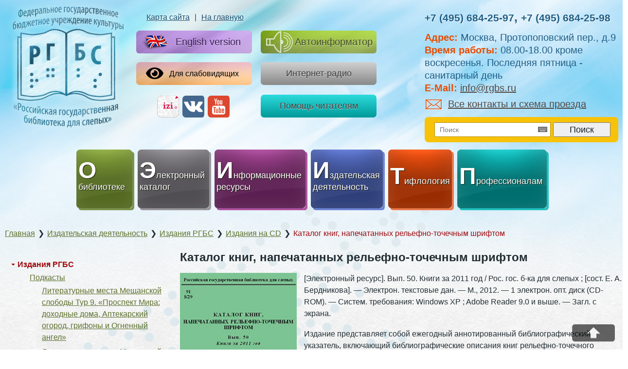

--- FILE ---
content_type: text/html; charset=UTF-8
request_url: http://rgbs.ru/publishing/izdaniya-rgbs/izdaniya-na-cd/katalog-knig/
body_size: 34796
content:
<!DOCTYPE html>
<html>
	<head>
		<meta http-equiv="Content-Type" content="text/html; charset=UTF-8" />
<meta name="robots" content="index, follow" />
<meta name="keywords" content="Российская Государственная библиотека для слепых" />
<meta name="description" content="Российская Государственная библиотека для слепых" />

<meta name="viewport" content="width=device-width,initial-scale=0.8,user-scalable=no" />


		<script type="text/javascript" src="https://www.google.com/jsapi"></script>
		<script async src="https://culturaltracking.ru/static/js/spxl.js?pixelId=5205" data-pixel-id="5205"></script>
<script type="text/javascript">

      // Load the Google Onscreen Keyboard API
      google.load("elements", "1", {
          packages: "keyboard"
      });

      function onSearch() {
        var kbd = new google.elements.keyboard.Keyboard(
          [google.elements.keyboard.LayoutCode.RUSSIAN],
          ['search']);
		   if (kbd.isVisible()) {
    kbd.setVisible(false);
   
  } else {
    kbd.setVisible(true);
    
  }
      }
  
   
    </script>
		
		<title>Каталог книг, напечатанных рельефно-точечным шрифтом - Российская Государственная библиотека для слепых</title>
		<link rel="stylesheet" type="text/css" media="all" href="http://rgbs.ru/wp-content/themes/rgbs/style.css" />
    	
	<!-- This site is optimized with the Yoast SEO plugin v15.4 - https://yoast.com/wordpress/plugins/seo/ -->
	<meta name="robots" content="index, follow, max-snippet:-1, max-image-preview:large, max-video-preview:-1" />
	<link rel="canonical" href="http://rgbs.ru/publishing/izdaniya-rgbs/izdaniya-na-cd/katalog-knig/" />
	<meta property="og:locale" content="ru_RU" />
	<meta property="og:type" content="article" />
	<meta property="og:title" content="Каталог книг, напечатанных рельефно-точечным шрифтом - Российская Государственная библиотека для слепых" />
	<meta property="og:description" content="[Электронный ресурс]. Вып. 50. Книги за 2011 год / Рос. гос. б-ка для слепых ; [сост. Е. А. Бердникова]. — Электрон. текстовые дан. — М., 2012. — 1 электрон. опт. диск (CD-ROM). — Систем. требования: Windows XP ; Adobe Reader 9.0 и выше. — Загл. с экрана. Издание представляет собой ежегодный аннотированный библиографический указатель, включающий [&hellip;]" />
	<meta property="og:url" content="http://rgbs.ru/publishing/izdaniya-rgbs/izdaniya-na-cd/katalog-knig/" />
	<meta property="og:site_name" content="Российская Государственная библиотека для слепых" />
	<meta property="article:modified_time" content="2021-10-07T08:04:59+00:00" />
	<meta property="og:image" content="http://rgbs.ru/wp-content/uploads/2020/12/57f91cca981676311ed7db2f5955a60a.jpg" />
	<meta property="og:image:width" content="201" />
	<meta property="og:image:height" content="198" />
	<meta name="twitter:card" content="summary_large_image" />
	<meta name="twitter:label1" content="Написано автором">
	<meta name="twitter:data1" content="kouz">
	<meta name="twitter:label2" content="Примерное время для чтения">
	<meta name="twitter:data2" content="0 минут">
	<script type="application/ld+json" class="yoast-schema-graph">{"@context":"https://schema.org","@graph":[{"@type":"WebSite","@id":"http://rgbs.ru/#website","url":"http://rgbs.ru/","name":"\u0420\u043e\u0441\u0441\u0438\u0439\u0441\u043a\u0430\u044f \u0413\u043e\u0441\u0443\u0434\u0430\u0440\u0441\u0442\u0432\u0435\u043d\u043d\u0430\u044f \u0431\u0438\u0431\u043b\u0438\u043e\u0442\u0435\u043a\u0430 \u0434\u043b\u044f \u0441\u043b\u0435\u043f\u044b\u0445","description":"","potentialAction":[{"@type":"SearchAction","target":"http://rgbs.ru/?s={search_term_string}","query-input":"required name=search_term_string"}],"inLanguage":"ru-RU"},{"@type":"ImageObject","@id":"http://rgbs.ru/publishing/izdaniya-rgbs/izdaniya-na-cd/katalog-knig/#primaryimage","inLanguage":"ru-RU","url":"http://rgbs.ru/wp-content/uploads/2020/12/57f91cca981676311ed7db2f5955a60a.jpg","width":201,"height":198},{"@type":"WebPage","@id":"http://rgbs.ru/publishing/izdaniya-rgbs/izdaniya-na-cd/katalog-knig/#webpage","url":"http://rgbs.ru/publishing/izdaniya-rgbs/izdaniya-na-cd/katalog-knig/","name":"\u041a\u0430\u0442\u0430\u043b\u043e\u0433 \u043a\u043d\u0438\u0433, \u043d\u0430\u043f\u0435\u0447\u0430\u0442\u0430\u043d\u043d\u044b\u0445 \u0440\u0435\u043b\u044c\u0435\u0444\u043d\u043e-\u0442\u043e\u0447\u0435\u0447\u043d\u044b\u043c \u0448\u0440\u0438\u0444\u0442\u043e\u043c - \u0420\u043e\u0441\u0441\u0438\u0439\u0441\u043a\u0430\u044f \u0413\u043e\u0441\u0443\u0434\u0430\u0440\u0441\u0442\u0432\u0435\u043d\u043d\u0430\u044f \u0431\u0438\u0431\u043b\u0438\u043e\u0442\u0435\u043a\u0430 \u0434\u043b\u044f \u0441\u043b\u0435\u043f\u044b\u0445","isPartOf":{"@id":"http://rgbs.ru/#website"},"primaryImageOfPage":{"@id":"http://rgbs.ru/publishing/izdaniya-rgbs/izdaniya-na-cd/katalog-knig/#primaryimage"},"datePublished":"2020-12-03T04:47:25+00:00","dateModified":"2021-10-07T08:04:59+00:00","inLanguage":"ru-RU","potentialAction":[{"@type":"ReadAction","target":["http://rgbs.ru/publishing/izdaniya-rgbs/izdaniya-na-cd/katalog-knig/"]}]}]}</script>
	<!-- / Yoast SEO plugin. -->


<link rel='dns-prefetch' href='//www.google.com' />
<link rel='dns-prefetch' href='//s.w.org' />
<link rel='stylesheet' id='wp-block-library-css'  href='http://rgbs.ru/wp-includes/css/dist/block-library/style.min.css?ver=5.6' type='text/css' media='all' />
<link rel='stylesheet' id='contact-form-7-css'  href='http://rgbs.ru/wp-content/plugins/contact-form-7/includes/css/styles.css?ver=5.3.1' type='text/css' media='all' />
<style id='contact-form-7-inline-css' type='text/css'>
.wpcf7 .wpcf7-recaptcha iframe {margin-bottom: 0;}.wpcf7 .wpcf7-recaptcha[data-align="center"] > div {margin: 0 auto;}.wpcf7 .wpcf7-recaptcha[data-align="right"] > div {margin: 0 0 0 auto;}
</style>
<link rel='stylesheet' id='bvi-style-css'  href='http://rgbs.ru/wp-content/plugins/button-visually-impaired/assets/css/bvi.min.css?ver=2.0' type='text/css' media='all' />
<style id='bvi-style-inline-css' type='text/css'>
a.bvi-link-widget, a.bvi-link-shortcode {color: #ffffff !important; background-color: #e53935 !important;}
</style>
<!-- Analytics by WP-Statistics v13.0.5 - https://wp-statistics.com/ -->
    	<link rel="shortcut icon" type="image/x-icon" href="http://rgbs.ru/wp-content/themes/rgbs/assets/i/favicon.ico" /> 	

<style>
	a.more-link {display: none;}
	.hide_img img {display: none;}

	.main-content img {max-width: 100%;}

	li.page_item_has_children a:not([href=#]) {pointer-events: none;}
	li.page_item_has_children ul.children li a {pointer-events: auto;}
</style>

	</head>
	<body class="page-template page-template-page-book page-template-page-book-php page page-id-6146 page-child parent-pageid-4710 bg-white">

<div id="panel">
					</div>
	
		
  <div class="wrapper">
    <div class="wrapper-inner">
      <div class="wrapper-middle">

        <header class="header">
          
          <div class="clearfix">

            <div class="logo"><a href="https://rgbs.ru"><img src="http://rgbs.ru/wp-content/themes/rgbs/assets/i/logo.png" alt="Федеральное государственное учреждение культуры"></a></div><!-- /logo -->

            <div class="block_240 pull-left _fir">

              <p class="links"><a href="/sitemap/">Карта сайта</a> | <a href="/">На главную</a></p><!-- /links -->

              <a href="/en/" class="btn-lang"><span class="icon-en"></span>English version</a><!-- /btn -->

              <div class="settings">
                <a href="#" class="bvi-link-shortcode bvi-open"><svg aria-hidden="true" focusable="false" role="img" xmlns="http://www.w3.org/2000/svg" viewBox="0 0 576 512" class="bvi-svg-eye"><path fill="currentColor" d="M572.52 241.4C518.29 135.59 410.93 64 288 64S57.68 135.64 3.48 241.41a32.35 32.35 0 0 0 0 29.19C57.71 376.41 165.07 448 288 448s230.32-71.64 284.52-177.41a32.35 32.35 0 0 0 0-29.19zM288 400a144 144 0 1 1 144-144 143.93 143.93 0 0 1-144 144zm0-240a95.31 95.31 0 0 0-25.31 3.79 47.85 47.85 0 0 1-66.9 66.9A95.78 95.78 0 1 0 288 160z"></path></svg> Для слабовидящих</a>              </div><!-- /settings -->


<div class="footicon">
<!--  <a target="_blank" href="https://map.tmatic.travel/ru/tour?center=37.636982,55.781665,15.57&filters_content_provider=04b5857c-928d-439e-861a-bbaf3496d37b&content_provider_name=%D0%A0%D0%BE%D1%81%D1%81%D0%B8%D0%B9%D1%81%D0%BA%D0%B0%D1%8F%20%D0%B3%D0%BE%D1%81%D1%83%D0%B4%D0%B0%D1%80%D1%81%D1%82%D0%B2%D0%B5%D0%BD%D0%BD%D0%B0%D1%8F%20%D0%B1%D0%B8%D0%B1%D0%BB%D0%B8%D0%BE%D1%82%D0%B5%D0%BA%D0%B0%20%D0%B4%D0%BB%D1%8F%20%D1%81%D0%BB%D0%B5%D0%BF%D1%8B%D1%85"><img style="border-radius:5px;" src="//rgbs.ru/wp-content/uploads/2022/07/Untitled-1.png" alt=""></a> -->
  <a target="_blank" href="https://tmatic.travel/ru/view/institution/rossijskaa-gosudarstvennaa-biblioteka-dla-slepykh_2tVBUsW/ru?center=37.638170,55.780600,16.00"><img style="border-radius:5px;" src="//rgbs.ru/wp-content/uploads/2022/07/Untitled-1.png" alt=""></a>
<a target="_blank" href="https://vk.com/rgbs_ru"><img src="http://rgbs.ru/wp-content/themes/rgbs/assets/i/newsoc/new_vk.png" /></a>
<a target="_blank" href="https://www.youtube.com/channel/UCKFC01lS-AA4UB1JUoimTSg"><img src="http://rgbs.ru/wp-content/themes/rgbs/assets/i/newsoc/new_youtube.png" /></a>
</div>
            </div><!-- /block_240 -->

            <div class="block_240 pull-left _sec" style="padding-top: 63px; padding-left: 18px;">
<a href="https://rgbs.ru/autoinformer/" class="btn-inform"><span class="icon-inform"></span>Автоинформатор</a><!-- /btn -->
<a href="http://rgbs.ru/radio/" class="btn-small btn-block btn-grey">Интернет-радио</a>
<a href="https://rgbs.ru/help/" class="btn-small btn-block btn-red">Помощь читателям</a>
            </div>

            <div class="block_408 pull-right">
              
              <div class="contacts">
                <strong class="phones"><a href="tel:+7 (495) 684-25-97">+7 (495) 684-25-97</a>, <a href="tel:+7 (495) 684-25-98">+7 (495) 684-25-98</a></strong><!-- /phones -->
                <ul class="contacts-list">
                    <li><b>Адрес:</b> Москва, Протопоповский пер., д.9</li>
                  <li><b>Время работы:</b> 08.00-18.00 кроме воскресенья. Последняя пятница - санитарный день</li>
                  <li><b>E-Mail:</b> <a href="mailto:info@rgbs.ru">info@rgbs.ru</a></li>
                </ul><!-- /contacts-list -->
                <a href="/contacts/"><span class="icon-mail"></span>Все контакты и схема проезда</a>
              </div><!-- /contacts -->

              <div class="search">
                <form role="search" method="get" id="searchform" class="searchform" action="http://rgbs.ru/">
                  <div class="search-field">
                      <label class="screen-reader-text" for="s"></label>
                      <input id="search" class="search-text no-focus" type="text" value="" placeholder="Поиск" name="s" /><span class="icon-keyboard" onclick="onSearch();return false;"></span>
                  </div>
                  <input type="submit" id="searchsubmit" class="btn-normal btn-search" value="Поиск" />
              </form>
              </div><!-- /search -->

            </div><!-- /block_400 -->

          </div><!-- /cle3arfix -->

          <nav class="nav">
         
<ul class="nav-list" id="navidanchor">
			<li><a href="/about/" class="btn-green-nav"><span><b class="firstletter">О</b> библиотеке</span></a></li>
		
			<!--<li><a href="http://ek.rgbs.ru:8087/ek/?theme=&fontsize=" class="btn-grey-nav"><span><b class="firstletter">Э</b>лектронный каталог</span></a></li>-->
      <li><a href="/ek/?theme=&fontsize=" class="btn-grey-nav"><span><b class="firstletter">Э</b>лектронный каталог</span></a></li>
		
			<li><a href="/resources/" class="btn-purple-nav"><span><b class="firstletter">И</b>нформационные ресурсы</span></a></li>
		
			<li><a href="/publishing/" class="btn-blue-nav"><span><b class="firstletter">И</b>здательская деятельность</span></a></li>
		
			<li><a href="/tiflology/" class="btn-orange-nav"><span><b class="firstletter">Т</b>ифлология</span></a></li>
		
			<li><a href="/professionals/" class="btn-lilac-nav"><span><b class="firstletter">П</b>рофессионалам</span></a></li>
		

</ul>
          </nav><!-- /nav -->

        </header><!-- /header -->

<section class="main">  
  
<div class="bread_wrapper"><!-- Breadcrumb NavXT 6.6.0 -->
<span property="itemListElement" typeof="ListItem"><a property="item" typeof="WebPage" title="Перейти к Российская Государственная библиотека для слепых." href="http://rgbs.ru" class="home" ><span property="name">Главная</span></a><meta property="position" content="1"></span><span class="chainsep">❯</span><span property="itemListElement" typeof="ListItem"><a property="item" typeof="WebPage" title="Перейти к Издательская деятельность." href="http://rgbs.ru/publishing/" class="post post-page" ><span property="name">Издательская деятельность</span></a><meta property="position" content="2"></span><span class="chainsep">❯</span><span property="itemListElement" typeof="ListItem"><a property="item" typeof="WebPage" title="Перейти к Издания РГБС." href="http://rgbs.ru/publishing/izdaniya-rgbs/" class="post post-page" ><span property="name">Издания РГБС</span></a><meta property="position" content="3"></span><span class="chainsep">❯</span><span property="itemListElement" typeof="ListItem"><a property="item" typeof="WebPage" title="Перейти к Издания на CD." href="http://rgbs.ru/publishing/izdaniya-rgbs/izdaniya-na-cd/" class="post post-page" ><span property="name">Издания на CD</span></a><meta property="position" content="4"></span><span class="chainsep">❯</span><span property="itemListElement" typeof="ListItem"><span property="name" class="post post-page current-item">Каталог книг, напечатанных рельефно-точечным шрифтом</span><meta property="url" content="http://rgbs.ru/publishing/izdaniya-rgbs/izdaniya-na-cd/katalog-knig/"><meta property="position" content="5"></span></div>

<div class="main-container">
    <div class="main-content">
            
    <h2>Каталог книг, напечатанных рельефно-точечным шрифтом</h2>
<div class="bookwrapper">
    <div class="bookimg">
    <a class="lblink" data-lightbox="Каталог книг, напечатанных рельефно-точечным шрифтом" href="http://rgbs.ru/wp-content/uploads/2020/12/57f91cca981676311ed7db2f5955a60a.jpg"><img src="http://rgbs.ru/wp-content/uploads/2020/12/57f91cca981676311ed7db2f5955a60a.jpg" title="Каталог книг, напечатанных рельефно-точечным шрифтом" alt="Каталог книг, напечатанных рельефно-точечным шрифтом" class="bookimg"></a>
    <div class="bookform">
        <h3>Форма для заказа</h3>
    <div role="form" class="wpcf7" id="wpcf7-f5827-o1" lang="ru-RU" dir="ltr">
<div class="screen-reader-response"><p role="status" aria-live="polite" aria-atomic="true"></p> <ul></ul></div>
<form action="/publishing/izdaniya-rgbs/izdaniya-na-cd/katalog-knig/#wpcf7-f5827-o1" method="post" class="wpcf7-form init" novalidate="novalidate" data-status="init">
<div style="display: none;">
<input type="hidden" name="_wpcf7" value="5827" />
<input type="hidden" name="_wpcf7_version" value="5.3.1" />
<input type="hidden" name="_wpcf7_locale" value="ru_RU" />
<input type="hidden" name="_wpcf7_unit_tag" value="wpcf7-f5827-o1" />
<input type="hidden" name="_wpcf7_container_post" value="0" />
<input type="hidden" name="_wpcf7_posted_data_hash" value="" />
<input type="hidden" name="_wpcf7_recaptcha_response" value="" />
</div>
<p><span class="wpcf7-form-control-wrap text-904"><input type="text" name="text-904" value="" size="40" class="wpcf7-form-control wpcf7-text wpcf7-validates-as-required" aria-required="true" aria-invalid="false" placeholder="Ваше имя" /></span><span class="wpcf7-form-control-wrap email-779"><input type="email" name="email-779" value="" size="40" class="wpcf7-form-control wpcf7-text wpcf7-email wpcf7-validates-as-required wpcf7-validates-as-email" aria-required="true" aria-invalid="false" placeholder="Электронная почта" /></span><span class="wpcf7-form-control-wrap tel-975"><input type="tel" name="tel-975" value="" size="40" class="wpcf7-form-control wpcf7-text wpcf7-tel wpcf7-validates-as-required wpcf7-validates-as-tel" aria-required="true" aria-invalid="false" placeholder="Номер телефона" /></span><br />
<table border=0>
<tr>
<td style="padding-bottom: 6px;"><label for="amount">Количество</label>&nbsp;&nbsp;</td>
<td style="padding-bottom: 6px;"> <span class="wpcf7-form-control-wrap number-672"><input type="number" name="number-672" value="1" class="wpcf7-form-control wpcf7-number wpcf7-validates-as-number" id="amount" min="1" max="10" aria-invalid="false" /></span></td>
</tr>
<tr>
<td valign=top><label for="publishtype">Издание</label></td>
<td><span class="wpcf7-form-control-wrap radio-701"><span class="wpcf7-form-control wpcf7-radio" id="publishtype"><span class="wpcf7-list-item first"><label><input type="radio" name="radio-701" value="электронное" /><span class="wpcf7-list-item-label">электронное</span></label></span><span class="wpcf7-list-item last"><label><input type="radio" name="radio-701" value="печатное" /><span class="wpcf7-list-item-label">печатное</span></label></span></span></span></td>
</tr>
</table>
<p><span class="wpcf7-form-control-wrap checkbox-610"><span class="wpcf7-form-control wpcf7-checkbox is_company" id="is_company"><span class="wpcf7-list-item first last"><label><input type="checkbox" name="checkbox-610[]" value="Заказ от юридического лица" /><span class="wpcf7-list-item-label">Заказ от юридического лица</span></label></span></span></span><span class="wpcf7-form-control-wrap text-707"><input type="text" name="text-707" value="" size="40" class="wpcf7-form-control wpcf7-text" id="company_name" aria-invalid="false" placeholder="Название организации" /></span><span class="wpcf7-form-control-wrap textarea-239"><textarea name="textarea-239" cols="40" rows="10" class="wpcf7-form-control wpcf7-textarea" id="comments" aria-invalid="false" placeholder="Комментарии"></textarea></span><span class="wpcf7-form-control-wrap text-459"><input type="text" name="text-459" value="" size="40" class="wpcf7-form-control wpcf7-text" id="books_name" aria-invalid="false" /></span>
<span class="wpcf7-form-control-wrap recaptcha" data-name="recaptcha"><span data-sitekey="6Lc_l04rAAAAAKDgeyCih6t0y9FDQYzVuO3cQOJp" class="wpcf7-form-control g-recaptcha wpcf7-recaptcha"></span>
<noscript>
	<div class="grecaptcha-noscript">
		<iframe src="https://www.google.com/recaptcha/api/fallback?k=6Lc_l04rAAAAAKDgeyCih6t0y9FDQYzVuO3cQOJp" frameborder="0" scrolling="no" width="310" height="430">
		</iframe>
		<textarea name="g-recaptcha-response" rows="3" cols="40" placeholder="reCaptcha Response Here">
		</textarea>
	</div>
</noscript>
</span>
<p><input type="submit" value="Отправить" class="wpcf7-form-control wpcf7-submit" /></p>
<style>
#company_name {
    display: none;
};
</style>
<style>
textarea#comments {
    width: 234px;
    height: 144px;
};
</style>
<style>
#books_name {
    display: none;
};
</style>
<style>
span.tel-975 + br {
    display: none;
};
</style>
<style>
textarea[name="textarea-239"] {
    margin-top: 8px;
};
</style>
<p><script>
document.getElementById('is_company').onchange = () => {
document.getElementById('company_name').style.display = document.getElementsByName('checkbox-610[]')[0].checked ? 'inline-block' : 'none';
};
document.getElementById('books_name').value = document.getElementsByTagName('H2')[0].innerHTML;
</script></p>
<div class="wpcf7-response-output" aria-hidden="true"></div></form></div>    </div>
</div>
<div class="bookcnt">    <p>[Электронный ресурс]. Вып. 50. Книги за 2011 год / Рос. гос. б-ка для слепых ; [сост. Е. А. Бердникова]. — Электрон. текстовые дан. — М., 2012. — 1 электрон. опт. диск (CD-ROM). — Систем. требования: Windows XP ; Adobe Reader 9.0 и выше. — Загл. с экрана.</p>
<p><span id="more-6146"></span></p>
<p>Издание представляет собой ежегодный аннотированный библиографический указатель, включающий библиографические описания книг рельефно-точечного шрифта, нотных изданий по Брайлю, поступивших в Российскую государственную библиотеку для слепых в указанный период.</p>
</div>
</div>

    </div><!-- /main-content -->
</div><!-- /main-container-->

<div class="mobile-sidebar-btn"><span></span></div>

<aside class="left-sidebar">
    <div class="menu">

<!-- This is a child-page. -->

<h1 class="menu-heading"><?the_title(); ?></h1>
    <ul class="menu-list">
        <li class="page_item page-item-4706 page_item_has_children current_page_ancestor"><a href="http://rgbs.ru/publishing/izdaniya-rgbs/">Издания РГБС</a>
<ul class='children'>
	<li class="page_item page-item-14349 page_item_has_children"><a href="http://rgbs.ru/publishing/izdaniya-rgbs/podkasty/">Подкасты</a>
	<ul class='children'>
		<li class="page_item page-item-16905"><a href="http://rgbs.ru/publishing/izdaniya-rgbs/podkasty/literaturnye-mesta-meshhanskoj-slobody-tur-9-prospekt-mira-dohodnye-doma-aptekarskij-ogorod-grifony-i-ognennyj-angel/">Литературные места Мещанской слободы Тур 9. «Проспект Мира: доходные дома, Аптекарский огород, грифоны и Огненный ангел»</a></li>
		<li class="page_item page-item-14862"><a href="http://rgbs.ru/publishing/izdaniya-rgbs/podkasty/literaturnye-mesta-meshhanskoj-slobody-vypusk-2-vremya-ch/">Литературные места Мещанской слободы. Выпуск 2. «Время Ч»</a></li>
		<li class="page_item page-item-14351"><a href="http://rgbs.ru/publishing/izdaniya-rgbs/podkasty/vypusk-1-literaturnye-mesta-meshhanskoj-slobody/">Литературные места Мещанской слободы. Выпуск 1. Без бань Москва — не Москва</a></li>
		<li class="page_item page-item-15394"><a href="http://rgbs.ru/publishing/izdaniya-rgbs/podkasty/literaturnye-mesta-meshhanskoj-slobody-vypusk-4-ot-bogini-do-geroya-istoriya-prodolzhaetsya/">Литературные места Мещанской слободы. Выпуск 4. От богини до героя. История продолжается…</a></li>
		<li class="page_item page-item-15143"><a href="http://rgbs.ru/publishing/izdaniya-rgbs/podkasty/literaturnye-mesta-meshhanskoj-slobody-vypusk-3-vstrecha-na-perekryostke/">Литературные места Мещанской слободы. Выпуск 3. Встреча на перекрёстке</a></li>
		<li class="page_item page-item-17229"><a href="http://rgbs.ru/publishing/izdaniya-rgbs/podkasty/literaturnye-mesta-meshhanskoj-slobody-tur-10-istoricheskie-miniatyury-realnye-geroi-romana-dostoevskogo-semejstvo-chaetorgovtsev-i-kapriznyj-doktor/">Литературные места Мещанской слободы Тур 10. «Исторические миниатюры: реальные герои романа Достоевского, семейство чаеторговцев и капризный доктор»</a></li>
		<li class="page_item page-item-15726"><a href="http://rgbs.ru/publishing/izdaniya-rgbs/podkasty/literaturnye-mesta-meshhanskoj-slobody-moskovskij-telegraf-ukrotiteli-ognya-i-ugolok-chudes/">«Литературные места Мещанской слободы: «Московский телеграф», укротители огня и уголок чудес». Выпуск 5</a></li>
		<li class="page_item page-item-16004"><a href="http://rgbs.ru/publishing/izdaniya-rgbs/podkasty/literaturnye-mesta-meshhanskoj-slobody-moskovskij-telegraf-ukrotiteli-ognya-i-ugolok-chudes-vypusk-6/">Литературные места Мещанской слободы Выпуск 6. «Прощальный подарок скупого мецената»</a></li>
		<li class="page_item page-item-16571"><a href="http://rgbs.ru/publishing/izdaniya-rgbs/podkasty/literaturnye-mesta-meshhanskoj-slobody-vypusk-8/">Литературные места Мещанской слободы Тур 8. «Сухаревка: народные легенды и факты»</a></li>
		<li class="page_item page-item-16356"><a href="http://rgbs.ru/publishing/izdaniya-rgbs/podkasty/literaturnye-mesta-meshhanskoj-slobody-vypusk-7-byvshie-krepostnye-kuptsy-blagotvoriteli-arhitektory-pisateli-i-aktery/">Литературные места Мещанской слободы Выпуск 7. «Бывшие крепостные: купцы, благотворители, архитекторы писатели и актеры»</a></li>
	</ul>
</li>
	<li class="page_item page-item-4708 page_item_has_children"><a href="http://rgbs.ru/publishing/izdaniya-rgbs/otpechatano-v-tipografii/">Отпечатано в типографии</a>
	<ul class='children'>
		<li class="page_item page-item-29348"><a href="http://rgbs.ru/publishing/izdaniya-rgbs/otpechatano-v-tipografii/ya-byl-gotov-lyubit-ves-mir/">«Я был готов любить весь мир&#8230;»</a></li>
		<li class="page_item page-item-29345"><a href="http://rgbs.ru/publishing/izdaniya-rgbs/otpechatano-v-tipografii/dmitrij-ivanovich-mendeleev/">Дмитрий Иванович Менделеев</a></li>
		<li class="page_item page-item-32043"><a href="http://rgbs.ru/publishing/izdaniya-rgbs/otpechatano-v-tipografii/elfimova-galina-sergeevna-tiflokommentarij-conferatur-ekfrasis/">Елфимова,Галина Сергеевна. Тифлокомментарий conferatur экфрасис</a></li>
		<li class="page_item page-item-29634"><a href="http://rgbs.ru/publishing/izdaniya-rgbs/otpechatano-v-tipografii/zoshhenko-mihail-mihajlovich-izbrannye-rasskazy/">Зощенко, Михаил Михайлович.  Избранные рассказы</a></li>
		<li class="page_item page-item-32050"><a href="http://rgbs.ru/publishing/izdaniya-rgbs/otpechatano-v-tipografii/illyustrirovannaya-bibliografiya-knig-izdannyh-v-dostupnyh-formatah-dlya-nezryachih-vyp-2-nasekomye-osa-pchela-shmel/">Иллюстрированная библиография книг, изданных в доступных форматах для незрячих. Вып. 2. Насекомые. Оса. Пчела. Шмель.</a></li>
		<li class="page_item page-item-29917"><a href="http://rgbs.ru/publishing/izdaniya-rgbs/otpechatano-v-tipografii/kak-verblyud-stal-nekrasivym/">Как Верблюд стал некрасивым</a></li>
		<li class="page_item page-item-29822"><a href="http://rgbs.ru/publishing/izdaniya-rgbs/otpechatano-v-tipografii/kalendar-znamenatelnyh-i-pamyatnyh-dat-iz-zhizni-i-deyatelnosti-nezryachih-2026-god/">Календарь знаменательных и памятных дат : из жизни и деятельности незрячих. 2026 год</a></li>
		<li class="page_item page-item-30307"><a href="http://rgbs.ru/publishing/izdaniya-rgbs/otpechatano-v-tipografii/kireeva-liliya-nikolaevna-tsifrovye-servisy-resursy-dlya-teh-kto-lyubit-chitat/">Киреева, Лилия Николаевна. Цифровые сервисы : ресурсы для тех, кто любит читать</a></li>
		<li class="page_item page-item-29628"><a href="http://rgbs.ru/publishing/izdaniya-rgbs/otpechatano-v-tipografii/krivin-feliks-davidovich-upryamyj-gorizont/">Кривин, Феликс Давидович. Упрямый горизонт</a></li>
		<li class="page_item page-item-32030"><a href="http://rgbs.ru/publishing/izdaniya-rgbs/otpechatano-v-tipografii/kuznetsov-a-s-pod-vostochnym-vetrom-aziatskij-trend-v-rossijskom-knigoizdanii-i-chtenii/">Кузнецов А.С. Под восточным ветром: «азиатский тренд» в российском книгоиздании и чтении</a></li>
		<li class="page_item page-item-29979"><a href="http://rgbs.ru/publishing/izdaniya-rgbs/otpechatano-v-tipografii/lui-brajl-mir-slepym/">Луи Брайль: мир — слепым</a></li>
		<li class="page_item page-item-29326"><a href="http://rgbs.ru/publishing/izdaniya-rgbs/otpechatano-v-tipografii/mimeh-samira-fahedovna-ya-chuvstvuyu/">Мимех, Самира Фахедовна.   Я чувствую</a></li>
		<li class="page_item page-item-32034"><a href="http://rgbs.ru/publishing/izdaniya-rgbs/otpechatano-v-tipografii/nikitenko-m-p-knigoterapiya-sovremennaya-non-fiction-literatura-dlya-psihologicheskogo-zdorovya/">Никитенко М. П.  Книготерапия: современная [non]-fiction литература для психологического здоровья</a></li>
		<li class="page_item page-item-29308"><a href="http://rgbs.ru/publishing/izdaniya-rgbs/otpechatano-v-tipografii/obstoyatelnyj-razgovor-2/">Обстоятельный разговор</a></li>
		<li class="page_item page-item-29074"><a href="http://rgbs.ru/publishing/izdaniya-rgbs/otpechatano-v-tipografii/obstoyatelnyj-razgovor/">Обстоятельный разговор</a></li>
		<li class="page_item page-item-29631"><a href="http://rgbs.ru/publishing/izdaniya-rgbs/otpechatano-v-tipografii/paustovskij-konstantin-georgievich-rasskazy/">Паустовский, Константин Георгиевич. Рассказы</a></li>
		<li class="page_item page-item-27272"><a href="http://rgbs.ru/publishing/izdaniya-rgbs/otpechatano-v-tipografii/pimkina-anastasiya-aleksandrovna-literatura-v-animatsii/">Пимкина, Анастасия Александровна Литература в анимации</a></li>
		<li class="page_item page-item-5889"><a href="http://rgbs.ru/publishing/izdaniya-rgbs/otpechatano-v-tipografii/primernyj-poryadok-organizatsii-sistemy-obsluzhivaniya-polzovatelej-v-spetsialnyh-bibliotekah-dlya-slepyh/">Примерный порядок организации системы обслуживания пользователей в специальных библиотеках для слепых</a></li>
		<li class="page_item page-item-29637"><a href="http://rgbs.ru/publishing/izdaniya-rgbs/otpechatano-v-tipografii/prishvin-mihail-mihajlovich-izbrannye-rasskazy/">Пришвин, Михаил Михайлович. Избранные рассказы</a></li>
		<li class="page_item page-item-29319"><a href="http://rgbs.ru/publishing/izdaniya-rgbs/otpechatano-v-tipografii/samatova-albina-vilsurovna-deti-so-slozhnoj-strukturoj-defekta/">Саматова, Альбина Вильсуровна.   Дети со сложной структурой дефекта</a></li>
		<li class="page_item page-item-29646"><a href="http://rgbs.ru/publishing/izdaniya-rgbs/otpechatano-v-tipografii/severtsev-pyotr-tajna-sokrovishha-hakera-versiya-bat1/">Северцев, Пётр.   Тайна сокровища хакера. Версия.bat1</a></li>
		<li class="page_item page-item-29640"><a href="http://rgbs.ru/publishing/izdaniya-rgbs/otpechatano-v-tipografii/severtsev-pyotr-kanikuly-nachalo-priklyuchenij-versiya-bat2/">Северцев, Пётр.  Каникулы. Начало приключений. Версия.bat2</a></li>
		<li class="page_item page-item-29643"><a href="http://rgbs.ru/publishing/izdaniya-rgbs/otpechatano-v-tipografii/severtsev-pyotr-kanikuly-nachalo-priklyuchenij-versiya-bat2-2/">Северцев, Пётр.  Каникулы. Начало приключений. Версия.bat2</a></li>
		<li class="page_item page-item-29649"><a href="http://rgbs.ru/publishing/izdaniya-rgbs/otpechatano-v-tipografii/severtsev-pyotr-tajna-sokrovishha-hakera-versiya-bat1-2/">Северцев, Пётр.  Тайна сокровища хакера. Версия.bat1</a></li>
		<li class="page_item page-item-29652"><a href="http://rgbs.ru/publishing/izdaniya-rgbs/otpechatano-v-tipografii/skazanie-o-borise-i-glebe/">Сказание о Борисе и Глебе</a></li>
		<li class="page_item page-item-29655"><a href="http://rgbs.ru/publishing/izdaniya-rgbs/otpechatano-v-tipografii/chyornyj-sasha-dnevnik-foksa-mikki/">Чёрный, Саша.  Дневник фокса Микки</a></li>
		<li class="page_item page-item-29803"><a href="http://rgbs.ru/publishing/izdaniya-rgbs/otpechatano-v-tipografii/chitatelskij-dnevnik-tiflobibliotekarya-knigi-slepyh-avtorov-i-o-slepyh-geroyah/">Читательский дневник тифлобиблиотекаря : книги слепых авторов и о слепых героях</a></li>
		<li class="page_item page-item-27266"><a href="http://rgbs.ru/publishing/izdaniya-rgbs/otpechatano-v-tipografii/yakusheva-a-a-kultura-obshheniya-s-realnymi-i-virtualnymi-chitatelyami/">Якушева А. А. Культура общения с реальными и виртуальными читателями</a></li>
		<li class="page_item page-item-26004"><a href="http://rgbs.ru/publishing/izdaniya-rgbs/otpechatano-v-tipografii/kot-hantyjskaya-skazka/">Кот : хантыйская сказка</a></li>
		<li class="page_item page-item-26008"><a href="http://rgbs.ru/publishing/izdaniya-rgbs/otpechatano-v-tipografii/kuritsa-i-koshka-buryatskaya-skazka/">Курица и кошка : бурятская сказка</a></li>
		<li class="page_item page-item-26047"><a href="http://rgbs.ru/publishing/izdaniya-rgbs/otpechatano-v-tipografii/inklyuzivnye-master-klassy-dlya-vsej-semi-analiticheskij-obzor/">Инклюзивные мастер-классы для всей семьи : аналитический обзор</a></li>
		<li class="page_item page-item-24853"><a href="http://rgbs.ru/publishing/izdaniya-rgbs/otpechatano-v-tipografii/nikitenko-mariya-pavlovna-chitatel-i-kniga-v-bolshoj-literature-obraz-biblioteki-i-bibliotekarya-v-hudozhestvennoj-literature/">Никитенко, Мария Павловна. Читатель и книга в большой литературе. Образ библиотеки и библиотекаря в художественной литературе</a></li>
		<li class="page_item page-item-24863"><a href="http://rgbs.ru/publishing/izdaniya-rgbs/otpechatano-v-tipografii/illyustrirovannaya-bibliografiya-knig-izdannyh-v-dostupnyh-formatah-dlya-nezryachih/">Иллюстрированная библиография книг, изданных в доступных форматах для незрячих</a></li>
		<li class="page_item page-item-24872"><a href="http://rgbs.ru/publishing/izdaniya-rgbs/otpechatano-v-tipografii/elfimova-galina-sergeevna-za-granyu-privychnogo/">Елфимова, Галина Сергеевна. За гранью привычного</a></li>
		<li class="page_item page-item-21050"><a href="http://rgbs.ru/publishing/izdaniya-rgbs/otpechatano-v-tipografii/tri-maraluhi-altajskaya-narodnaya-skazka/">Три  маралухи : алтайская народная сказка</a></li>
		<li class="page_item page-item-25171"><a href="http://rgbs.ru/publishing/izdaniya-rgbs/otpechatano-v-tipografii/yakusheva-alina-alekseevna-terra-fresh-hudozhestvennaya-literatura-o-problemah-ekologii/">Якушева, Алина Алексеевна. Terra fresh. Художественная литература о проблемах экологии</a></li>
		<li class="page_item page-item-19058"><a href="http://rgbs.ru/publishing/izdaniya-rgbs/otpechatano-v-tipografii/nikitenko-m-p-detskie-knigi-dlya-roditelej-kejsy-dlya-roditelej-i-bibliotekarej-po-rukovodstvu-chteniem/">Никитенко М.П., Детские книги для родителей. Кейсы для родителей и библиотекарей по руководству чтением</a></li>
		<li class="page_item page-item-19064"><a href="http://rgbs.ru/publishing/izdaniya-rgbs/otpechatano-v-tipografii/fomina-e-a-skazkoterapiya-v-bibliotechnoj-praktike-kak-skazka-reshaet-psihologicheskie-zadachi/">Фомина, Е. А. Сказкотерапия в библиотечной практике. Как сказка решает психологические задачи</a></li>
		<li class="page_item page-item-23417"><a href="http://rgbs.ru/publishing/izdaniya-rgbs/otpechatano-v-tipografii/kalendar-znamenatelnogo-chteniya/">Календарь знаменательного чтения</a></li>
		<li class="page_item page-item-23931"><a href="http://rgbs.ru/publishing/izdaniya-rgbs/otpechatano-v-tipografii/kalendar-znamenatelnyh-i-pamyatnyh-dat-7/">Календарь знаменательных и памятных дат</a></li>
		<li class="page_item page-item-19070"><a href="http://rgbs.ru/publishing/izdaniya-rgbs/otpechatano-v-tipografii/kalendar-znamenatelnyh-i-pamyatnyh-dat-iz-zhizni-i-deyatelnosti-nezryachih-2024-god/">Календарь знаменательных и памятных дат : из жизни и деятельности незрячих. 2024 год</a></li>
		<li class="page_item page-item-20608"><a href="http://rgbs.ru/publishing/izdaniya-rgbs/otpechatano-v-tipografii/pimkina-aastasiya-aleksandrovna-knizhnaya-muzyka-literatura-v-muzyke/">Пимкина, Аастасия Александровна. Книжная музыка: литература в музыке</a></li>
		<li class="page_item page-item-19076"><a href="http://rgbs.ru/publishing/izdaniya-rgbs/otpechatano-v-tipografii/nikolaj-lobachevskij-sudba-i-revolyutsionnye-otkrytiya/">Николай Лобачевский. Судьба и революционные открытия</a></li>
		<li class="page_item page-item-20616"><a href="http://rgbs.ru/publishing/izdaniya-rgbs/otpechatano-v-tipografii/elfimova-galina-sergeevna-proektirovanie-inklyuzivnoj-knigi/">Елфимова, Галина Сергеевна. Проектирование инклюзивной книги</a></li>
		<li class="page_item page-item-19093"><a href="http://rgbs.ru/publishing/izdaniya-rgbs/otpechatano-v-tipografii/samatova-a-v-vospitanie-zryachego-rebyonka-nezryachim-roditelem/">Саматова, А. В.  Воспитание зрячего ребёнка незрячим родителем</a></li>
		<li class="page_item page-item-20404"><a href="http://rgbs.ru/publishing/izdaniya-rgbs/otpechatano-v-tipografii/yakusheva-alina-alekseevna-luchshie-praktiki-spetsialnyh-bibliotek-dlya-slepyh/">Якушева, Алина Алексеевна. Лучшие практики специальных библиотек для слепых</a></li>
		<li class="page_item page-item-20413"><a href="http://rgbs.ru/publishing/izdaniya-rgbs/otpechatano-v-tipografii/rol-spetsialnoj-biblioteki-v-sohranenii-istoricheskoj-pamyati-i-populyarizatsii-istoriko-kulturnogo-naslediya-regiona/">Роль специальной библиотеки в сохранении исторической памяти и популяризации историко-культурного наследия региона</a></li>
		<li class="page_item page-item-20935"><a href="http://rgbs.ru/publishing/izdaniya-rgbs/otpechatano-v-tipografii/kuvshinov-sergej-viktorovich-botanika-leonardo/">Кувшинов, Сергей Викторович.  Ботаника Леонардо</a></li>
		<li class="page_item page-item-23515"><a href="http://rgbs.ru/publishing/izdaniya-rgbs/otpechatano-v-tipografii/zaharova-e-v-monitoring-brajlevskoj-gramotnosti/">Захарова, Е. В. Мониторинг брайлевской грамотности</a></li>
		<li class="page_item page-item-21727"><a href="http://rgbs.ru/publishing/izdaniya-rgbs/otpechatano-v-tipografii/yakusheva-alina-alekseevna-sohrannost-i-restavratsiya-izdanij-v-spetsialnyh-formatah/">Якушева, Алина Алексеевна.   Сохранность и реставрация изданий в специальных форматах</a></li>
		<li class="page_item page-item-20960"><a href="http://rgbs.ru/publishing/izdaniya-rgbs/otpechatano-v-tipografii/obida-marala-altajskaya-narodnaya-skazka/">Обида Марала : алтайская народная сказка</a></li>
		<li class="page_item page-item-19682"><a href="http://rgbs.ru/publishing/izdaniya-rgbs/otpechatano-v-tipografii/mihajlova-larisa-georgievna-galaktika-dostoevskogo-post-scriptum/">Михайлова, Лариса Георгиевна. Галактика Достоевского. Post Scriptum.</a></li>
		<li class="page_item page-item-19689"><a href="http://rgbs.ru/publishing/izdaniya-rgbs/otpechatano-v-tipografii/nikitenko-mariya-pavlovna-knizhnyj-ekskursovod-v-2-chastyah/">Никитенко, Мария Павловна. Книжный экскурсовод</a></li>
		<li class="page_item page-item-19698"><a href="http://rgbs.ru/publishing/izdaniya-rgbs/otpechatano-v-tipografii/kireeva-liliya-nikolaevna-rabota-s-chitatelyami-starye-formy-na-novyj-lad/">Киреева, Лилия Николаевна. Работа с читателями: старые формы на новый лад</a></li>
		<li class="page_item page-item-20723"><a href="http://rgbs.ru/publishing/izdaniya-rgbs/otpechatano-v-tipografii/nikitenko-mariya-pavlovna-knizhnyj-ekskursovod/">Никитенко, Мария Павловна. Книжный экскурсовод</a></li>
		<li class="page_item page-item-20731"><a href="http://rgbs.ru/publishing/izdaniya-rgbs/otpechatano-v-tipografii/lopatina-natalya-viktorovna-bibliograficheskaya-rabota-v-spetsialnoj-biblioteke-dlya-slepyh/">Лопатина, Наталья Викторовна. Библиографическая работа в специальной библиотеке для слепых</a></li>
		<li class="page_item page-item-14853"><a href="http://rgbs.ru/publishing/izdaniya-rgbs/otpechatano-v-tipografii/g-s-elfimova-dinozavry/">Елфимова, Г. С.    Динозавры</a></li>
		<li class="page_item page-item-10515"><a href="http://rgbs.ru/publishing/izdaniya-rgbs/otpechatano-v-tipografii/madonna-pushkina/">Мадонна Пушкина</a></li>
		<li class="page_item page-item-16158"><a href="http://rgbs.ru/publishing/izdaniya-rgbs/otpechatano-v-tipografii/plyatskovskij-mihail-fontan-kotoryj-umel-plavat/">Михаил Пляцковский.  Фонтан, который умел плавать</a></li>
		<li class="page_item page-item-16165"><a href="http://rgbs.ru/publishing/izdaniya-rgbs/otpechatano-v-tipografii/kireeva-l-n-organizatsiya-raboty-volontyorov-v-spetsialnyh-bibliotekah-dlya-slepyh/">Киреева Л. Н. Организация работы волонтёров в специальных библиотеках для слепых</a></li>
		<li class="page_item page-item-10794"><a href="http://rgbs.ru/publishing/izdaniya-rgbs/otpechatano-v-tipografii/dyatel-truzhenik/">Дятел-труженик</a></li>
		<li class="page_item page-item-8243"><a href="http://rgbs.ru/publishing/izdaniya-rgbs/otpechatano-v-tipografii/rabota-s-volontyorami-po-sozdaniyu-taktilnyh-knig/">Работа с волонтёрами по созданию тактильных книг</a></li>
		<li class="page_item page-item-11588"><a href="http://rgbs.ru/publishing/izdaniya-rgbs/otpechatano-v-tipografii/muzej-bez-sveta-spravochnik-muzeev-moskvy-adaptirovannyh-dlya-slepyh-i-slabovidyashhih/">Музей без света: справочник музеев Москвы, адаптированных для слепых и слабовидящих</a></li>
		<li class="page_item page-item-15942"><a href="http://rgbs.ru/publishing/izdaniya-rgbs/otpechatano-v-tipografii/inzhenernyj-genij-leonardo/">Инженерный гений Леонардо</a></li>
		<li class="page_item page-item-15948"><a href="http://rgbs.ru/publishing/izdaniya-rgbs/otpechatano-v-tipografii/kireeva-l-n-izdatelskaya-deyatelnost-spetsialnoj-biblioteki-dlya-slepyh/">Киреева, Л. Н.  Издательская деятельность специальной библиотеки для слепых</a></li>
		<li class="page_item page-item-15956"><a href="http://rgbs.ru/publishing/izdaniya-rgbs/otpechatano-v-tipografii/spetsialnaya-biblioteka-kak-platforma-dlya-ialoga-kultur/">Специальная библиотека как платформа для диалога культур</a></li>
		<li class="page_item page-item-16220"><a href="http://rgbs.ru/publishing/izdaniya-rgbs/otpechatano-v-tipografii/nikitenko-m-p-sovremennyj-nizkij-zhanr-zapreshhat-ili-pooshhryat-razvitie-interesa-k-chteniyu-i-poznaniyu-mira-cherez-plohie-horoshie-knigi/">Никитенко М.П. Современный низкий жанр — запрещать или поощрять. Развитие интереса к чтению  и познанию мира через «плохие-хорошие» книги</a></li>
		<li class="page_item page-item-14430"><a href="http://rgbs.ru/publishing/izdaniya-rgbs/otpechatano-v-tipografii/leonardo-da-vinchi-pauk-v-zamochnoj-skvazhine/">Леонардо да Винчи. Паук в замочной скважине</a></li>
		<li class="page_item page-item-15468"><a href="http://rgbs.ru/publishing/izdaniya-rgbs/otpechatano-v-tipografii/nemetskaya-printsessa-russkaya-svyataya-albom-relefnoj-grafiki/">Немецкая принцесса — русская святая :  альбом рельефной графики</a></li>
		<li class="page_item page-item-17011"><a href="http://rgbs.ru/publishing/izdaniya-rgbs/otpechatano-v-tipografii/masha-otkryvaet-mir-put-k-samostoyatelnosti-nezryachej-devochki/">Маша открывает мир: путь к самостоятельности незрячей девочки</a></li>
		<li class="page_item page-item-17270"><a href="http://rgbs.ru/publishing/izdaniya-rgbs/otpechatano-v-tipografii/zaharova-e-v-osnovnye-tendentsii-razvitiya-spetsialnyh-bibliotek-rossijskoj-federatsii/">Захарова, Е. В. Основные тенденции развития специальных библиотек Российской Федерации</a></li>
		<li class="page_item page-item-15483"><a href="http://rgbs.ru/publishing/izdaniya-rgbs/otpechatano-v-tipografii/kalendar-znamenatelnyh-i-pamyatnyh-dat-iz-zhizni-i-deyatelnosti-nezryachih-2023-god/">Календарь знаменательных и памятных дат : из жизни и деятельности незрячих. 2023 год</a></li>
		<li class="page_item page-item-17278"><a href="http://rgbs.ru/publishing/izdaniya-rgbs/otpechatano-v-tipografii/lebedeva-e-n-organizatsiya-metodicheskoj-raboty-v-spetsialnyh-bibliotekah-dlya-slepyh/">Лебедева, Е. Н. Организация методической работы в специальных библиотеках для слепых</a></li>
		<li class="page_item page-item-17024"><a href="http://rgbs.ru/publishing/izdaniya-rgbs/otpechatano-v-tipografii/masha-otkryvaet-mir-orientirovanie-i-mobilnost/">Маша открывает мир: ориентирование и мобильность</a></li>
		<li class="page_item page-item-17027"><a href="http://rgbs.ru/publishing/izdaniya-rgbs/otpechatano-v-tipografii/masha-otkryvaet-mir-samoobsluzhivanie-i-igrushki/">Маша открывает мир: самообслуживание и игрушки</a></li>
		<li class="page_item page-item-15492"><a href="http://rgbs.ru/publishing/izdaniya-rgbs/otpechatano-v-tipografii/organizatsiya-bibliotechno-informatsionno-go-obsluzhivaniya-polzovatelej-v-spetsialnoj-biblioteke-dlya-slepyh/">Организация библиотечно-информационно го обслуживания пользователей в специальной библиотеке для слепых</a></li>
		<li class="page_item page-item-17030"><a href="http://rgbs.ru/publishing/izdaniya-rgbs/otpechatano-v-tipografii/g-s-elfimova-dar-prikosnoveniya-obzor-po-materialam-zhurnala-future-reflections-za-2018-2021-gg/">Г. С. Елфимова. Дар прикосновения: обзор по материалам журнала  Future Reflections за 2018 &#8211; 2021 гг.</a></li>
		<li class="page_item page-item-17286"><a href="http://rgbs.ru/publishing/izdaniya-rgbs/otpechatano-v-tipografii/pimkina-a-a-knizhnaya-muzyka-kak-literatura-obretaet-muzykalnoe-voploshhenie/">Пимкина, А. А. Книжная музыка: как литература обретает музыкальное воплощение</a></li>
		<li class="page_item page-item-10153"><a href="http://rgbs.ru/publishing/izdaniya-rgbs/otpechatano-v-tipografii/10153-2/">Российская государственная библиотека для слепых: 100-летие эпохи доступного чтения</a></li>
		<li class="page_item page-item-9899"><a href="http://rgbs.ru/publishing/izdaniya-rgbs/otpechatano-v-tipografii/katalog-govoryashhih-knig-postupivshih-v-fond-rgbs-v-2020-godu/">Коваленко, Л. К творчеству без преград. Учимся развивать детей без рутины</a></li>
		<li class="page_item page-item-13486"><a href="http://rgbs.ru/publishing/izdaniya-rgbs/otpechatano-v-tipografii/duhovnoe-nasledie-sergiya-radonezhskogo-relefnaya-grafika-albom-relef-grafiki-chast-2/">Духовное наследие Сергия Радонежского [Рельефная графика] : альбом рельеф. графики. Часть 2.</a></li>
		<li class="page_item page-item-10162"><a href="http://rgbs.ru/publishing/izdaniya-rgbs/otpechatano-v-tipografii/deniskina-v-z-iz-opyta-vospitaniya-slepogo-rebenka-v-seme/">Денискина, В. З. Из опыта воспитания слепого ребенка в семье</a></li>
		<li class="page_item page-item-16820"><a href="http://rgbs.ru/publishing/izdaniya-rgbs/otpechatano-v-tipografii/moskva-v-kontakte-spravochnik-muzeev-moskvy-adaptirovannyh-dlya-slepyh-i-slabovidyashhih/">Москва в контакте: справочник музеев Москвы, адаптированных для слепых  и слабовидящих</a></li>
		<li class="page_item page-item-12986"><a href="http://rgbs.ru/publishing/izdaniya-rgbs/otpechatano-v-tipografii/zarubezhnyj-tiflomir-6/">Зарубежный тифломир. Выпуск 12</a></li>
		<li class="page_item page-item-12995"><a href="http://rgbs.ru/publishing/izdaniya-rgbs/otpechatano-v-tipografii/fomina-l-a-malenkie-zarisovki-vospriyatiya-mira-iz-opyta-zhizni/">Фомина, Л. А. Маленькие зарисовки восприятия мира: из опыта жизни</a></li>
		<li class="page_item page-item-12234"><a href="http://rgbs.ru/publishing/izdaniya-rgbs/otpechatano-v-tipografii/kalendar-znamenatelnyh-i-pamyatnyh-dat-6/">Календарь знаменательных и памятных дат</a></li>
		<li class="page_item page-item-13003"><a href="http://rgbs.ru/publishing/izdaniya-rgbs/otpechatano-v-tipografii/abidueva-e-v-normativy-v-bibliotekah-dlya-slepyh-metodicheskoe-posobie-dlya-rukovoditelej-bibliotek/">Абидуева, Е. В. Нормативы в библиотеках для слепых: методическое пособие для руководителей библиотек</a></li>
		<li class="page_item page-item-10446"><a href="http://rgbs.ru/publishing/izdaniya-rgbs/otpechatano-v-tipografii/horoshavina-e-podgotovka-k-inklyuzii-gluhih-i-slaboslyshashhih-detej/">Хорошавина, Е. Подготовка к инклюзии глухих и слабослышащих детей</a></li>
		<li class="page_item page-item-16082"><a href="http://rgbs.ru/publishing/izdaniya-rgbs/otpechatano-v-tipografii/lyubimova-m-p-bezopasnaya-doroga-uchim-nezryachego-rebyonka-samostoyatelnosti-na-proezzhej-chasti/">Любимова, М. П. Безопасная дорога: учим незрячего ребёнка самостоятельности на проезжей части</a></li>
		<li class="page_item page-item-12246"><a href="http://rgbs.ru/publishing/izdaniya-rgbs/otpechatano-v-tipografii/horoshavina-e-biblioteka-bez-barerov-instruktsii-i-sovety-professionalam-po-rabote-s-osobennymi-detmi/">Хорошавина, Е. Библиотека без барьеров: инструкции и советы профессионалам по работе с особенными детьми</a></li>
		<li class="page_item page-item-13014"><a href="http://rgbs.ru/publishing/izdaniya-rgbs/otpechatano-v-tipografii/elfimova-g-s-illyustrirovannaya-kniga-dlya-nezryachih-detej-opyt-rossijskoj-gosudarstvennoj-biblioteki-dlya-slepyh/">Елфимова, Г. С. Иллюстрированная книга для незрячих детей :  опыт Российской государственной библиотеки для слепых</a></li>
		<li class="page_item page-item-15062"><a href="http://rgbs.ru/publishing/izdaniya-rgbs/otpechatano-v-tipografii/nikitenko-m-p-effektivnyj-rabotnik-kak-podderzhivat-interes-k-rabote-i-zhizni/">Никитенко, М. П. Эффективный работник: как поддерживать интерес к работе и жизни</a></li>
		<li class="page_item page-item-13022"><a href="http://rgbs.ru/publishing/izdaniya-rgbs/otpechatano-v-tipografii/duhovnoe-nasledie-sergiya-radonezhskogo-relefnaya-grafika-albom-relef-grafiki-chast-1/">Духовное наследие Сергия Радонежского [Рельефная графика] : альбом рельеф. графики. Часть 1.</a></li>
		<li class="page_item page-item-11257"><a href="http://rgbs.ru/publishing/izdaniya-rgbs/otpechatano-v-tipografii/kryus-dzhejms-medved-na-pingvinem-piru/">Крюс, Джеймс  Медведь на пингвиньем пиру</a></li>
		<li class="page_item page-item-14843"><a href="http://rgbs.ru/publishing/izdaniya-rgbs/otpechatano-v-tipografii/perspektivy-razvitiya-spetsializirovannyh-podrazdelenij-po-obsluzhivaniyu-invalidov-v-strukture-oblastnyh-nauchnyh-i-drugih-bibliotek/">Перспективы развития специализированных подразделений по обслуживанию инвалидов в структуре областных научных и других библиотек</a></li>
		<li class="page_item page-item-7841"><a href="http://rgbs.ru/publishing/izdaniya-rgbs/otpechatano-v-tipografii/funktsionalnyj-potentsial-spetsialnyh-bibliotek-dlya-slepyh-v-postroenii-inklyuzivnoj-informatsionnoj-sredy-budushhego/">Функциональный потенциал специальных библиотек для слепых в построении инклюзивной информационной среды будущего</a></li>
		<li class="page_item page-item-5892"><a href="http://rgbs.ru/publishing/izdaniya-rgbs/otpechatano-v-tipografii/elfimova-g-s-elektronnye-knigi-dostupnost-dlya-nezryachih/">Елфимова, Г. С. Электронные книги: доступность для незрячих</a></li>
		<li class="page_item page-item-5895"><a href="http://rgbs.ru/publishing/izdaniya-rgbs/otpechatano-v-tipografii/zarubezhnyj-tiflomir-2/">Зарубежный тифломир</a></li>
		<li class="page_item page-item-5898"><a href="http://rgbs.ru/publishing/izdaniya-rgbs/otpechatano-v-tipografii/zarubezhnyj-tiflomir-3/">Зарубежный тифломир</a></li>
		<li class="page_item page-item-5901"><a href="http://rgbs.ru/publishing/izdaniya-rgbs/otpechatano-v-tipografii/vospominaniya-sovremennikov-o-marate-vasileviche-biryuchkove/">Воспоминания современников о Марате Васильевиче Бирючкове</a></li>
		<li class="page_item page-item-5904"><a href="http://rgbs.ru/publishing/izdaniya-rgbs/otpechatano-v-tipografii/kalendar-znamenatelnyh-i-pamyatnyh-dat-2/">Календарь знаменательных и памятных дат</a></li>
		<li class="page_item page-item-5907"><a href="http://rgbs.ru/publishing/izdaniya-rgbs/otpechatano-v-tipografii/marketingovye-tehnologii-v-sovremennoj-biblioteke-dlya-slepyh/">Маркетинговые технологии в современной библиотеке для слепых</a></li>
		<li class="page_item page-item-5910"><a href="http://rgbs.ru/publishing/izdaniya-rgbs/otpechatano-v-tipografii/obsluzhivanie-polzovatelej-v-sovremennoj-biblioteke-dlya-slepyh/">Обслуживание пользователей в современной библиотеке для слепых</a></li>
		<li class="page_item page-item-5913"><a href="http://rgbs.ru/publishing/izdaniya-rgbs/otpechatano-v-tipografii/pamyat-slavy-zhiva/">Память славы жива!</a></li>
		<li class="page_item page-item-5916"><a href="http://rgbs.ru/publishing/izdaniya-rgbs/otpechatano-v-tipografii/rybakova-i-m-sotsiokulturnaya-reabilitatsiya-invalidov-po-zreniyu-problemy-i-opyt-raboty-spetsialnyh-bibliotek-dlya-slepyh/">Рыбакова, И. М. Социокультурная реабилитация инвалидов по зрению: проблемы и опыт работы специальных библиотек для слепых</a></li>
		<li class="page_item page-item-5919"><a href="http://rgbs.ru/publishing/izdaniya-rgbs/otpechatano-v-tipografii/spetsialnaya-biblioteka-v-sovremennom-sotsiume-zadachi-problemy-perspektivy/">Специальная библиотека в современном социуме: задачи, проблемы, перспективы</a></li>
		<li class="page_item page-item-5922"><a href="http://rgbs.ru/publishing/izdaniya-rgbs/otpechatano-v-tipografii/fomina-l-a-navyazchivye-dvizheniya-u-nezryachih-detej/">Фомина, Л. А. Навязчивые движения у незрячих детей</a></li>
		<li class="page_item page-item-5925"><a href="http://rgbs.ru/publishing/izdaniya-rgbs/otpechatano-v-tipografii/sovety-uchitelyam-i-roditelyam-nezryachih-detej-imeyushhih-dopolnitelnye-problemy-razvitiya/">Советы учителям и родителям незрячих детей, имеющих дополнительные проблемы развития</a></li>
		<li class="page_item page-item-5929"><a href="http://rgbs.ru/publishing/izdaniya-rgbs/otpechatano-v-tipografii/tajna-dobroty/">Тайна доброты</a></li>
		<li class="page_item page-item-5932"><a href="http://rgbs.ru/publishing/izdaniya-rgbs/otpechatano-v-tipografii/ekologicheskoe-prosveshhenie/">Экологическое просвещение</a></li>
		<li class="page_item page-item-11262"><a href="http://rgbs.ru/publishing/izdaniya-rgbs/otpechatano-v-tipografii/obraznyj-yazyk-relefa-v-iskusstve-russkij-stil/">Образный язык рельефа в искусстве. Русский стиль</a></li>
		<li class="page_item page-item-5936"><a href="http://rgbs.ru/publishing/izdaniya-rgbs/otpechatano-v-tipografii/pokazateli-deyatelnosti-spetsialnyh-bibliotek-rossijskij-opyt-primeneniya-rukovodstva-ifla/">Показатели деятельности специальных библиотек: российский опыт применения руководства ИФЛА</a></li>
		<li class="page_item page-item-5939"><a href="http://rgbs.ru/publishing/izdaniya-rgbs/otpechatano-v-tipografii/zaharova-e-v-sovremennyj-chitatel-rgbs/">Захарова, Е. В. Современный читатель РГБС</a></li>
		<li class="page_item page-item-5942"><a href="http://rgbs.ru/publishing/izdaniya-rgbs/otpechatano-v-tipografii/nezryachie-istorii-uspeha/">Незрячие. Истории успеха</a></li>
		<li class="page_item page-item-5945"><a href="http://rgbs.ru/publishing/izdaniya-rgbs/otpechatano-v-tipografii/fomina-l-a-nekotorye-vazhnye-aspekty-razvitiya-nezryachego-rebenka-i-stanovleniya-ego-lichnosti/">Фомина, Л. А. Некоторые важные аспекты развития незрячего ребенка и становления его личности</a></li>
		<li class="page_item page-item-5948"><a href="http://rgbs.ru/publishing/izdaniya-rgbs/otpechatano-v-tipografii/kraevedcheskaya-i-tiflokraevedcheskaya-rabota-v-spetsialnyh-bibliotekah-dlya-slepyh/">Краеведческая и тифлокраеведческая работа в специальных библиотеках для слепых</a></li>
		<li class="page_item page-item-5951"><a href="http://rgbs.ru/publishing/izdaniya-rgbs/otpechatano-v-tipografii/podvig-vash-bessmerten/">Подвиг ваш — бессмертен</a></li>
		<li class="page_item page-item-5954"><a href="http://rgbs.ru/publishing/izdaniya-rgbs/otpechatano-v-tipografii/organizatsiya-raboty-s-detmi-v-usloviyah-spetsialnoj-biblioteki/">Организация работы с детьми в условиях специальной библиотеки</a></li>
		<li class="page_item page-item-5957"><a href="http://rgbs.ru/publishing/izdaniya-rgbs/otpechatano-v-tipografii/kalendar-znamenatelnyh-i-pamyatnyh-dat-3/">Календарь знаменательных и памятных дат</a></li>
		<li class="page_item page-item-5960"><a href="http://rgbs.ru/publishing/izdaniya-rgbs/otpechatano-v-tipografii/nezryachie-istorii-uspeha-2/">Незрячие. Истории успеха</a></li>
		<li class="page_item page-item-5963"><a href="http://rgbs.ru/publishing/izdaniya-rgbs/otpechatano-v-tipografii/zarubezhnyj-tiflomir-4/">Зарубежный тифломир</a></li>
		<li class="page_item page-item-5966"><a href="http://rgbs.ru/publishing/izdaniya-rgbs/otpechatano-v-tipografii/samatova-a-v-sotsializatsiya-kak-etap-uspeshnogo-razvitiya-detej-s-glubokimi-narusheniyami-zreniya-mify-i-realnost/">Саматова, А. В. Социализация как этап успешного развития детей с глубокими нарушениями зрения: мифы и реальность</a></li>
		<li class="page_item page-item-5969"><a href="http://rgbs.ru/publishing/izdaniya-rgbs/otpechatano-v-tipografii/sovety-uchitelyam-i-roditelyam-nezryachih-detej-imeyushhih-dopolnitelnye-problemy-razvitiya-2/">Советы учителям и родителям незрячих детей, имеющих дополнительные проблемы развития</a></li>
		<li class="page_item page-item-5972"><a href="http://rgbs.ru/publishing/izdaniya-rgbs/otpechatano-v-tipografii/innovatsionnye-formy-raboty-po-prodvizheniyu-knigi-i-populyarizatsii-chteniya-v-spetsialnyh-bibliotekah-dlya-slepyh/">Инновационные формы работы по продвижению книги и популяризации чтения в специальных библиотеках для слепых</a></li>
		<li class="page_item page-item-5975"><a href="http://rgbs.ru/publishing/izdaniya-rgbs/otpechatano-v-tipografii/elfimova-g-s-tsifrovye-tehnologii-v-knigoizdanii-i-bibliotechnom-obsluzhivanii-nezryachih/">Елфимова, Г. С. Цифровые технологии в книгоиздании и библиотечном обслуживании незрячих</a></li>
		<li class="page_item page-item-5978"><a href="http://rgbs.ru/publishing/izdaniya-rgbs/otpechatano-v-tipografii/primernyj-poryadok-obespecheniya-uslovij-dostupnosti-dlya-invalidov-bibliotek-i-bibliotechnogo-obsluzhivaniya/">Примерный порядок обеспечения условий доступности для инвалидов библиотек и библиотечного обслуживания</a></li>
		<li class="page_item page-item-5981"><a href="http://rgbs.ru/publishing/izdaniya-rgbs/otpechatano-v-tipografii/upravlenie-spetsialnoj-bibliotekoj-dlya-slepyh-v-sovremennyh-usloviyah/">Управление специальной библиотекой для слепых в современных условиях</a></li>
		<li class="page_item page-item-5984"><a href="http://rgbs.ru/publishing/izdaniya-rgbs/otpechatano-v-tipografii/vovlechenie-invalidov-v-kulturnuyu-zhizn-obshhestva-rol-spetsialnyh-bibliotek-dlya-slepyh/">Вовлечение инвалидов в культурную жизнь общества: роль специальных библиотек для слепых</a></li>
		<li class="page_item page-item-5987"><a href="http://rgbs.ru/publishing/izdaniya-rgbs/otpechatano-v-tipografii/relefno-tochechnye-shrifty-natsionalnyh-yazykov-rossii/">Рельефно-точечные шрифты национальных языков России</a></li>
		<li class="page_item page-item-5990"><a href="http://rgbs.ru/publishing/izdaniya-rgbs/otpechatano-v-tipografii/kalendar-znamenatelnyh-i-pamyatnyh-dat-4/">Календарь знаменательных и памятных дат</a></li>
		<li class="page_item page-item-5993"><a href="http://rgbs.ru/publishing/izdaniya-rgbs/otpechatano-v-tipografii/samatova-a-v-roditelskie-ustanovki-i-sotsialnaya-sreda-kak-vazhnejshie-faktory-formirovaniya-polnotsennoj-lichnosti-adekvatnoj-samootsenki-i-pozitivnoj-ya-kontseptsii-detej-i-podrostkov-s-glubokimi/">Саматова, А. В. Родительские установки и социальная среда как важнейшие факторы формирования полноценной личности, адекватной самооценки и позитивной Я-концепции детей и подростков с глубокими нарушениями зрения</a></li>
		<li class="page_item page-item-5996"><a href="http://rgbs.ru/publishing/izdaniya-rgbs/otpechatano-v-tipografii/zarubezhnyj-tiflomir-5/">Зарубежный тифломир</a></li>
		<li class="page_item page-item-5999"><a href="http://rgbs.ru/publishing/izdaniya-rgbs/otpechatano-v-tipografii/lisina-yu-v-obuchenie-orientirovaniyu-i-mobilnosti-detej-s-narusheniyami-zreniya/">Лисина, Ю. В. Обучение ориентированию и мобильности детей с нарушениями зрения</a></li>
		<li class="page_item page-item-6002"><a href="http://rgbs.ru/publishing/izdaniya-rgbs/otpechatano-v-tipografii/vybor-professii-slagaemye-uspeha/">Выбор профессии: слагаемые успеха</a></li>
		<li class="page_item page-item-6005"><a href="http://rgbs.ru/publishing/izdaniya-rgbs/otpechatano-v-tipografii/bibliograficheskoe-opisanie-izdanij-spetsialnyh-formatov-dostupnyh-dlya-slepyh-i-slabovidyashhih/">Библиографическое описание изданий специальных форматов, доступных для слепых и слабовидящих</a></li>
		<li class="page_item page-item-6008"><a href="http://rgbs.ru/publishing/izdaniya-rgbs/otpechatano-v-tipografii/podgotovka-i-provedenie-adaptirovannyh-ekskursij-dlya-slepyh-i-slabovidyashhih-lyudej/">Подготовка и проведение адаптированных экскурсий для слепых и слабовидящих людей</a></li>
		<li class="page_item page-item-6011"><a href="http://rgbs.ru/publishing/izdaniya-rgbs/otpechatano-v-tipografii/zaharova-e-v-osnovnye-tendentsii-v-deyatelnosti-spetsialnyh-bibliotek-dlya-slepyh-rossijskoj-federatsii/">Захарова, Е. В. Основные тенденции в деятельности специальных библиотек для слепых Российской Федерации</a></li>
		<li class="page_item page-item-6014"><a href="http://rgbs.ru/publishing/izdaniya-rgbs/otpechatano-v-tipografii/bibliograficheskoe-opisanie-malotirazhnyh-taktilnyh-rukodelnyh-izdanij/">Библиографическое описание малотиражных тактильных рукодельных изданий</a></li>
		<li class="page_item page-item-6017"><a href="http://rgbs.ru/publishing/izdaniya-rgbs/otpechatano-v-tipografii/verzhbitskij-a-v-chto-takoe-zhivopis/">Вержбицкий, А. В. Что такое живопись?</a></li>
		<li class="page_item page-item-6020"><a href="http://rgbs.ru/publishing/izdaniya-rgbs/otpechatano-v-tipografii/verzhbitskij-a-v-chto-takoe-zhivopis-2/">Вержбицкий, А. В. Что такое живопись?</a></li>
		<li class="page_item page-item-6023"><a href="http://rgbs.ru/publishing/izdaniya-rgbs/otpechatano-v-tipografii/zaharova-e-v-obsluzhivanie-invalidov-v-publichnyh-bibliotekah-rossii/">Захарова, Е. В. Обслуживание инвалидов в публичных библиотеках России</a></li>
		<li class="page_item page-item-6026"><a href="http://rgbs.ru/publishing/izdaniya-rgbs/otpechatano-v-tipografii/kalendar-znamenatelnyh-i-pamyatnyh-dat-5/">Календарь знаменательных и памятных дат</a></li>
		<li class="page_item page-item-6029"><a href="http://rgbs.ru/publishing/izdaniya-rgbs/otpechatano-v-tipografii/lyubimova-m-p-stolovyj-etiket-i-servirovka-stola-adaptirovannye-dlya-lyudej-s-narusheniem-zreniya/">Любимова, М. П. Столовый этикет и сервировка стола, адаптированные для людей с нарушением зрения</a></li>
		<li class="page_item page-item-6032"><a href="http://rgbs.ru/publishing/izdaniya-rgbs/otpechatano-v-tipografii/proektnaya-deyatelnost-v-spetsialnyh-bibliotekah-dlya-slepyh/">Проектная деятельность в специальных библиотеках для слепых</a></li>
		<li class="page_item page-item-6035"><a href="http://rgbs.ru/publishing/izdaniya-rgbs/otpechatano-v-tipografii/razvitie-sotsialnyh-i-bytovyh-navykov-u-nezryachih-detej/">Развитие социальных и бытовых навыков у незрячих детей</a></li>
		<li class="page_item page-item-6038"><a href="http://rgbs.ru/publishing/izdaniya-rgbs/otpechatano-v-tipografii/romanova-t-yu-lestnitsa-dlinoyu-v-zhizn/">Романова, Т. Ю. Лестница длиною в жизнь…</a></li>
		<li class="page_item page-item-6041"><a href="http://rgbs.ru/publishing/izdaniya-rgbs/otpechatano-v-tipografii/sohranyaya-traditsii-ishhem-novoe-perspektivnye-modeli-bibliotechno-informatsionnogo-obsluzhivaniya-invalidov-i-prodvizhenie-uslug/">Сохраняя традиции, ищем новое: перспективные модели библиотечно-информационного обслуживания инвалидов и продвижение услуг</a></li>
		<li class="page_item page-item-6044"><a href="http://rgbs.ru/publishing/izdaniya-rgbs/otpechatano-v-tipografii/zarubezhnyj-tiflomir-2018/">Зарубежный тифломир 2018</a></li>
		<li class="page_item page-item-6047"><a href="http://rgbs.ru/publishing/izdaniya-rgbs/otpechatano-v-tipografii/rossijskaya-gosudarstvennaya-biblioteka-dlya-slepyh-v-2018-godu/">Российская государственная библиотека для слепых в 2018 году</a></li>
		<li class="page_item page-item-6050"><a href="http://rgbs.ru/publishing/izdaniya-rgbs/otpechatano-v-tipografii/verzhbitskij-a-v-chto-takoe-zhivopis-3/">Вержбицкий, А. В. Что такое живопись?</a></li>
		<li class="page_item page-item-6053"><a href="http://rgbs.ru/publishing/izdaniya-rgbs/otpechatano-v-tipografii/opyt-preodoleniya-v-vospitanii-i-obuchenii-nezryachih-detej/">Опыт преодоления в воспитании и обучении незрячих детей</a></li>
		<li class="page_item page-item-6056"><a href="http://rgbs.ru/publishing/izdaniya-rgbs/otpechatano-v-tipografii/internet-tehnologii-v-obsluzhivanii-nezryachih-polzovatelej/">Интернет-технологии в обслуживании незрячих пользователей</a></li>
		<li class="page_item page-item-6059"><a href="http://rgbs.ru/publishing/izdaniya-rgbs/otpechatano-v-tipografii/elfimova-g-s-biblioteka-taktilnyh-obrazov-dlya-nezryachih/">Елфимова, Г. С. Библиотека тактильных образов для незрячих</a></li>
		<li class="page_item page-item-6062"><a href="http://rgbs.ru/publishing/izdaniya-rgbs/otpechatano-v-tipografii/zarubezhnyj-tiflomir-2019/">Зарубежный тифломир 2019</a></li>
		<li class="page_item page-item-6065"><a href="http://rgbs.ru/publishing/izdaniya-rgbs/otpechatano-v-tipografii/verzhbitskij-a-v-chto-takoe-arhitektura/">Вержбицкий, А. В. Что такое архитектура?</a></li>
		<li class="page_item page-item-6068"><a href="http://rgbs.ru/publishing/izdaniya-rgbs/otpechatano-v-tipografii/aktivizatsiya-rechevoj-deyatelnosti-u-detej-s-narusheniem-razvitiya/">Активизация речевой деятельности у детей с нарушением развития</a></li>
		<li class="page_item page-item-6071"><a href="http://rgbs.ru/publishing/izdaniya-rgbs/otpechatano-v-tipografii/kalendar-znamenatelnyh-i-pamyatnyh-dat-2020/">Календарь знаменательных и памятных дат 2020</a></li>
		<li class="page_item page-item-6074"><a href="http://rgbs.ru/publishing/izdaniya-rgbs/otpechatano-v-tipografii/rol-i-mesto-spetsialnoj-biblioteki-dlya-slepyh-v-sovremennom-obshhestve/">Роль и место специальной библиотеки для слепых в современном обществе</a></li>
		<li class="page_item page-item-6077"><a href="http://rgbs.ru/publishing/izdaniya-rgbs/otpechatano-v-tipografii/sidorov-r-n-programmnye-i-tehnicheskie-sredstva-kompensatsii-zritelnoj-nedostatochnosti/">Сидоров, Р. Н.Программные и технические средства компенсации зрительной недостаточности</a></li>
		<li class="page_item page-item-5824"><a href="http://rgbs.ru/publishing/izdaniya-rgbs/otpechatano-v-tipografii/kniga-vremya-i-my/">Книга, время и мы</a></li>
		<li class="page_item page-item-6080"><a href="http://rgbs.ru/publishing/izdaniya-rgbs/otpechatano-v-tipografii/formirovanie-muzejnyh-kollektsij-v-bibliotekah-dlya-slepyh/">Формирование музейных коллекций в библиотеках для слепых</a></li>
		<li class="page_item page-item-6083"><a href="http://rgbs.ru/publishing/izdaniya-rgbs/otpechatano-v-tipografii/verzhbitskij-a-v-chto-takoe-arhitektura-2/">Вержбицкий, А. В. Что такое архитектура?</a></li>
		<li class="page_item page-item-5830"><a href="http://rgbs.ru/publishing/izdaniya-rgbs/otpechatano-v-tipografii/biblioteka-otkrytyj-mir/">Библиотека — открытый мир</a></li>
		<li class="page_item page-item-6086"><a href="http://rgbs.ru/publishing/izdaniya-rgbs/otpechatano-v-tipografii/udivitelnye-deti-izbrannye-rasskazy/">Удивительные дети. Избранные рассказы</a></li>
		<li class="page_item page-item-5833"><a href="http://rgbs.ru/publishing/izdaniya-rgbs/otpechatano-v-tipografii/shaposhnikov-a-e-vospominaniya-bibliotekoveda/">Шапошников, А. Е. Воспоминания библиотековеда</a></li>
		<li class="page_item page-item-6089"><a href="http://rgbs.ru/publishing/izdaniya-rgbs/otpechatano-v-tipografii/bratya-grimm-korol-drozdoborod/">Братья Гримм. Король Дроздобород</a></li>
		<li class="page_item page-item-5836"><a href="http://rgbs.ru/publishing/izdaniya-rgbs/otpechatano-v-tipografii/bibliotechno-informatsionnoe-obsluzhivanie-dislektikov-rekomendatsii-ifla/">Библиотечно-информационное обслуживание дислектиков: рекомендации ИФЛА</a></li>
		<li class="page_item page-item-6092"><a href="http://rgbs.ru/publishing/izdaniya-rgbs/otpechatano-v-tipografii/ushinskij-k-d-rasskazy-i-skazki-izbrannye-rasskazy/">Ушинский, К. Д. Рассказы и сказки (Избранные рассказы)</a></li>
		<li class="page_item page-item-6095"><a href="http://rgbs.ru/publishing/izdaniya-rgbs/otpechatano-v-tipografii/shukshin-vasilij-zhatva-rasskaz/">Шукшин, Василий Жатва. Рассказ</a></li>
		<li class="page_item page-item-5840"><a href="http://rgbs.ru/publishing/izdaniya-rgbs/otpechatano-v-tipografii/zaharova-e-v-osnovnye-tendentsii-razvitiya-spetsialnyh-bibliotek-dlya-slepyh/">Захарова, Е. В. Основные тенденции развития специальных библиотек для слепых</a></li>
		<li class="page_item page-item-6098"><a href="http://rgbs.ru/publishing/izdaniya-rgbs/otpechatano-v-tipografii/chto-takoe-arhitektura/">Что такое архитектура?</a></li>
		<li class="page_item page-item-5843"><a href="http://rgbs.ru/publishing/izdaniya-rgbs/otpechatano-v-tipografii/samatova-a-v-korrektsiya-proyavlenij-autichnyh-chert-u-detej-rannego-vozrasta-s-glubokimi-narusheniyami-zreniya/">Саматова, А. В. Коррекция проявлений аутичных черт у детей раннего возраста с глубокими нарушениями зрения</a></li>
		<li class="page_item page-item-6101"><a href="http://rgbs.ru/publishing/izdaniya-rgbs/otpechatano-v-tipografii/chto-takoe-arhitektura-2/">Что такое архитектура?</a></li>
		<li class="page_item page-item-5849"><a href="http://rgbs.ru/publishing/izdaniya-rgbs/otpechatano-v-tipografii/razmyshleniya-o-zhizni-nezryachego-podrostka/">Размышления о жизни незрячего подростка</a></li>
		<li class="page_item page-item-6107"><a href="http://rgbs.ru/publishing/izdaniya-rgbs/otpechatano-v-tipografii/chto-takoe-arhitektura-3/">Что такое архитектура?</a></li>
		<li class="page_item page-item-6104"><a href="http://rgbs.ru/publishing/izdaniya-rgbs/otpechatano-v-tipografii/verzhbitskij-a-v-chto-takoe-arhitektura-3/">Вержбицкий, А. В. Что такое архитектура?</a></li>
		<li class="page_item page-item-5852"><a href="http://rgbs.ru/publishing/izdaniya-rgbs/otpechatano-v-tipografii/zarubezhnyj-tiflomir/">Зарубежный тифломир</a></li>
		<li class="page_item page-item-5846"><a href="http://rgbs.ru/publishing/izdaniya-rgbs/otpechatano-v-tipografii/fomina-l-a-o-strahe/">Фомина, Л. А. О страхе</a></li>
		<li class="page_item page-item-10590"><a href="http://rgbs.ru/publishing/izdaniya-rgbs/otpechatano-v-tipografii/gore-ot-uma/">Горе от ума</a></li>
		<li class="page_item page-item-6110"><a href="http://rgbs.ru/publishing/izdaniya-rgbs/otpechatano-v-tipografii/teatr-stsena-maskarad/">Театр… Сцена… Маскарад…</a></li>
		<li class="page_item page-item-5855"><a href="http://rgbs.ru/publishing/izdaniya-rgbs/otpechatano-v-tipografii/kalendar-znamenatelnyh-i-pamyatnyh-dat-2012/">Календарь знаменательных и памятных дат (2012)</a></li>
		<li class="page_item page-item-6113"><a href="http://rgbs.ru/publishing/izdaniya-rgbs/otpechatano-v-tipografii/zarubezhnyj-tiflomir-vypusk-11/">Зарубежный тифломир Выпуск 11</a></li>
		<li class="page_item page-item-5858"><a href="http://rgbs.ru/publishing/izdaniya-rgbs/otpechatano-v-tipografii/innovatsionnye-tehnologii-i-kachestvo-bibliotechnyh-uslug-spetsialnyh-bibliotek-dlya-slepyh/">Инновационные технологии и качество библиотечных услуг специальных библиотек для слепых</a></li>
		<li class="page_item page-item-6116"><a href="http://rgbs.ru/publishing/izdaniya-rgbs/otpechatano-v-tipografii/podhody-k-obucheniyu-i-vospitaniyu-gluhih-detej/">Подходы к обучению и воспитанию глухих детей</a></li>
		<li class="page_item page-item-5861"><a href="http://rgbs.ru/publishing/izdaniya-rgbs/otpechatano-v-tipografii/normy-vremeni-na-osnovnye-vidy-rabot-vypolnyaemyh-v-rossijskoj-gosudarstvennoj-biblioteke-dlya-slepyh/">Нормы времени на основные виды работ, выполняемых в Российской государственной библиотеке для слепых</a></li>
		<li class="page_item page-item-6119"><a href="http://rgbs.ru/publishing/izdaniya-rgbs/otpechatano-v-tipografii/kalendar-znamenatelnyh-i-pamyatnyh-dat-2021/">Календарь знаменательных и памятных дат 2021</a></li>
		<li class="page_item page-item-5864"><a href="http://rgbs.ru/publishing/izdaniya-rgbs/otpechatano-v-tipografii/primernyj-poryadok-ucheta-dokumentov-vhodyashhih-v-sostav-bibliotechnogo-fonda-federalnogo-gosudarstvennogo-byudzhetnogo-uchrezhdeniya-kultury-rossijskaya-gosudarstvennaya-biblioteka-dlya-slepyh/">Примерный порядок учета документов, входящих в состав библиотечного фонда Федерального государственного бюджетного учреждения культуры «Российская государственная библиотека для слепых»</a></li>
		<li class="page_item page-item-6122"><a href="http://rgbs.ru/publishing/izdaniya-rgbs/otpechatano-v-tipografii/naryadnyj-burunduk/">Нарядный бурундук</a></li>
		<li class="page_item page-item-5867"><a href="http://rgbs.ru/publishing/izdaniya-rgbs/otpechatano-v-tipografii/vse-grani-talanta/">Все грани таланта</a></li>
		<li class="page_item page-item-6125"><a href="http://rgbs.ru/publishing/izdaniya-rgbs/otpechatano-v-tipografii/kolesnikova-m-v-vospitanie-i-razvitie-detej-s-osobymi-obrazovatelnymi-potrebnostyami-v-seme/">Колесникова, М. В. Воспитание и развитие детей с особыми образовательными потребностями в семье</a></li>
		<li class="page_item page-item-5870"><a href="http://rgbs.ru/publishing/izdaniya-rgbs/otpechatano-v-tipografii/organizatsiya-raboty-s-nezryachimi-detmi-v-usloviyah-spetsialnoj-biblioteki-dlya-slepyh/">Организация работы с незрячими детьми в условиях специальной библиотеки для слепых</a></li>
		<li class="page_item page-item-6128"><a href="http://rgbs.ru/publishing/izdaniya-rgbs/otpechatano-v-tipografii/kratkij-slovar-tiflologicheskih-terminov/">Краткий словарь тифлологических терминов</a></li>
		<li class="page_item page-item-5873"><a href="http://rgbs.ru/publishing/izdaniya-rgbs/otpechatano-v-tipografii/kalendar-znamenatelnyh-i-pamyatnyh-dat/">Календарь знаменательных и памятных дат</a></li>
		<li class="page_item page-item-6131"><a href="http://rgbs.ru/publishing/izdaniya-rgbs/otpechatano-v-tipografii/obraznyj-yazyk-illyustratsii/">Образный язык иллюстрации</a></li>
		<li class="page_item page-item-5876"><a href="http://rgbs.ru/publishing/izdaniya-rgbs/otpechatano-v-tipografii/inklyuzivnoe-obuchenie-nezryachih-detej-v-negosudarstvennyh-uchebnyh-zavedeniyah/">Инклюзивное обучение незрячих детей в негосударственных учебных заведениях</a></li>
		<li class="page_item page-item-6134"><a href="http://rgbs.ru/publishing/izdaniya-rgbs/otpechatano-v-tipografii/kak-ptitsy-tsarya-vybirali/">Как птицы царя выбирали</a></li>
		<li class="page_item page-item-5880"><a href="http://rgbs.ru/publishing/izdaniya-rgbs/otpechatano-v-tipografii/slyusarskaya-t-v-razvitie-kreativnosti-u-vospitatelej-doshkolnikov-s-narusheniem-zreniya/">Слюсарская, Т. В. Развитие креативности у воспитателей дошкольников с нарушением зрения</a></li>
		<li class="page_item page-item-6137"><a href="http://rgbs.ru/publishing/izdaniya-rgbs/otpechatano-v-tipografii/135-let-brajlevskoj-pechati-v-rossii/">135 лет брайлевской печати в России</a></li>
		<li class="page_item page-item-5883"><a href="http://rgbs.ru/publishing/izdaniya-rgbs/otpechatano-v-tipografii/fomina-l-a-nestandartnye-metody-korrektsii-povedeniya-nezryachih-detej/">Фомина, Л. А. Нестандартные методы коррекции поведения незрячих детей</a></li>
		<li class="page_item page-item-6140"><a href="http://rgbs.ru/publishing/izdaniya-rgbs/otpechatano-v-tipografii/kireeva-l-n-ispolzovanie-sotsialnyh-setej-v-rabote-spetsialnyh-bibliotek-dlya-slepyh/">Киреева, Л. Н. Использование социальных сетей в работе специальных библиотек для слепых</a></li>
		<li class="page_item page-item-5886"><a href="http://rgbs.ru/publishing/izdaniya-rgbs/otpechatano-v-tipografii/rol-spetsialnyh-bibliotek-dlya-slepyh-v-realizatsii-konventsii-o-pravah-invalidov/">Роль специальных библиотек для слепых в реализации Конвенции о правах инвалидов</a></li>
		<li class="page_item page-item-6143"><a href="http://rgbs.ru/publishing/izdaniya-rgbs/otpechatano-v-tipografii/metodika-uchyota-bibliotechnogo-fonda-v-bibliotekah-dlya-slepyh/">Методика учёта библиотечного фонда в библиотеках для слепых</a></li>
	</ul>
</li>
	<li class="page_item page-item-4710 page_item_has_children current_page_ancestor current_page_parent"><a href="http://rgbs.ru/publishing/izdaniya-rgbs/izdaniya-na-cd/">Издания на CD</a>
	<ul class='children'>
		<li class="page_item page-item-29333"><a href="http://rgbs.ru/publishing/izdaniya-rgbs/izdaniya-na-cd/katalog-govoryashhih-knig-postupivshih-v-fond-rgbs-v-2024-godu/">Каталог «говорящих» книг, поступивших в фонд РГБС  в 2024 году</a></li>
		<li class="page_item page-item-6146 current_page_item"><a href="http://rgbs.ru/publishing/izdaniya-rgbs/izdaniya-na-cd/katalog-knig/" aria-current="page">Каталог книг, напечатанных рельефно-точечным шрифтом</a></li>
		<li class="page_item page-item-29336"><a href="http://rgbs.ru/publishing/izdaniya-rgbs/izdaniya-na-cd/katalog-knig-napechatannyh-relefno-tochechnym-shriftom-10/">Каталог книг, напечатанных рельефно-точечным шрифтом</a></li>
		<li class="page_item page-item-26011"><a href="http://rgbs.ru/publishing/izdaniya-rgbs/izdaniya-na-cd/katalog-muzykalnoj-literatury-relefno-tochechnogo-shrifta-postupivshej-v-fond-rgbs-v-2023-godu/">Каталог музыкальной литературы рельефно-точечного шрифта, поступившей в фонд РГБС в 2023 году</a></li>
		<li class="page_item page-item-32071"><a href="http://rgbs.ru/publishing/izdaniya-rgbs/izdaniya-na-cd/32071-2/">Каталог музыкальной литературы рельефно-точечного шрифта, поступившей в фонд РГБС в 2024 году</a></li>
		<li class="page_item page-item-32057"><a href="http://rgbs.ru/publishing/izdaniya-rgbs/izdaniya-na-cd/nezryachie-i-obshhestvo-10/">Незрячие и общество</a></li>
		<li class="page_item page-item-32067"><a href="http://rgbs.ru/publishing/izdaniya-rgbs/izdaniya-na-cd/novaya-literatura-dlya-massazhistov-6/">Новая литература для массажистов</a></li>
		<li class="page_item page-item-32061"><a href="http://rgbs.ru/publishing/izdaniya-rgbs/izdaniya-na-cd/sobaki-provodniki-pomoshhniki/">Собаки — проводники, помощники</a></li>
		<li class="page_item page-item-32064"><a href="http://rgbs.ru/publishing/izdaniya-rgbs/izdaniya-na-cd/ukazatel-knig-izdannyh-v-spetsialnyh-bibliotekah-dlya-slepyh-rossijskoj-federatsii-2024-g/">Указатель книг, изданных в специальных библиотеках для слепых Российской Федерации. 2024 г.</a></li>
		<li class="page_item page-item-29342"><a href="http://rgbs.ru/publishing/izdaniya-rgbs/izdaniya-na-cd/ya-byl-gotov-lyubit-ves-mir-mihail-lermontov-istoriya-rasskazannaya-im-samim/">Я был готов любить весь мир&#8230; Михаил Лермонтов. История, рассказанная им самим</a></li>
		<li class="page_item page-item-29339"><a href="http://rgbs.ru/publishing/izdaniya-rgbs/izdaniya-na-cd/yagudina-nataliya-vitalevna-dmitrij-ivanovich-mendeleev/">Ягудина Наталия Витальевна. Дмитрий Иванович Менделеев</a></li>
		<li class="page_item page-item-18178"><a href="http://rgbs.ru/publishing/izdaniya-rgbs/izdaniya-na-cd/katalog-knig-napechatannyh-relefno-tochechnym-shriftom-8/">Каталог книг, напечатанных рельефно-точечным шрифтом</a></li>
		<li class="page_item page-item-24322"><a href="http://rgbs.ru/publishing/izdaniya-rgbs/izdaniya-na-cd/katalog-knig-po-tiflologii-2/">Каталог книг по тифлологии</a></li>
		<li class="page_item page-item-18184"><a href="http://rgbs.ru/publishing/izdaniya-rgbs/izdaniya-na-cd/katalog-govoryashhih-knig-postupivshih-v-fond-rgbs-v-2022-godu/">Каталог «говорящих» книг, поступивших в фонд РГБС в 2022 году</a></li>
		<li class="page_item page-item-24869"><a href="http://rgbs.ru/publishing/izdaniya-rgbs/izdaniya-na-cd/nezryachie-i-obshhestvo-9/">Незрячие и общество</a></li>
		<li class="page_item page-item-21046"><a href="http://rgbs.ru/publishing/izdaniya-rgbs/izdaniya-na-cd/kuvshinov-sergej-viktorovich-botanika-leonardo-magiya-tsvetov-i-rastenij-da-vinchi/">Кувшинов, Сергей Викторович. Ботаника Леонардо: магия цветов и растений да Винчи</a></li>
		<li class="page_item page-item-18249"><a href="http://rgbs.ru/publishing/izdaniya-rgbs/izdaniya-na-cd/novaya-literatura-dlya-massazhistov-5/">Новая литература для массажистов</a></li>
		<li class="page_item page-item-18254"><a href="http://rgbs.ru/publishing/izdaniya-rgbs/izdaniya-na-cd/nezryachie-i-obshhestvo-8/">Незрячие и общество</a></li>
		<li class="page_item page-item-20624"><a href="http://rgbs.ru/publishing/izdaniya-rgbs/izdaniya-na-cd/katalog-muzykalnoj-literatury-relefno-tochechnogo-shrifta-postupivshej-v-fond-rgbs-v-2022-godu/">Каталог музыкальной литературы рельефно-точечного шрифта, поступившей в фонд РГБС в 2022 году</a></li>
		<li class="page_item page-item-20940"><a href="http://rgbs.ru/publishing/izdaniya-rgbs/izdaniya-na-cd/kuznetsov-aleksandr-stanislavovich-mariya-klavdievna-tenisheva-metsenat-nastavnik-prosvetitel/">Кузнецов, Александр Станиславович. Мария Клавдиевна Тенишева — меценат, наставник, просветитель</a></li>
		<li class="page_item page-item-20955"><a href="http://rgbs.ru/publishing/izdaniya-rgbs/izdaniya-na-cd/ukazatel-knig-izdannyh-v-spetsialnyh-bibliotekah-dlya-sle-pyh-rossijskoj-federatsii-2022-g/">Указатель книг, изданных в специальных библиотеках для слепых Российской Федерации. 2022 г.</a></li>
		<li class="page_item page-item-23539"><a href="http://rgbs.ru/publishing/izdaniya-rgbs/izdaniya-na-cd/katalog-govoryashhih-knig-postupivshih-v-fond-rgbs-v-2023-godu/">Каталог «говорящих» книг, поступивших в фонд РГБС  в 2023 году</a></li>
		<li class="page_item page-item-18165"><a href="http://rgbs.ru/publishing/izdaniya-rgbs/izdaniya-na-cd/frolova-svetlana-anatolevna-nikolaj-lobachevskij-sudba-i-revolyutsionnye-otkrytiya/">Фролова, Светлана Анатольевна. Николай Лобачевский. Судьба и революционные открытия.</a></li>
		<li class="page_item page-item-22518"><a href="http://rgbs.ru/publishing/izdaniya-rgbs/izdaniya-na-cd/katalog-knig-napechatannyh-relefno-tochechnym-shriftom-9/">Каталог книг, напечатанных рельефно-точечным шрифтом</a></li>
		<li class="page_item page-item-15463"><a href="http://rgbs.ru/publishing/izdaniya-rgbs/izdaniya-na-cd/kireeva-liliya-nikolaevna-nemetskaya-printsessa-russkaya-svyataya-prizhiznennaya-ikonografiya-velikoj-knyagini-elizavety-fyodorovny/">Киреева, Л. Н. Немецкая принцесса — русская святая. Прижизненная иконография великой княгини Елизаветы Фёдоровны</a></li>
		<li class="page_item page-item-22521"><a href="http://rgbs.ru/publishing/izdaniya-rgbs/izdaniya-na-cd/mihajlova-larisa-georgievna-mirozdanie-mihaila-nesterova/">Михайлова, Лариса Георгиевна. Мироздание Михаила Нестерова</a></li>
		<li class="page_item page-item-15480"><a href="http://rgbs.ru/publishing/izdaniya-rgbs/izdaniya-na-cd/nezryachie-i-obshhestvo-7/">Незрячие и общество</a></li>
		<li class="page_item page-item-19709"><a href="http://rgbs.ru/publishing/izdaniya-rgbs/izdaniya-na-cd/yagudina-natalya-vitalevna-lutsiya-sirakuzskaya-rannehristianskaya-svyataya-i-muchenitsa-pokrovitelnitsa-slepyh/">Ягудина, Наталья Витальевна. Луция Сиракузская — раннехристианская святая и мученица, покровительница слепых</a></li>
		<li class="page_item page-item-24319"><a href="http://rgbs.ru/publishing/izdaniya-rgbs/izdaniya-na-cd/doroga-v-kosmos/">Дорога в космос</a></li>
		<li class="page_item page-item-17037"><a href="http://rgbs.ru/publishing/izdaniya-rgbs/izdaniya-na-cd/ukazatel-knig-izdannyh-v-spetsialnyh-bibliotekah-dlya-slepyh-rossijskoj-federatsii-2021-g/">Указатель книг, изданных в специальных библиотеках для слепых Российской Федерации. 2021 г.</a></li>
		<li class="page_item page-item-16784"><a href="http://rgbs.ru/publishing/izdaniya-rgbs/izdaniya-na-cd/kuvshinov-sergej-viktorovich-besedy-o-leonardo-inzhenernyj-genij-leonardo-da-vinchi/">Кувшинов, Сергей Викторович. Беседы о Леонардо. Инженерный гений Леонардо да Винчи</a></li>
		<li class="page_item page-item-11786"><a href="http://rgbs.ru/publishing/izdaniya-rgbs/izdaniya-na-cd/nikitenko-m-p-vokrug-rossijskoj-gosudarstvennoj-biblioteki-dlya-slepyh-putevoditel-dlya-nezryachego-turista/">Никитенко М. П., Вокруг Российской государственной библиотеки для слепых: путеводитель для незрячего туриста</a></li>
		<li class="page_item page-item-16788"><a href="http://rgbs.ru/publishing/izdaniya-rgbs/izdaniya-na-cd/katalog-muzykalnoj-literatury-relefno-tochechnogo-shrifta-postupivshej-v-fond-rgbs-v-2021-godu/">Каталог музыкальной литературы рельефно-точечного шрифта, поступившей в фонд РГБС в 2021 году</a></li>
		<li class="page_item page-item-10509"><a href="http://rgbs.ru/publishing/izdaniya-rgbs/izdaniya-na-cd/nezryachie-i-obshhestvo-6/">Незрячие и общество</a></li>
		<li class="page_item page-item-12982"><a href="http://rgbs.ru/publishing/izdaniya-rgbs/izdaniya-na-cd/katalog-muzykalnoj-literatury-relefno-tochechnogo-shrifta-po-stupivshej-v-fond-rgbs-v-2020-godu/">Каталог музыкальной литературы рельефно-точечного шрифта, по-ступившей в фонд РГБС в 2020 году</a></li>
		<li class="page_item page-item-10512"><a href="http://rgbs.ru/publishing/izdaniya-rgbs/izdaniya-na-cd/kireeva-l-n-madonna-pushkina-prizhiznennaya-ikonografiya-n-n-pushkinoj-lanskoj/">Киреева Л. Н. Мадонна Пушкина. Прижизненная иконография Н. Н. Пушкиной-Ланской</a></li>
		<li class="page_item page-item-7965"><a href="http://rgbs.ru/publishing/izdaniya-rgbs/izdaniya-na-cd/elfimova-g-s-obraznyj-yazyk-relefa-v-iskusstve-russkij-stil/">Елфимова, Г. С. Образный язык рельефа в искусстве. Русский стиль</a></li>
		<li class="page_item page-item-13494"><a href="http://rgbs.ru/publishing/izdaniya-rgbs/izdaniya-na-cd/kuznetsov-a-s-duhovnoe-nasledie-sergiya-radonezhskogo-audio-slajd-film-v-2-chastyah/">Кузнецов, А. С. Духовное наследие Сергия Радонежского</a></li>
		<li class="page_item page-item-9913"><a href="http://rgbs.ru/publishing/izdaniya-rgbs/izdaniya-na-cd/katalog-govoryashhih-knig-postupivshih-v-fond-rgbs-v-2020-godu/">Каталог «говорящих» книг, поступивших в фонд РГБС в 2020 году</a></li>
		<li class="page_item page-item-7967"><a href="http://rgbs.ru/publishing/izdaniya-rgbs/izdaniya-na-cd/nezryachie-muzykanty-poslevoennoj-pory/">Незрячие музыканты послевоенной поры</a></li>
		<li class="page_item page-item-10170"><a href="http://rgbs.ru/publishing/izdaniya-rgbs/izdaniya-na-cd/novaya-literatura-dlya-massazhistov-4/">Новая литература для массажистов</a></li>
		<li class="page_item page-item-12227"><a href="http://rgbs.ru/publishing/izdaniya-rgbs/izdaniya-na-cd/katalog-knig-po-tiflologii-iz-polnotekstovoj-bazy-dannyh-rgbs-2/">Каталог книг по тифлологии из полнотекстовой базы данных РГБС</a></li>
		<li class="page_item page-item-12835"><a href="http://rgbs.ru/publishing/izdaniya-rgbs/izdaniya-na-cd/kuznetsov-a-s-duhovnoe-nasledie-sergiya-radonezhskogo/">Кузнецов, А. С.  Духовное наследие Сергия Радонежского</a></li>
		<li class="page_item page-item-9927"><a href="http://rgbs.ru/publishing/izdaniya-rgbs/izdaniya-na-cd/katalog-knig-napechatannyh-relefno-tochechnym-shriftom-6/">Каталог книг, напечатанных рельефно-точечным шрифтом</a></li>
		<li class="page_item page-item-16436"><a href="http://rgbs.ru/publishing/izdaniya-rgbs/izdaniya-na-cd/udivitelnaya-frantsiya/">Удивительная Франция</a></li>
		<li class="page_item page-item-14418"><a href="http://rgbs.ru/publishing/izdaniya-rgbs/izdaniya-na-cd/katalog-knig-napechatannyh-relefno-tochechnym-shriftom-7/">Каталог книг, напечатанных рельефно-точечным шрифтом</a></li>
		<li class="page_item page-item-8418"><a href="http://rgbs.ru/publishing/izdaniya-rgbs/izdaniya-na-cd/ukazatel-knig-izdannyh-v-spetsialnyh-bibliotekah-dlya-slepyh-rossijskoj-federatsii-2019-g/">Указатель книг, изданных в специальных библиотеках для слепых Российской Федерации. 2019 г.</a></li>
		<li class="page_item page-item-14423"><a href="http://rgbs.ru/publishing/izdaniya-rgbs/izdaniya-na-cd/katalog-govoryashhih-knig-postupivshih-v-fond-rgbs-v-2021-godu/">Каталог «говорящих» книг, поступивших в фонд РГБС в 2021 году</a></li>
		<li class="page_item page-item-11253"><a href="http://rgbs.ru/publishing/izdaniya-rgbs/izdaniya-na-cd/kuznetsov-a-s-v-kabinetah-dostoevskogo/">Кузнецов, А. С. В кабинетах Достоевского</a></li>
		<li class="page_item page-item-12536"><a href="http://rgbs.ru/publishing/izdaniya-rgbs/izdaniya-na-cd/matrona-moskovskaya-svyataya-russkoj-pravoslavnoj-tserkvi/">Матрона Московская. Святая Русской православной церкви</a></li>
		<li class="page_item page-item-12122"><a href="http://rgbs.ru/publishing/izdaniya-rgbs/izdaniya-na-cd/nikitenko-m-p-vokrug-rossijskoj-gosudarstvennoj-biblioteki-dlya-slepyh-putevoditel-dlya-nezryachego-turista-2/">Никитенко М. П., Вокруг Российской государственной библиотеки для слепых: путеводитель для незрячего туриста</a></li>
		<li class="page_item page-item-6149"><a href="http://rgbs.ru/publishing/izdaniya-rgbs/izdaniya-na-cd/katalog-govoryashhih-knig-postupivshih-v-fond-rgbs-v-2011-godu/">Каталог «говорящих» книг, поступивших в фонд РГБС в 2011 году</a></li>
		<li class="page_item page-item-14426"><a href="http://rgbs.ru/publishing/izdaniya-rgbs/izdaniya-na-cd/l-g-mihajlova-galaktika-dostoevskogo-osmyslenie-obraznogo-i-filosofskogo-mira-f-m-dostoevskogo-hudozhnikami-illyustratorami/">Л. Г. Михайлова.  Галактика Достоевского : осмысление образного и философского мира Ф.  М.  Достоевского художниками-иллюстраторами</a></li>
		<li class="page_item page-item-15457"><a href="http://rgbs.ru/publishing/izdaniya-rgbs/izdaniya-na-cd/borodinskaya-bitva-krupnejshee-srazhenie-otechestvennoj-vojny-1812-goda-k-210-letiyu-borodinskogo-srazheniya/">Бородинская битва — крупнейшее сражение Отечественной войны 1812 года : к 210-летию Бородинского сражения</a></li>
		<li class="page_item page-item-6152"><a href="http://rgbs.ru/publishing/izdaniya-rgbs/izdaniya-na-cd/nezryachie-i-obshhestvo-2011-g/">Незрячие и общество. 2011 г.</a></li>
		<li class="page_item page-item-6155"><a href="http://rgbs.ru/publishing/izdaniya-rgbs/izdaniya-na-cd/ukazatel-knig-izdannyh-v-spetsialnyh-bibliotekah-dlya-slepyh-rossijskoj-federatsii-2011-g/">Указатель книг, изданных в специальных библиотеках для слепых Российской Федерации. 2011 г.</a></li>
		<li class="page_item page-item-6158"><a href="http://rgbs.ru/publishing/izdaniya-rgbs/izdaniya-na-cd/defektolog-lyudmila-ivanovna-solntseva-1927-2009/">Дефектолог Людмила Ивановна Солнцева (1927–2009)</a></li>
		<li class="page_item page-item-6161"><a href="http://rgbs.ru/publishing/izdaniya-rgbs/izdaniya-na-cd/katalog-muzykalnoj-literatury-relefno-tochechnogo-shrifta-postupivshej-v-fond-rgbs-v-2011-godu/">Каталог музыкальной литературы рельефно-точечного шрифта, поступившей в фонд РГБС в 2011 году</a></li>
		<li class="page_item page-item-6164"><a href="http://rgbs.ru/publishing/izdaniya-rgbs/izdaniya-na-cd/v-f-vojno-yasenetskij-hirurg-pedagog-svyatitel/">В. Ф. Войно-Ясенецкий — хирург, педагог, святитель</a></li>
		<li class="page_item page-item-6167"><a href="http://rgbs.ru/publishing/izdaniya-rgbs/izdaniya-na-cd/katalog-knig-napechatannyh-relefno-tochechnym-shriftom/">Каталог книг, напечатанных рельефно-точечным шрифтом</a></li>
		<li class="page_item page-item-6170"><a href="http://rgbs.ru/publishing/izdaniya-rgbs/izdaniya-na-cd/katalog-govoryashhih-knig-postupivshih-v-fond-rgbs-v-2012-godu/">Каталог «говорящих» книг, поступивших в фонд РГБС в 2012 году</a></li>
		<li class="page_item page-item-6173"><a href="http://rgbs.ru/publishing/izdaniya-rgbs/izdaniya-na-cd/tiflopedagog-i-issledovatel-boris-konstantinovich-tuponogov/">Тифлопедагог и исследователь Борис Константинович Тупоногов</a></li>
		<li class="page_item page-item-6176"><a href="http://rgbs.ru/publishing/izdaniya-rgbs/izdaniya-na-cd/katalog-knig-po-tiflologii/">Каталог книг по тифлологии</a></li>
		<li class="page_item page-item-6179"><a href="http://rgbs.ru/publishing/izdaniya-rgbs/izdaniya-na-cd/katalog-muzykalnoj-literatury-relefno-tochechnogo-shrifta-postupivshej-v-fond-rgbs-v-2012-godu/">Каталог музыкальной литературы рельефно-точечного шрифта, поступившей в фонд РГБС в 2012 году</a></li>
		<li class="page_item page-item-6182"><a href="http://rgbs.ru/publishing/izdaniya-rgbs/izdaniya-na-cd/obrazy-nezryachih-v-literature-i-iskusstve/">Образы незрячих в литературе и искусстве</a></li>
		<li class="page_item page-item-6185"><a href="http://rgbs.ru/publishing/izdaniya-rgbs/izdaniya-na-cd/katalog-govoryashhih-knig/">Каталог &#8220;говорящих&#8221; книг</a></li>
		<li class="page_item page-item-6188"><a href="http://rgbs.ru/publishing/izdaniya-rgbs/izdaniya-na-cd/katalog-knig-rtsh/">Каталог книг РТШ</a></li>
		<li class="page_item page-item-6191"><a href="http://rgbs.ru/publishing/izdaniya-rgbs/izdaniya-na-cd/puteshestvie-po-narodnym-promyslam/">Путешествие по народным промыслам</a></li>
		<li class="page_item page-item-14433"><a href="http://rgbs.ru/publishing/izdaniya-rgbs/izdaniya-na-cd/ukazatel-knig-izdannyh-v-spetsialnyh-bibliotekah-dlya-slepyh-rossijskoj-federatsii-2020-g/">Указатель книг, изданных в специальных библиотеках для слепых Российской Федерации. 2020 г.</a></li>
		<li class="page_item page-item-6194"><a href="http://rgbs.ru/publishing/izdaniya-rgbs/izdaniya-na-cd/nezryachie-i-obshhestvo/">Незрячие и общество</a></li>
		<li class="page_item page-item-6197"><a href="http://rgbs.ru/publishing/izdaniya-rgbs/izdaniya-na-cd/stranitsy-zhizni-i-tvorchestva-nezryachih-poetov/">Страницы жизни и творчества незрячих поэтов</a></li>
		<li class="page_item page-item-6200"><a href="http://rgbs.ru/publishing/izdaniya-rgbs/izdaniya-na-cd/ukazatel-knig-izdannyh-v-sbs-rf-2013-g/">Указатель книг, изданных в СБС РФ. 2013 г.</a></li>
		<li class="page_item page-item-6203"><a href="http://rgbs.ru/publishing/izdaniya-rgbs/izdaniya-na-cd/katalog-muzykalnoj-literatury-rtsh-postupivshej-v-fond-rgbs-v-2013-godu/">Каталог музыкальной литературы РТШ, поступившей в фонд РГБС в 2013 году</a></li>
		<li class="page_item page-item-6206"><a href="http://rgbs.ru/publishing/izdaniya-rgbs/izdaniya-na-cd/dom-romanovyh-i-blagotvoritelnaya-deyatelnost/">Дом Романовых и благотворительная деятельность</a></li>
		<li class="page_item page-item-6209"><a href="http://rgbs.ru/publishing/izdaniya-rgbs/izdaniya-na-cd/katalog-knig-napechatannyh-relefno-tochechnym-shriftom-2/">Каталог книг, напечатанных рельефно-точечным шрифтом</a></li>
		<li class="page_item page-item-6212"><a href="http://rgbs.ru/publishing/izdaniya-rgbs/izdaniya-na-cd/katalog-govoryashhih-knig-postupivshih-v-fond-rgbs-v-2014-godu/">Каталог «говорящих» книг, поступивших в фонд РГБС в 2014 году</a></li>
		<li class="page_item page-item-6215"><a href="http://rgbs.ru/publishing/izdaniya-rgbs/izdaniya-na-cd/stranitsy-zhizni-i-tvorchestva-nezryachih-poetov-2/">Страницы жизни и творчества незрячих поэтов</a></li>
		<li class="page_item page-item-6218"><a href="http://rgbs.ru/publishing/izdaniya-rgbs/izdaniya-na-cd/novaya-literatura-dlya-massazhistov/">Новая литература для массажистов</a></li>
		<li class="page_item page-item-6221"><a href="http://rgbs.ru/publishing/izdaniya-rgbs/izdaniya-na-cd/puteshestvie-po-narodnym-promyslam-2/">Путешествие по народным промыслам</a></li>
		<li class="page_item page-item-6224"><a href="http://rgbs.ru/publishing/izdaniya-rgbs/izdaniya-na-cd/nezryachie-i-obshhestvo-2/">Незрячие и общество</a></li>
		<li class="page_item page-item-6227"><a href="http://rgbs.ru/publishing/izdaniya-rgbs/izdaniya-na-cd/ukazatel-knig-izdannyh-v-spetsialnyh-bibliotekah-dlya-slepyh-rossijskoj-federatsii-2014-g/">Указатель книг, изданных в специальных библиотеках для слепых Российской Федерации. 2014 г.</a></li>
		<li class="page_item page-item-6230"><a href="http://rgbs.ru/publishing/izdaniya-rgbs/izdaniya-na-cd/katalog-muzykalnoj-literatury-relefno-tochechnogo-shrifta-postupivshej-v-fond-rgbs-v-2014-godu/">Каталог музыкальной литературы рельефно-точечного шрифта, поступившей в фонд РГБС в 2014 году</a></li>
		<li class="page_item page-item-6233"><a href="http://rgbs.ru/publishing/izdaniya-rgbs/izdaniya-na-cd/stranitsy-istorii-blagotvoritelnosti-v-rossii/">Страницы истории благотворительности в России</a></li>
		<li class="page_item page-item-6236"><a href="http://rgbs.ru/publishing/izdaniya-rgbs/izdaniya-na-cd/katalog-govoryashhih-knig-postupivshih-v-fond-rgbs-v-2016-godu/">Каталог «говорящих» книг, поступивших в фонд РГБС в 2016 году</a></li>
		<li class="page_item page-item-6239"><a href="http://rgbs.ru/publishing/izdaniya-rgbs/izdaniya-na-cd/katalog-knig-napechatannyh-relefno-tochechnym-shriftom-3/">Каталог книг, напечатанных рельефно-точечным шрифтом</a></li>
		<li class="page_item page-item-6242"><a href="http://rgbs.ru/publishing/izdaniya-rgbs/izdaniya-na-cd/novaya-literatura-dlya-massazhistov-2/">Новая литература для массажистов</a></li>
		<li class="page_item page-item-6245"><a href="http://rgbs.ru/publishing/izdaniya-rgbs/izdaniya-na-cd/katalog-muzykalnoj-literatury-relefno-tochechnogo-shrifta-postupivshej-v-fond-rgbs-v-2016-godu/">Каталог музыкальной литературы рельефно-точечного шрифта, поступившей в фонд РГБС в 2016 году</a></li>
		<li class="page_item page-item-6248"><a href="http://rgbs.ru/publishing/izdaniya-rgbs/izdaniya-na-cd/ukazatel-knig-izdannyh-v-spetsialnyh-bibliotekah-dlya-slepyh-rossijskoj-federatsii-2016-g/">Указатель книг, изданных в специальных библиотеках для слепых Российской Федерации. 2016 г.</a></li>
		<li class="page_item page-item-6251"><a href="http://rgbs.ru/publishing/izdaniya-rgbs/izdaniya-na-cd/katalog-knig-po-tiflologii-iz-polnotekstovoj-bazy-dannyh-rgbs/">Каталог книг по тифлологии из полнотекстовой базы данных РГБС</a></li>
		<li class="page_item page-item-6254"><a href="http://rgbs.ru/publishing/izdaniya-rgbs/izdaniya-na-cd/v-mire-kino/">В мире кино</a></li>
		<li class="page_item page-item-6257"><a href="http://rgbs.ru/publishing/izdaniya-rgbs/izdaniya-na-cd/nezryachie-i-obshhestvo-3/">Незрячие и общество</a></li>
		<li class="page_item page-item-6260"><a href="http://rgbs.ru/publishing/izdaniya-rgbs/izdaniya-na-cd/rossiya-zapovednaya/">Россия заповедная</a></li>
		<li class="page_item page-item-6263"><a href="http://rgbs.ru/publishing/izdaniya-rgbs/izdaniya-na-cd/rossiya-zapovednaya-2/">Россия заповедная</a></li>
		<li class="page_item page-item-6266"><a href="http://rgbs.ru/publishing/izdaniya-rgbs/izdaniya-na-cd/elfimova-g-s-obraznyj-yazyk-relefa-v-iskusstve/">Елфимова, Г. С. Образный язык рельефа в искусстве</a></li>
		<li class="page_item page-item-6269"><a href="http://rgbs.ru/publishing/izdaniya-rgbs/izdaniya-na-cd/ispolzovanie-innovatsionnyh-metodov-i-tehnologij-v-sozdanii-taktilnyh-rukodelnyh-knig/">Использование инновационных методов и технологий в создании тактильных рукодельных книг</a></li>
		<li class="page_item page-item-6272"><a href="http://rgbs.ru/publishing/izdaniya-rgbs/izdaniya-na-cd/katalog-govoryashhih-knig-postupivshih-v-fond-rgbs-v-2017-godu/">Каталог «говорящих» книг, поступивших в фонд РГБС в 2017 году</a></li>
		<li class="page_item page-item-6275"><a href="http://rgbs.ru/publishing/izdaniya-rgbs/izdaniya-na-cd/katalog-muzykalnoj-literatury-relefno-tochechnogo-shrifta-postupivshej-v-fond-rgbs-v-2017-godu/">Каталог музыкальной литературы рельефно-точечного шрифта, поступившей в фонд РГБС в 2017 году</a></li>
		<li class="page_item page-item-6278"><a href="http://rgbs.ru/publishing/izdaniya-rgbs/izdaniya-na-cd/katalog-knig-napechatannyh-relefno-tochechnym-shriftom-2017-g/">Каталог книг, напечатанных рельефно-точечным шрифтом 2017 г.</a></li>
		<li class="page_item page-item-6281"><a href="http://rgbs.ru/publishing/izdaniya-rgbs/izdaniya-na-cd/ukazatel-knig-izdannyh-v-spetsialnyh-bibliotekah-dlya-slepyh-rossijskoj-federatsii-2017-g/">Указатель книг, изданных в специальных библиотеках для слепых Российской Федерации. 2017 г.</a></li>
		<li class="page_item page-item-6284"><a href="http://rgbs.ru/publishing/izdaniya-rgbs/izdaniya-na-cd/bumazhnye-fantazii/">Бумажные фантазии</a></li>
		<li class="page_item page-item-6287"><a href="http://rgbs.ru/publishing/izdaniya-rgbs/izdaniya-na-cd/kniga-zagovorila/">Книга заговорила</a></li>
		<li class="page_item page-item-6290"><a href="http://rgbs.ru/publishing/izdaniya-rgbs/izdaniya-na-cd/nezryachie-i-obshhestvo-2017-g/">Незрячие и общество 2017 г.</a></li>
		<li class="page_item page-item-6293"><a href="http://rgbs.ru/publishing/izdaniya-rgbs/izdaniya-na-cd/pejzazh-v-russkoj-zhivopisi-xviii-xix-vv/">Пейзаж в русской живописи (XVIII–XIX вв.)</a></li>
		<li class="page_item page-item-6296"><a href="http://rgbs.ru/publishing/izdaniya-rgbs/izdaniya-na-cd/nezryachie-skulptory-i-hudozhniki/">Незрячие скульпторы и художники</a></li>
		<li class="page_item page-item-6299"><a href="http://rgbs.ru/publishing/izdaniya-rgbs/izdaniya-na-cd/imperator-petr-i-ego-epoha-i-okruzhenie/">Император Петр I, его эпоха и окружение</a></li>
		<li class="page_item page-item-6302"><a href="http://rgbs.ru/publishing/izdaniya-rgbs/izdaniya-na-cd/shekspir-i-ego-dramaturgiya/">Шекспир и его драматургия</a></li>
		<li class="page_item page-item-6305"><a href="http://rgbs.ru/publishing/izdaniya-rgbs/izdaniya-na-cd/svetlyj-po-temnomu-traditsii-i-novatsii-v-rabote-bibliotek/">Светлый по темному: традиции и новации в работе библиотек</a></li>
		<li class="page_item page-item-6308"><a href="http://rgbs.ru/publishing/izdaniya-rgbs/izdaniya-na-cd/katalog-knig-napechatannyh-relefno-tochechnym-shriftom-4/">Каталог книг, напечатанных рельефно-точечным шрифтом</a></li>
		<li class="page_item page-item-6311"><a href="http://rgbs.ru/publishing/izdaniya-rgbs/izdaniya-na-cd/katalog-govoryashhih-knig-postupivshih-v-fond-rgbs-v-2018-godu/">Каталог «говорящих» книг, поступивших в фонд РГБС в 2018 году</a></li>
		<li class="page_item page-item-6314"><a href="http://rgbs.ru/publishing/izdaniya-rgbs/izdaniya-na-cd/pejzazh-v-russkoj-zhivopisi-xix-xx-vv/">Пейзаж в русской живописи (XIX–XX вв.)</a></li>
		<li class="page_item page-item-6317"><a href="http://rgbs.ru/publishing/izdaniya-rgbs/izdaniya-na-cd/znakomstvo-s-podnebesnoj/">Знакомство с Поднебесной</a></li>
		<li class="page_item page-item-6320"><a href="http://rgbs.ru/publishing/izdaniya-rgbs/izdaniya-na-cd/nezryachie-i-obshhestvo-4/">Незрячие и общество</a></li>
		<li class="page_item page-item-6323"><a href="http://rgbs.ru/publishing/izdaniya-rgbs/izdaniya-na-cd/novaya-literatura-dlya-massazhistov-3/">Новая литература для массажистов</a></li>
		<li class="page_item page-item-6326"><a href="http://rgbs.ru/publishing/izdaniya-rgbs/izdaniya-na-cd/otkryvaya-turtsiyu/">Открывая Турцию</a></li>
		<li class="page_item page-item-6329"><a href="http://rgbs.ru/publishing/izdaniya-rgbs/izdaniya-na-cd/teatr-masok/">Театр масок</a></li>
		<li class="page_item page-item-6332"><a href="http://rgbs.ru/publishing/izdaniya-rgbs/izdaniya-na-cd/katalog-muzykalnoj-literatury-relefno-tochechnogo-shrifta-postupivshej-v-fond-rgbs-v-2018-godu/">Каталог музыкальной литературы рельефно-точечного шрифта, поступившей в фонд РГБС в 2018 году</a></li>
		<li class="page_item page-item-6335"><a href="http://rgbs.ru/publishing/izdaniya-rgbs/izdaniya-na-cd/elfimova-g-s-obraznyj-yazyk-relefa-v-iskusstve-zverinyj-stil/">Елфимова Г. С. Образный язык рельефа в искусстве. Звериный стиль</a></li>
		<li class="page_item page-item-6338"><a href="http://rgbs.ru/publishing/izdaniya-rgbs/izdaniya-na-cd/ukazatel-knig-izdannyh-v-spetsialnyh-bibliotekah-dlya-slepyh-rossijskoj-federatsii-2018-g/">Указатель книг, изданных в специальных библиотеках для слепых Российской Федерации. 2018 г.</a></li>
		<li class="page_item page-item-6341"><a href="http://rgbs.ru/publishing/izdaniya-rgbs/izdaniya-na-cd/zavershaya-god-teatra-rekomendatelnyj-bibliograficheskij-ukazatel/">Завершая год театра: рекомендательный библиографический указатель</a></li>
		<li class="page_item page-item-6344"><a href="http://rgbs.ru/publishing/izdaniya-rgbs/izdaniya-na-cd/katalog-knig-napechatannyh-relefno-tochechnym-shriftom-5/">Каталог книг, напечатанных рельефно-точечным шрифтом</a></li>
		<li class="page_item page-item-6347"><a href="http://rgbs.ru/publishing/izdaniya-rgbs/izdaniya-na-cd/marshaly-pobedy/">Маршалы Победы</a></li>
		<li class="page_item page-item-6350"><a href="http://rgbs.ru/publishing/izdaniya-rgbs/izdaniya-na-cd/kireeva-l-n-teatr-stsena-maskarad/">Киреева Л. Н. Театр… Сцена… Маскарад…</a></li>
		<li class="page_item page-item-6353"><a href="http://rgbs.ru/publishing/izdaniya-rgbs/izdaniya-na-cd/rybakova-i-m-velikaya-otechestvennaya-vojna-v-zhivopisi-i-skulpture/">Рыбакова, И. М. Великая Отечественная война в живописи и скульптуре</a></li>
		<li class="page_item page-item-6356"><a href="http://rgbs.ru/publishing/izdaniya-rgbs/izdaniya-na-cd/katalog-govoryashhih-knig-postupivshih-v-fond-rgbs-v-2019-godu/">Каталог «говорящих» книг, поступивших в фонд РГБС в 2019 году</a></li>
		<li class="page_item page-item-6359"><a href="http://rgbs.ru/publishing/izdaniya-rgbs/izdaniya-na-cd/rybakova-i-m-obraznyj-yazyk-illyustratsii/">Рыбакова, И. М. Образный язык иллюстрации</a></li>
		<li class="page_item page-item-6362"><a href="http://rgbs.ru/publishing/izdaniya-rgbs/izdaniya-na-cd/nezryachie-i-obshhestvo-5/">Незрячие и общество</a></li>
		<li class="page_item page-item-6365"><a href="http://rgbs.ru/publishing/izdaniya-rgbs/izdaniya-na-cd/russkie-pisateli-nobelevskie-laureaty/">Русские писатели &#8211; нобелевские лауреаты</a></li>
	</ul>
</li>
</ul>
</li>
<li class="page_item page-item-4712 page_item_has_children"><a href="http://rgbs.ru/publishing/zvukovye-sborniki/">Звуковые сборники</a>
<ul class='children'>
	<li class="page_item page-item-4893"><a href="http://rgbs.ru/publishing/zvukovye-sborniki/epokha/">Эпоха</a></li>
	<li class="page_item page-item-4895"><a href="http://rgbs.ru/publishing/zvukovye-sborniki/ekologiya-i-my/">Экология и мы</a></li>
	<li class="page_item page-item-4897"><a href="http://rgbs.ru/publishing/zvukovye-sborniki/khochu-vse-znat/">Хочу все знать!</a></li>
	<li class="page_item page-item-4899"><a href="http://rgbs.ru/publishing/zvukovye-sborniki/sotsialnaya-reabilitatsiya/">Социальная реабилитация</a></li>
	<li class="page_item page-item-4901"><a href="http://rgbs.ru/publishing/zvukovye-sborniki/raduga/">Радуга</a></li>
	<li class="page_item page-item-4903"><a href="http://rgbs.ru/publishing/zvukovye-sborniki/mysl/">Мысль</a></li>
	<li class="page_item page-item-4905"><a href="http://rgbs.ru/publishing/zvukovye-sborniki/moskva-i-moskvichi/">Москва и москвичи</a></li>
	<li class="page_item page-item-4907"><a href="http://rgbs.ru/publishing/zvukovye-sborniki/kultury-mira/">Культуры мира</a></li>
	<li class="page_item page-item-4909"><a href="http://rgbs.ru/publishing/zvukovye-sborniki/zdorove/">Здоровье</a></li>
	<li class="page_item page-item-4911"><a href="http://rgbs.ru/publishing/zvukovye-sborniki/dlya-vsey-semi/">Для всей семьи</a></li>
	<li class="page_item page-item-4913"><a href="http://rgbs.ru/publishing/zvukovye-sborniki/12-mesyatsev-v-sadu-i-ogorode/">12 месяцев в саду и огороде</a></li>
</ul>
</li>
<li class="page_item page-item-4719 page_item_has_children"><a href="http://rgbs.ru/publishing/vosproizvedennye-izdaniya/">Воспроизведенные издания</a>
<ul class='children'>
	<li class="page_item page-item-4723 page_item_has_children"><a href="http://rgbs.ru/publishing/vosproizvedennye-izdaniya/illyustrirovannyy-katalog-vyp-1/">Иллюстр. каталог. 1997-2003 гг.</a>
	<ul class='children'>
		<li class="page_item page-item-4731"><a href="http://rgbs.ru/publishing/vosproizvedennye-izdaniya/illyustrirovannyy-katalog-vyp-1/yanochkina-n-p-topka-hlopka-i-tigrej-smolensk-2001/">Яночкина, Н. П. Топка, Хлопка и Тигрей. &#8211; Смоленск, 2001</a></li>
		<li class="page_item page-item-4733"><a href="http://rgbs.ru/publishing/vosproizvedennye-izdaniya/illyustrirovannyy-katalog-vyp-1/tri-porosenka-stavropol-2003/">Три поросенка. &#8211; Ставрополь, 2003</a></li>
		<li class="page_item page-item-4735"><a href="http://rgbs.ru/publishing/vosproizvedennye-izdaniya/illyustrirovannyy-katalog-vyp-1/teremok-krasnoyarsk-2001/">Теремок. &#8211; Красноярск, 2001</a></li>
		<li class="page_item page-item-4737"><a href="http://rgbs.ru/publishing/vosproizvedennye-izdaniya/illyustrirovannyy-katalog-vyp-1/suvorov-m-i-golosa-lesa-tver-2003/">Суворов, М. И. Голоса леса. &#8211; Тверь, 2003</a></li>
		<li class="page_item page-item-4739"><a href="http://rgbs.ru/publishing/vosproizvedennye-izdaniya/illyustrirovannyy-katalog-vyp-1/stepanov-v-a-my-schitaem-tula-2001/">Степанов, В. А. Мы считаем. &#8211; Тула, 2001</a></li>
		<li class="page_item page-item-4741"><a href="http://rgbs.ru/publishing/vosproizvedennye-izdaniya/illyustrirovannyy-katalog-vyp-1/prejsen-a-pro-kozlenka-kotoryj-umel-schitat-do-desyati-stavropol-2001/">Прейсен, А. Про козленка, который умел считать до десяти. &#8211; Ставрополь, 2001</a></li>
		<li class="page_item page-item-4743"><a href="http://rgbs.ru/publishing/vosproizvedennye-izdaniya/illyustrirovannyy-katalog-vyp-1/lisichka-so-skalochkoj-volgograd-2001/">Лисичка со скалочкой. &#8211; Волгоград, 2001</a></li>
		<li class="page_item page-item-4745"><a href="http://rgbs.ru/publishing/vosproizvedennye-izdaniya/illyustrirovannyy-katalog-vyp-1/kurochka-ryaba-tula-1997/">Курочка Ряба. &#8211; Тула, 1997</a></li>
		<li class="page_item page-item-4747"><a href="http://rgbs.ru/publishing/vosproizvedennye-izdaniya/illyustrirovannyy-katalog-vyp-1/kurochka-ryaba-belgorod-2001/">Курочка Ряба. &#8211; Белгород, 2001</a></li>
		<li class="page_item page-item-4749"><a href="http://rgbs.ru/publishing/vosproizvedennye-izdaniya/illyustrirovannyy-katalog-vyp-1/kurochka-ryaba-b-m-b-g/">Курочка Ряба. &#8211; [Б. м., б. г.]</a></li>
		<li class="page_item page-item-4751"><a href="http://rgbs.ru/publishing/vosproizvedennye-izdaniya/illyustrirovannyy-katalog-vyp-1/kukla-b-m-b-g/">Кукла. &#8211; [Б. м., б. г.]</a></li>
		<li class="page_item page-item-4753"><a href="http://rgbs.ru/publishing/vosproizvedennye-izdaniya/illyustrirovannyy-katalog-vyp-1/kniga-gerbarij-krasnoyarsk-2001/">Книга-гербарий. &#8211; Красноярск, 2001</a></li>
		<li class="page_item page-item-4755"><a href="http://rgbs.ru/publishing/vosproizvedennye-izdaniya/illyustrirovannyy-katalog-vyp-1/kniga-m-b-g/">Книга. &#8211; М., [б. г.]</a></li>
		<li class="page_item page-item-4757"><a href="http://rgbs.ru/publishing/vosproizvedennye-izdaniya/illyustrirovannyy-katalog-vyp-1/kavkazskie-mineralnye-vody-stavropol-2003/">Кавказские Минеральные Воды. &#8211; Ставрополь, 2003</a></li>
		<li class="page_item page-item-4759"><a href="http://rgbs.ru/publishing/vosproizvedennye-izdaniya/illyustrirovannyy-katalog-vyp-1/indejtsy-tver-2001/">Индейцы. &#8211; Тверь, 2001</a></li>
		<li class="page_item page-item-4809"><a href="http://rgbs.ru/publishing/vosproizvedennye-izdaniya/illyustrirovannyy-katalog-vyp-1/kot-petuh-i-lisa-stavropol-2003/">Кот, петух и лиса. &#8211; Ставрополь, 2003</a></li>
		<li class="page_item page-item-4761"><a href="http://rgbs.ru/publishing/vosproizvedennye-izdaniya/illyustrirovannyy-katalog-vyp-1/zayushkina-izbushka-kirov-2001/">Заюшкина избушка. &#8211; Киров, 2001</a></li>
		<li class="page_item page-item-4764"><a href="http://rgbs.ru/publishing/vosproizvedennye-izdaniya/illyustrirovannyy-katalog-vyp-1/estestvoznanie-stavropol-2002/">Естествознание. &#8211; Ставрополь, 2002</a></li>
		<li class="page_item page-item-4766"><a href="http://rgbs.ru/publishing/vosproizvedennye-izdaniya/illyustrirovannyy-katalog-vyp-1/ekimtsev-a-e-vremena-goda-stavropol-2003/">Екимцев, А. Е. Времена года. &#8211; Ставрополь, 2003</a></li>
		<li class="page_item page-item-4768"><a href="http://rgbs.ru/publishing/vosproizvedennye-izdaniya/illyustrirovannyy-katalog-vyp-1/vinni-puh-pskov-2001/">Винни-Пух. &#8211; Псков, 2001</a></li>
		<li class="page_item page-item-4770"><a href="http://rgbs.ru/publishing/vosproizvedennye-izdaniya/illyustrirovannyy-katalog-vyp-1/bychok-solomennyj-bochok-belgorod-2001/">Бычок &#8211; соломенный бочок. &#8211; Белгород, 2001</a></li>
		<li class="page_item page-item-4772"><a href="http://rgbs.ru/publishing/vosproizvedennye-izdaniya/illyustrirovannyy-katalog-vyp-1/beslik-a-a-podnyat-parusa-orenburg-2001/">Беслик, А. А. Поднять паруса!. &#8211; Оренбург, 2001</a></li>
	</ul>
</li>
	<li class="page_item page-item-4725 page_item_has_children"><a href="http://rgbs.ru/publishing/vosproizvedennye-izdaniya/illyustrirovannyy-katalog-vyp-2/">Иллюстр. каталог. 2005-2009 гг.</a>
	<ul class='children'>
		<li class="page_item page-item-11678"><a href="http://rgbs.ru/publishing/vosproizvedennye-izdaniya/illyustrirovannyy-katalog-vyp-2/knizhka-dlya-arishki-krasnoyarsk-2008/">Книжка для Аришки. &#8211; Красноярск, 2008</a></li>
		<li class="page_item page-item-4776"><a href="http://rgbs.ru/publishing/vosproizvedennye-izdaniya/illyustrirovannyy-katalog-vyp-2/ekologicheskij-plakat-stavropol-2006/">Экологический плакат. – Ставрополь, 2006</a></li>
		<li class="page_item page-item-4778"><a href="http://rgbs.ru/publishing/vosproizvedennye-izdaniya/illyustrirovannyy-katalog-vyp-2/uhanov-i-s-skaz-o-netayushhem-uzore-orenburg-2005/">Уханов, И. С. Сказ о нетающем узоре. – Оренбург, 2005</a></li>
		<li class="page_item page-item-4780"><a href="http://rgbs.ru/publishing/vosproizvedennye-izdaniya/illyustrirovannyy-katalog-vyp-2/suteev-v-g-yabloko-petrozavodsk-2005/">Сутеев, В. Г. Яблоко.– Петрозаводск, 2005</a></li>
		<li class="page_item page-item-4782"><a href="http://rgbs.ru/publishing/vosproizvedennye-izdaniya/illyustrirovannyy-katalog-vyp-2/slon-kazan-2008/">Слон. – Казань, 2008</a></li>
		<li class="page_item page-item-4784"><a href="http://rgbs.ru/publishing/vosproizvedennye-izdaniya/illyustrirovannyy-katalog-vyp-2/skazka-morya-yuzhno-sahalinsk-2006/">Сказка моря. – Южно-Сахалинск, 2006</a></li>
		<li class="page_item page-item-4786"><a href="http://rgbs.ru/publishing/vosproizvedennye-izdaniya/illyustrirovannyy-katalog-vyp-2/pushkin-a-s-skazka-o-rybake-i-rybke-krasnoyarsk-2008/">Пушкин, А. С. Сказка о рыбаке и рыбке. – Красноярск, 2008</a></li>
		<li class="page_item page-item-4788"><a href="http://rgbs.ru/publishing/vosproizvedennye-izdaniya/illyustrirovannyy-katalog-vyp-2/protivopolozhnosti-tomsk-2005/">Противоположности. – Томск, 2005</a></li>
		<li class="page_item page-item-4792"><a href="http://rgbs.ru/publishing/vosproizvedennye-izdaniya/illyustrirovannyy-katalog-vyp-2/pamyatniki-znamenitym-zemlyakam-krasnoyarsk-2005/">Памятники знаменитым землякам. – Красноярск, 2005</a></li>
		<li class="page_item page-item-4798"><a href="http://rgbs.ru/publishing/vosproizvedennye-izdaniya/illyustrirovannyy-katalog-vyp-2/ostrog-na-krasnom-yaru-krasnoyarsk-2006/">Острог на Красном яру. – Красноярск, 2006</a></li>
		<li class="page_item page-item-4803"><a href="http://rgbs.ru/publishing/vosproizvedennye-izdaniya/illyustrirovannyy-katalog-vyp-2/moj-peterburg-spb-2008/">Мой Петербург . — СПб., 2008</a></li>
		<li class="page_item page-item-4805"><a href="http://rgbs.ru/publishing/vosproizvedennye-izdaniya/illyustrirovannyy-katalog-vyp-2/kto-vseh-silnee-joshkar-ola-2006/">Кто всех сильнее? — Йошкар-Ола, 2006</a></li>
		<li class="page_item page-item-4807"><a href="http://rgbs.ru/publishing/vosproizvedennye-izdaniya/illyustrirovannyy-katalog-vyp-2/krasnoyarskij-zapovednik-stolby-krasnoyarsk-2006/">Красноярский заповедник &#8220;Столбы&#8221;. &#8211; Красноярск, 2006</a></li>
		<li class="page_item page-item-4811"><a href="http://rgbs.ru/publishing/vosproizvedennye-izdaniya/illyustrirovannyy-katalog-vyp-2/kolobok-tomsk-2005/">Колобок. &#8211; Томск, 2005</a></li>
		<li class="page_item page-item-4815"><a href="http://rgbs.ru/publishing/vosproizvedennye-izdaniya/illyustrirovannyy-katalog-vyp-2/zagadki-kazan-2008/">Загадки. – Казань, 2008</a></li>
		<li class="page_item page-item-4817"><a href="http://rgbs.ru/publishing/vosproizvedennye-izdaniya/illyustrirovannyy-katalog-vyp-2/zhigareva-n-kuda-ischez-barashek-stihi-dlya-detej-smolensk-2006/">Жигарева, Н. Куда исчез барашек? : стихи для детей. &#8211; Смоленск, 2006</a></li>
		<li class="page_item page-item-4819"><a href="http://rgbs.ru/publishing/vosproizvedennye-izdaniya/illyustrirovannyy-katalog-vyp-2/zhenskij-narodnyj-kostyum-tverskoj-gubernii-tver-2008/">Женский народный костюм Тверской губернии. &#8211; Тверь, 2008</a></li>
		<li class="page_item page-item-4821"><a href="http://rgbs.ru/publishing/vosproizvedennye-izdaniya/illyustrirovannyy-katalog-vyp-2/gusete-sotvoritel-zemli-habarovsk-2006/">Гусэтэ &#8211; сотворитель Земли. &#8211; Хабаровск, 2006</a></li>
		<li class="page_item page-item-4774"><a href="http://rgbs.ru/publishing/vosproizvedennye-izdaniya/illyustrirovannyy-katalog-vyp-2/andersen-g-h-gadkij-utenok-stavropol-2005/">Андерсен, Г. Х. Гадкий утенок. &#8211; Ставрополь, 2005</a></li>
		<li class="page_item page-item-4825"><a href="http://rgbs.ru/publishing/vosproizvedennye-izdaniya/illyustrirovannyy-katalog-vyp-2/veselyj-schet-tver-2006/">Веселый счет. &#8211; Тверь, 2006</a></li>
		<li class="page_item page-item-4829"><a href="http://rgbs.ru/publishing/vosproizvedennye-izdaniya/illyustrirovannyy-katalog-vyp-2/blaginina-e-shinel-ufa-2009/">Благинина, Е. Шинель. &#8211; Уфа, 2009</a></li>
		<li class="page_item page-item-4831"><a href="http://rgbs.ru/publishing/vosproizvedennye-izdaniya/illyustrirovannyy-katalog-vyp-2/barto-a-l-stihotvoreniya-agnii-barto-m-2007/">Барто, А. Л. Стихотворения Агнии Барто. &#8211; М., 2007</a></li>
	</ul>
</li>
	<li class="page_item page-item-4727 page_item_has_children"><a href="http://rgbs.ru/publishing/vosproizvedennye-izdaniya/illyustrirovannyy-katalog-vyp-3/">Иллюстр. каталог. 2010-2013 гг.</a>
	<ul class='children'>
		<li class="page_item page-item-4864"><a href="http://rgbs.ru/publishing/vosproizvedennye-izdaniya/illyustrirovannyy-katalog-vyp-3/lovkie-palchiki-n-tagil-2012/">Ловкие пальчики. – Н. Тагил, 2012</a></li>
		<li class="page_item page-item-11892"><a href="http://rgbs.ru/publishing/vosproizvedennye-izdaniya/illyustrirovannyy-katalog-vyp-3/stepanov-v-a-azbuka-vremen-goda-irkutsk-2013/">Степанов, В. А. Азбука времен года. &#8211; Иркутск, 2013</a></li>
		<li class="page_item page-item-11690"><a href="http://rgbs.ru/publishing/vosproizvedennye-izdaniya/illyustrirovannyy-katalog-vyp-3/velikij-syn-rossii-krasnoyarsk-2011/">Великий сын России. &#8211; Красноярск, 2011</a></li>
		<li class="page_item page-item-11758"><a href="http://rgbs.ru/publishing/vosproizvedennye-izdaniya/illyustrirovannyy-katalog-vyp-3/marshak-samuil-yakovlevich-rebyatam-o-zveryatah-krasnoyarsk-2021/">Маршак, Самуил Яковлевич.  Ребятам о зверятах  &#8211; Красноярск, 2012</a></li>
		<li class="page_item page-item-4866"><a href="http://rgbs.ru/publishing/vosproizvedennye-izdaniya/illyustrirovannyy-katalog-vyp-3/lisa-i-rak-yuzhno-sahalinsk-2012/">Лиса и рак. – Южно-Сахалинск, 2012</a></li>
		<li class="page_item page-item-4868"><a href="http://rgbs.ru/publishing/vosproizvedennye-izdaniya/illyustrirovannyy-katalog-vyp-3/ladushki-ladushki-orenburg-2010/">Ладушки, ладушки. – Оренбург, 2010</a></li>
		<li class="page_item page-item-4870"><a href="http://rgbs.ru/publishing/vosproizvedennye-izdaniya/illyustrirovannyy-katalog-vyp-3/kto-zhivet-v-more-yuzhno-sahalinsk-2012/">Кто живет в море?. – Южно-Сахалинск, 2012</a></li>
		<li class="page_item page-item-4872"><a href="http://rgbs.ru/publishing/vosproizvedennye-izdaniya/illyustrirovannyy-katalog-vyp-3/kontaktnyj-zoopark-krasnoyarsk-2012/">Контактный зоопарк. – Красноярск, 2012</a></li>
		<li class="page_item page-item-4874"><a href="http://rgbs.ru/publishing/vosproizvedennye-izdaniya/illyustrirovannyy-katalog-vyp-3/zanimatelnyj-schet-tyumen-2012/">Занимательный счет. – Тюмень, 2012</a></li>
		<li class="page_item page-item-4877"><a href="http://rgbs.ru/publishing/vosproizvedennye-izdaniya/illyustrirovannyy-katalog-vyp-3/zagadki-ufa-2012/">Загадки. – Уфа, 2012</a></li>
		<li class="page_item page-item-4879"><a href="http://rgbs.ru/publishing/vosproizvedennye-izdaniya/illyustrirovannyy-katalog-vyp-3/gus-pozharnyj-slobodskoj/">Гусь пожарный. – Слободской</a></li>
		<li class="page_item page-item-4790"><a href="http://rgbs.ru/publishing/vosproizvedennye-izdaniya/illyustrirovannyy-katalog-vyp-3/pisma-s-vojny-kazan-2010/">Письма с войны. – Казань, 2010</a></li>
		<li class="page_item page-item-4881"><a href="http://rgbs.ru/publishing/vosproizvedennye-izdaniya/illyustrirovannyy-katalog-vyp-3/veselye-shnurovki-kn-2-tula-2011/">Веселые шнуровки. Кн. 2. – Тула, 2011</a></li>
		<li class="page_item page-item-4883"><a href="http://rgbs.ru/publishing/vosproizvedennye-izdaniya/illyustrirovannyy-katalog-vyp-3/veselye-shnurovki-kn-1-tula-2011/">Веселые шнуровки. Кн. 1. – Тула, 2011</a></li>
		<li class="page_item page-item-4885"><a href="http://rgbs.ru/publishing/vosproizvedennye-izdaniya/illyustrirovannyy-katalog-vyp-3/veselye-stihi-pro-tsifry-n-tagil-2012/">Веселые стихи про цифры. – Н. Тагил, 2012</a></li>
		<li class="page_item page-item-4801"><a href="http://rgbs.ru/publishing/vosproizvedennye-izdaniya/illyustrirovannyy-katalog-vyp-3/ordena-i-medali-velikoj-otechestvennoj-vojny-1941-1945-vyp-1-krasnoyarsk-2010/">Ордена и медали Великой Отечественной войны, 1941-1945. Вып. 1. – Красноярск, 2010</a></li>
		<li class="page_item page-item-4887"><a href="http://rgbs.ru/publishing/vosproizvedennye-izdaniya/illyustrirovannyy-katalog-vyp-3/veselaya-matematika-2012/">Веселая математика., 2012</a></li>
		<li class="page_item page-item-4889"><a href="http://rgbs.ru/publishing/vosproizvedennye-izdaniya/illyustrirovannyy-katalog-vyp-3/andersen-h-k-dyujmovochka-tula-2010/">Андерсен, Х. К. Дюймовочка. – Тула, 2010</a></li>
		<li class="page_item page-item-4891"><a href="http://rgbs.ru/publishing/vosproizvedennye-izdaniya/illyustrirovannyy-katalog-vyp-3/azbuka-m-2012/">Азбука. – М., 2012</a></li>
		<li class="page_item page-item-4833"><a href="http://rgbs.ru/publishing/vosproizvedennye-izdaniya/illyustrirovannyy-katalog-vyp-3/shevtsova-l-i-veselaya-arifmetika-m-2013/">Шевцова, Л. И. Веселая арифметика. – М., 2013</a></li>
		<li class="page_item page-item-4836"><a href="http://rgbs.ru/publishing/vosproizvedennye-izdaniya/illyustrirovannyy-katalog-vyp-3/chukovskiy-k-i-tsyplenok-irkutsk-2011/">Чуковский, К. И. Цыпленок. – Иркутск, 2011</a></li>
		<li class="page_item page-item-4813"><a href="http://rgbs.ru/publishing/vosproizvedennye-izdaniya/illyustrirovannyy-katalog-vyp-3/izhevsk-izhevsk-2010/">Ижевск. — Ижевск, 2010</a></li>
		<li class="page_item page-item-4839"><a href="http://rgbs.ru/publishing/vosproizvedennye-izdaniya/illyustrirovannyy-katalog-vyp-3/horoshilova-n-dashutkina-knizhka-orel-2010/">Хорошилова, Н. Дашуткина книжка. – Орел, 2010</a></li>
		<li class="page_item page-item-4841"><a href="http://rgbs.ru/publishing/vosproizvedennye-izdaniya/illyustrirovannyy-katalog-vyp-3/forma-listev-i-kustarnikov-m-2012/">Форма листьев и кустарников. – М., 2012</a></li>
		<li class="page_item page-item-4844"><a href="http://rgbs.ru/publishing/vosproizvedennye-izdaniya/illyustrirovannyy-katalog-vyp-3/teremok-tyumen/">Теремок. – Тюмень</a></li>
		<li class="page_item page-item-4846"><a href="http://rgbs.ru/publishing/vosproizvedennye-izdaniya/illyustrirovannyy-katalog-vyp-3/suvorov-m-i-dobryj-domovoj-tver-2012/">Суворов, М. И. Добрый домовой. – Тверь, 2012</a></li>
		<li class="page_item page-item-4848"><a href="http://rgbs.ru/publishing/vosproizvedennye-izdaniya/illyustrirovannyy-katalog-vyp-3/stepanov-v-a-azbuka-vremen-goda/">Степанов, В. А. Азбука времен года</a></li>
		<li class="page_item page-item-4823"><a href="http://rgbs.ru/publishing/vosproizvedennye-izdaniya/illyustrirovannyy-katalog-vyp-3/dnevnik-marty-sizovoj-kazan-2010/">Дневник Марты Сизовой. &#8211; Казань, 2010</a></li>
		<li class="page_item page-item-4850"><a href="http://rgbs.ru/publishing/vosproizvedennye-izdaniya/illyustrirovannyy-katalog-vyp-3/prokofeva-s-l-skazka-pro-mamu-nagalyk-2011/">Прокофьева, С. Л. Сказка про маму. – Нагалык, 2011</a></li>
		<li class="page_item page-item-4853"><a href="http://rgbs.ru/publishing/vosproizvedennye-izdaniya/illyustrirovannyy-katalog-vyp-3/muzykalnye-instrumenty-smolensk-2012/">Музыкальные инструменты. – Смоленск, 2012</a></li>
		<li class="page_item page-item-4827"><a href="http://rgbs.ru/publishing/vosproizvedennye-izdaniya/illyustrirovannyy-katalog-vyp-3/blokada-kazan-2010/">Блокада. &#8211; Казань, 2010</a></li>
		<li class="page_item page-item-4855"><a href="http://rgbs.ru/publishing/vosproizvedennye-izdaniya/illyustrirovannyy-katalog-vyp-3/morskoe-dno-tyumen/">Морское дно. – Тюмень</a></li>
		<li class="page_item page-item-4857"><a href="http://rgbs.ru/publishing/vosproizvedennye-izdaniya/illyustrirovannyy-katalog-vyp-3/masha-i-medved-irkutsk-2011/">Маша и медведь. – Иркутск, 2011</a></li>
		<li class="page_item page-item-4859"><a href="http://rgbs.ru/publishing/vosproizvedennye-izdaniya/illyustrirovannyy-katalog-vyp-3/marshak-samuil-yak-s-ya-skazka-o-glupom-myshonke-irkutsk-2011/">Маршак, С. Я. Сказка о глупом мышонке. – Иркутск, 2011</a></li>
	</ul>
</li>
	<li class="page_item page-item-4729 page_item_has_children"><a href="http://rgbs.ru/publishing/vosproizvedennye-izdaniya/illyustrirovannyy-katalog-vyp-4/">Иллюстр. каталог. 2014-2016 гг.</a>
	<ul class='children'>
		<li class="page_item page-item-4915"><a href="http://rgbs.ru/publishing/vosproizvedennye-izdaniya/illyustrirovannyy-katalog-vyp-4/tri-porosenka-spb-2016/">Три поросенка. &#8211; СПб., 2016</a></li>
		<li class="page_item page-item-4917"><a href="http://rgbs.ru/publishing/vosproizvedennye-izdaniya/illyustrirovannyy-katalog-vyp-4/tri-medvedya-sverdlovsk-2016/">Три медведя. &#8211; Свердловск, 2016</a></li>
		<li class="page_item page-item-4919"><a href="http://rgbs.ru/publishing/vosproizvedennye-izdaniya/illyustrirovannyy-katalog-vyp-4/pavlova-m-priklyucheniya-sverchka-zolotogo-zhiletika-tula-2015/">Павлова, М. Приключения Сверчка-Золотого жилетика. &#8211; Тула, 2015</a></li>
		<li class="page_item page-item-4921"><a href="http://rgbs.ru/publishing/vosproizvedennye-izdaniya/illyustrirovannyy-katalog-vyp-4/osennij-buket-sterlitamak-2015/">Осенний букет. &#8211; Стерлитамак, 2015</a></li>
		<li class="page_item page-item-4923"><a href="http://rgbs.ru/publishing/vosproizvedennye-izdaniya/illyustrirovannyy-katalog-vyp-4/mikhalkov-s-barany/">Михалков, С. Бараны. &#8211; Тверь, 2015</a></li>
		<li class="page_item page-item-4925"><a href="http://rgbs.ru/publishing/vosproizvedennye-izdaniya/illyustrirovannyy-katalog-vyp-4/kurochka-ryaba/">Курочка Ряба. &#8211; Свердловск, 2016</a></li>
		<li class="page_item page-item-4927"><a href="http://rgbs.ru/publishing/vosproizvedennye-izdaniya/illyustrirovannyy-katalog-vyp-4/kurochka-ryaba-voronezh-2016/">Курочка Ряба. &#8211; Воронеж, 2016</a></li>
		<li class="page_item page-item-4929"><a href="http://rgbs.ru/publishing/vosproizvedennye-izdaniya/illyustrirovannyy-katalog-vyp-4/kub-voronezh-2016/">Куб. &#8211; Воронеж, 2016</a></li>
		<li class="page_item page-item-4931"><a href="http://rgbs.ru/publishing/vosproizvedennye-izdaniya/illyustrirovannyy-katalog-vyp-4/kto-vsekh-silnee/">Кто всех сильнее?. &#8211; Уфа, 2014</a></li>
		<li class="page_item page-item-4933"><a href="http://rgbs.ru/publishing/vosproizvedennye-izdaniya/illyustrirovannyy-katalog-vyp-4/kolobok/">Колобок. &#8211; Саратов, 2015</a></li>
		<li class="page_item page-item-4936"><a href="http://rgbs.ru/publishing/vosproizvedennye-izdaniya/illyustrirovannyy-katalog-vyp-4/kniga-o-knige/">Книга о книге. &#8211; Красноярск, 2015</a></li>
		<li class="page_item page-item-4938"><a href="http://rgbs.ru/publishing/vosproizvedennye-izdaniya/illyustrirovannyy-katalog-vyp-4/zolushka-sverdlovsk-2016/">Золушка. &#8211; Свердловск, 2016</a></li>
		<li class="page_item page-item-4940"><a href="http://rgbs.ru/publishing/vosproizvedennye-izdaniya/illyustrirovannyy-katalog-vyp-4/esina-o-zagadochnaya-shtuchka/">Есина, О. Загадочная штучка. &#8211; Саратов, 2015</a></li>
		<li class="page_item page-item-4942"><a href="http://rgbs.ru/publishing/vosproizvedennye-izdaniya/illyustrirovannyy-katalog-vyp-4/gorenburgova-r-vremena-goda-chita-2016/">Горенбургова, Р. Времена года. &#8211; Чита, 2016</a></li>
		<li class="page_item page-item-4944"><a href="http://rgbs.ru/publishing/vosproizvedennye-izdaniya/illyustrirovannyy-katalog-vyp-4/barto-a-stihotvoreniya-agnii-barto-sverdlovsk-2016/">Барто, А. Стихотворения Агнии Барто. &#8211; Свердловск, 2016</a></li>
		<li class="page_item page-item-4946"><a href="http://rgbs.ru/publishing/vosproizvedennye-izdaniya/illyustrirovannyy-katalog-vyp-4/barto-a-delo-bylo-v-yanvare-sverdlovsk-2016/">Барто, А. Дело было в январе. &#8211; Свердловск, 2016</a></li>
	</ul>
</li>
	<li class="page_item page-item-11901 page_item_has_children"><a href="http://rgbs.ru/publishing/vosproizvedennye-izdaniya/illyustrirovannyj-katalog-vyp-5/">Иллюстр. каталог. 2017-2019 гг.</a>
	<ul class='children'>
		<li class="page_item page-item-12547"><a href="http://rgbs.ru/publishing/vosproizvedennye-izdaniya/illyustrirovannyj-katalog-vyp-5/g-p-shuvalova-m-k-tyurina-soberi-takuyu-zhe-moskva-2019/">Г. П. Шувалова, М. К. Тюрина. Собери такую же &#8211; Москва, 2019</a></li>
		<li class="page_item page-item-13315"><a href="http://rgbs.ru/publishing/vosproizvedennye-izdaniya/illyustrirovannyj-katalog-vyp-5/s-i-permyakova-oruzhie-pobedy-k-75-letiyu-so-dnya-pobedy-v-velikoj-otechestvennoj-vojne-krasnoyarsk-2019/">С. И. Пермякова. Оружие Победы : к 75-летию со дня Победы в Великой Отечественной войне  &#8211; Красноярск, 2019</a></li>
		<li class="page_item page-item-12038"><a href="http://rgbs.ru/publishing/vosproizvedennye-izdaniya/illyustrirovannyj-katalog-vyp-5/elfimova-galina-sergeevna-osvoenie-kosmosa-chast-2-moskva-2017/">Елфимова, Галина Сергеевна. Освоение космоса. часть 2 &#8211; Москва, 2017</a></li>
		<li class="page_item page-item-12556"><a href="http://rgbs.ru/publishing/vosproizvedennye-izdaniya/illyustrirovannyj-katalog-vyp-5/t-mihajlova-vesna-moskva-2019/">Т. Михайлова, Весна. &#8211; Москва, 2019</a></li>
		<li class="page_item page-item-12563"><a href="http://rgbs.ru/publishing/vosproizvedennye-izdaniya/illyustrirovannyj-katalog-vyp-5/t-mihajlova-gusenitsa-moskva-2019/">Т. Михайлова, Гусеница. &#8211; Москва, 2019</a></li>
		<li class="page_item page-item-12059"><a href="http://rgbs.ru/publishing/vosproizvedennye-izdaniya/illyustrirovannyj-katalog-vyp-5/ivanov-aleksej-zagadki-o-dikih-zhivotnyh-samara-2018/">Иванов, Алексей. Загадки о диких животных. &#8211; Самара, 2018</a></li>
		<li class="page_item page-item-12573"><a href="http://rgbs.ru/publishing/vosproizvedennye-izdaniya/illyustrirovannyj-katalog-vyp-5/t-v-potapova-moya-kniga-moskva-2019/">Т. В. Потапова . Моя книга &#8211; Москва, 2019</a></li>
		<li class="page_item page-item-12579"><a href="http://rgbs.ru/publishing/vosproizvedennye-izdaniya/illyustrirovannyj-katalog-vyp-5/v-v-homchenko-izuchaem-formy-moskva-2019/">В. В. Хомченко. Изучаем формы &#8211; Москва, 2019</a></li>
		<li class="page_item page-item-12069"><a href="http://rgbs.ru/publishing/vosproizvedennye-izdaniya/illyustrirovannyj-katalog-vyp-5/kto-na-severe-zhivet-chto-na-severe-rastet-snezhnogorsk-2018/">Кто на Севере живет, что на Севере растет. &#8211; Снежногорск, 2018</a></li>
		<li class="page_item page-item-12075"><a href="http://rgbs.ru/publishing/vosproizvedennye-izdaniya/illyustrirovannyj-katalog-vyp-5/legkaya-natalya-sergeevna-moj-malenkij-mir-moskva-2018/">Легкая, Наталья Сергеевна. Мой маленький мир. &#8211; Москва, 2018</a></li>
		<li class="page_item page-item-13383"><a href="http://rgbs.ru/publishing/vosproizvedennye-izdaniya/illyustrirovannyj-katalog-vyp-5/t-v-marfotskaya-e-g-zhulina-ochen-golodnaya-gusenitsa-moskva-2019/">Т. В. Марфоцкая, Е. Г. Жулина. Очень голодная гусеница &#8211; Москва, 2019</a></li>
		<li class="page_item page-item-13399"><a href="http://rgbs.ru/publishing/vosproizvedennye-izdaniya/illyustrirovannyj-katalog-vyp-5/t-v-marfotskaya-e-zhulina-kot-rybolov-moskva-2019/">Т. В. Марфоцкая,  Е. Жулина. Кот – рыболов &#8211; Москва, 2019</a></li>
		<li class="page_item page-item-12632"><a href="http://rgbs.ru/publishing/vosproizvedennye-izdaniya/illyustrirovannyj-katalog-vyp-5/e-bozenenkova-a-buslaeva-vremya-goda-zima-moskva-2019/">Е. Бозененкова, А. Буслаева. Время года &#8220;Зима&#8221;- Москва, 2019</a></li>
		<li class="page_item page-item-13403"><a href="http://rgbs.ru/publishing/vosproizvedennye-izdaniya/illyustrirovannyj-katalog-vyp-5/a-a-lunyakova-mishka-kosolapyj-moskva-2019/">А. А. Лунякова. Мишка косолапый &#8211; Москва, 2019</a></li>
		<li class="page_item page-item-12636"><a href="http://rgbs.ru/publishing/vosproizvedennye-izdaniya/illyustrirovannyj-katalog-vyp-5/v-e-shhukina-a-a-spiridonova-daleko-daleko-na-lugu-pasutsya-ko-moskva-2019/">В. Е. Щукина, А. А. Спиридонова. Далеко, далеко на лугу пасутся ко&#8230; &#8211; Москва, 2019</a></li>
		<li class="page_item page-item-12643"><a href="http://rgbs.ru/publishing/vosproizvedennye-izdaniya/illyustrirovannyj-katalog-vyp-5/t-v-potapova-poigraem-moskva-2019/">Т. В. Потапова. Поиграем &#8211; Москва, 2019</a></li>
		<li class="page_item page-item-13179"><a href="http://rgbs.ru/publishing/vosproizvedennye-izdaniya/illyustrirovannyj-katalog-vyp-5/v-v-homchenko-kolobok-moskva-2019/">В. В. Хомченко. Колобок &#8211; Москва, 2019</a></li>
		<li class="page_item page-item-11910"><a href="http://rgbs.ru/publishing/vosproizvedennye-izdaniya/illyustrirovannyj-katalog-vyp-5/gory-oveyannye-legendoj-ufa-2017/">Горы, овеянные легендой.- Уфа, 2017</a></li>
		<li class="page_item page-item-13190"><a href="http://rgbs.ru/publishing/vosproizvedennye-izdaniya/illyustrirovannyj-katalog-vyp-5/n-sh-tyurina-tri-medvedya-moskva-2019/">Н. Ш. Тюрина. Три медведя &#8211; Москва, 2019</a></li>
		<li class="page_item page-item-11919"><a href="http://rgbs.ru/publishing/vosproizvedennye-izdaniya/illyustrirovannyj-katalog-vyp-5/v-gosti-k-belochke-sevastopol-2017/">В гости к белочке. &#8211; Севастополь, 2017</a></li>
		<li class="page_item page-item-13200"><a href="http://rgbs.ru/publishing/vosproizvedennye-izdaniya/illyustrirovannyj-katalog-vyp-5/e-voronova-zagadki-moskva-2019/">Е. Воронова. Загадки &#8211; Москва, 2019</a></li>
		<li class="page_item page-item-13207"><a href="http://rgbs.ru/publishing/vosproizvedennye-izdaniya/illyustrirovannyj-katalog-vyp-5/e-voronova-ovoshhi-moskva-2019/">Е. Воронова. Овощи &#8211; Москва, 2019</a></li>
		<li class="page_item page-item-13214"><a href="http://rgbs.ru/publishing/vosproizvedennye-izdaniya/illyustrirovannyj-katalog-vyp-5/a-a-lunyakova-konstruktor-iz-form-moskva-2019/">А. А. Лунякова. Конструктор из форм &#8211; Москва, 2019</a></li>
		<li class="page_item page-item-13224"><a href="http://rgbs.ru/publishing/vosproizvedennye-izdaniya/illyustrirovannyj-katalog-vyp-5/n-sh-tyurina-akvarium-moskva-2019/">Н. Ш. Тюрина. Аквариум &#8211; Москва, 2019</a></li>
		<li class="page_item page-item-12726"><a href="http://rgbs.ru/publishing/vosproizvedennye-izdaniya/illyustrirovannyj-katalog-vyp-5/v-e-shhukina-a-a-spiridonova-zhili-u-babusi-moskva-2019/">В. Е. Щукина , А. А. Спиридонова. Жили у бабуси&#8230; &#8211; Москва, 2019</a></li>
		<li class="page_item page-item-11960"><a href="http://rgbs.ru/publishing/vosproizvedennye-izdaniya/illyustrirovannyj-katalog-vyp-5/zotov-vladimir-belka-zelenograd-2017/">Зотов, Владимир.  Белка.- Зеленоград, 2017</a></li>
		<li class="page_item page-item-12735"><a href="http://rgbs.ru/publishing/vosproizvedennye-izdaniya/illyustrirovannyj-katalog-vyp-5/v-e-shhukina-a-a-spiridonova-moskva-2019/">В. Е. Щукина, А. А. Спиридонова. &#8211; Москва, 2019</a></li>
		<li class="page_item page-item-14043"><a href="http://rgbs.ru/publishing/vosproizvedennye-izdaniya/illyustrirovannyj-katalog-vyp-5/oni-zashhishhali-rodinu-tver-2019/">Они защищали Родину  &#8211; Тверь, 2019</a></li>
		<li class="page_item page-item-12001"><a href="http://rgbs.ru/publishing/vosproizvedennye-izdaniya/illyustrirovannyj-katalog-vyp-5/krasoty-moej-respubliki-ufa-2017/">Красоты моей республики. &#8211; Уфа, 2017</a></li>
		<li class="page_item page-item-14053"><a href="http://rgbs.ru/publishing/vosproizvedennye-izdaniya/illyustrirovannyj-katalog-vyp-5/kreps-zoya-bessmertnyj-polk-sterlitamak-2019/">Крепс, Зоя. Бессмертный полк &#8211; Стерлитамак, 2019</a></li>
		<li class="page_item page-item-12520"><a href="http://rgbs.ru/publishing/vosproizvedennye-izdaniya/illyustrirovannyj-katalog-vyp-5/g-p-shuvalova-m-k-tyurina-geometricheskie-formy-moskva-2019/">Г. П. Шувалова, М. К. Тюрина. Геометрические формы &#8211; Москва, 2019</a></li>
		<li class="page_item page-item-12009"><a href="http://rgbs.ru/publishing/vosproizvedennye-izdaniya/illyustrirovannyj-katalog-vyp-5/suvorov-mihail-ivanovich-gorodskaya-soroka-tver-2017/">Суворов, Михаил Иванович. &#8211; Городская сорока. &#8211; Тверь, 2017</a></li>
		<li class="page_item page-item-13291"><a href="http://rgbs.ru/publishing/vosproizvedennye-izdaniya/illyustrirovannyj-katalog-vyp-5/g-s-elfimova-oborona-moskvy-pamyatniki-chast-1-moskva-2019/">Г. С. Елфимова. Оборона Москвы. Памятники. Часть 1 &#8211; Москва, 2019</a></li>
		<li class="page_item page-item-14062"><a href="http://rgbs.ru/publishing/vosproizvedennye-izdaniya/illyustrirovannyj-katalog-vyp-5/bashkiriya-v-gody-velikoj-otechestvennoj-vojny-ufa-2019/">Башкирия в годы Великой Отечественной войны &#8211; Уфа, 2019</a></li>
		<li class="page_item page-item-12017"><a href="http://rgbs.ru/publishing/vosproizvedennye-izdaniya/illyustrirovannyj-katalog-vyp-5/subbotina-yuliya-malenkij-dub-horvatiya-2017/">Субботина, Юлия. Маленький дуб. &#8211; Хорватия, 2017</a></li>
		<li class="page_item page-item-13304"><a href="http://rgbs.ru/publishing/vosproizvedennye-izdaniya/illyustrirovannyj-katalog-vyp-5/g-s-elfimova-oborona-moskvy-pamyatniki-chast-2-moskva-2019/">Г. С. Елфимова. Оборона Москвы. Памятники. Часть 2 &#8211; Москва, 2019</a></li>
		<li class="page_item page-item-12029"><a href="http://rgbs.ru/publishing/vosproizvedennye-izdaniya/illyustrirovannyj-katalog-vyp-5/elfimova-galina-sergeevna-osvoenie-kosmosa-moskva-2017/">Елфимова, Галина Сергеевна. Освоение космоса. часть 1 &#8211; Москва, 2017</a></li>
	</ul>
</li>
	<li class="page_item page-item-13411 page_item_has_children"><a href="http://rgbs.ru/publishing/vosproizvedennye-izdaniya/illyustrirovannyj-katalog-vyp-6/">Иллюстр. каталог. 2020-2021 гг.</a>
	<ul class='children'>
		<li class="page_item page-item-13532"><a href="http://rgbs.ru/publishing/vosproizvedennye-izdaniya/illyustrirovannyj-katalog-vyp-6/arina-korobejnikova-prikosnis-i-ugadaj-kto-ya-moskva-2020/">Арина Коробейникова. Прикоснись и угадай, кто я? &#8211; Москва, 2020</a></li>
		<li class="page_item page-item-14067"><a href="http://rgbs.ru/publishing/vosproizvedennye-izdaniya/illyustrirovannyj-katalog-vyp-6/bianki-vitalij-valentinovich-kak-muravishka-domoj-speshil-moskva-2020/">Бианки, Виталий Валентинович. Как муравьишка домой спешил &#8211; Москва, 2020</a></li>
		<li class="page_item page-item-14076"><a href="http://rgbs.ru/publishing/vosproizvedennye-izdaniya/illyustrirovannyj-katalog-vyp-6/e-voronova-geometriya-moskva-2020/">Е. Воронова. Геометрия &#8211; Москва, 2020</a></li>
		<li class="page_item page-item-14085"><a href="http://rgbs.ru/publishing/vosproizvedennye-izdaniya/illyustrirovannyj-katalog-vyp-6/l-d-bogacheva-bozhya-korovka-moskva-2020/">Л. Д. Богачева. Божья коровка  &#8211; Москва, 2020</a></li>
		<li class="page_item page-item-13545"><a href="http://rgbs.ru/publishing/vosproizvedennye-izdaniya/illyustrirovannyj-katalog-vyp-6/l-d-bogacheva-ya-sam-moskva-2020/">Л. Д. Богачева. Я сам &#8211; Москва, 2020</a></li>
		<li class="page_item page-item-13554"><a href="http://rgbs.ru/publishing/vosproizvedennye-izdaniya/illyustrirovannyj-katalog-vyp-6/l-d-bogacheva-ya-sama-moskva-2020/">Л. Д. Богачева. Я сама &#8211; Москва, 2020</a></li>
		<li class="page_item page-item-13526"><a href="http://rgbs.ru/publishing/vosproizvedennye-izdaniya/illyustrirovannyj-katalog-vyp-6/molodkina-ulyana-kinestetik-planshet-bukvy-tsifry-geometricheskie-figury-molodkina-ulyana-2020/">Молодкина, Ульяна. Кинестетик-планшет. Буквы, цифры, геометрические фигуры  &#8211; Молодкина, Ульяна. 2020</a></li>
		<li class="page_item page-item-13561"><a href="http://rgbs.ru/publishing/vosproizvedennye-izdaniya/illyustrirovannyj-katalog-vyp-6/t-m-pozdeeva-doli-yaroslavl-2020/">Т. М. Поздеева. Доли &#8211; Ярославль, 2020</a></li>
		<li class="page_item page-item-14091"><a href="http://rgbs.ru/publishing/vosproizvedennye-izdaniya/illyustrirovannyj-katalog-vyp-6/l-d-bogacheva-uchus-shit-moskva-2020/">Л. Д. Богачева. Учусь шить &#8211; Москва, 2020</a></li>
		<li class="page_item page-item-14113"><a href="http://rgbs.ru/publishing/vosproizvedennye-izdaniya/illyustrirovannyj-katalog-vyp-6/t-v-mihajlova-poigraem-poschitaem-moskva-2020/">Т. В. Михайлова. Поиграем. Посчитаем &#8211; Москва, 2020</a></li>
		<li class="page_item page-item-14118"><a href="http://rgbs.ru/publishing/vosproizvedennye-izdaniya/illyustrirovannyj-katalog-vyp-6/t-v-mihajlova-poschitaem-poigraem-moskva-2020/">Т. В. Михайлова. Посчитаем. Поиграем &#8211; Москва, 2020</a></li>
		<li class="page_item page-item-14162"><a href="http://rgbs.ru/publishing/vosproizvedennye-izdaniya/illyustrirovannyj-katalog-vyp-6/l-p-hromushkina-babochka-monarh-moskva-2021/">Л. П. Хромушкина. Бабочка Монарх &#8211; Москва, 2021</a></li>
		<li class="page_item page-item-14170"><a href="http://rgbs.ru/publishing/vosproizvedennye-izdaniya/illyustrirovannyj-katalog-vyp-6/e-p-stolij-babochka-moskva-2021/">Е. П. Столий. Бабочка &#8211; Москва, 2021</a></li>
		<li class="page_item page-item-14178"><a href="http://rgbs.ru/publishing/vosproizvedennye-izdaniya/illyustrirovannyj-katalog-vyp-6/bolshe-menshe-moskva-2021/">Больше-меньше &#8211; Москва, 2021</a></li>
		<li class="page_item page-item-14184"><a href="http://rgbs.ru/publishing/vosproizvedennye-izdaniya/illyustrirovannyj-katalog-vyp-6/devochka-rastet-moskva-2021/">Девочка растет &#8211; Москва, 2021</a></li>
		<li class="page_item page-item-14193"><a href="http://rgbs.ru/publishing/vosproizvedennye-izdaniya/illyustrirovannyj-katalog-vyp-6/e-p-stolij-zayats-moskva-2021/">Е. П. Столий. Заяц &#8211; Москва, 2021</a></li>
		<li class="page_item page-item-14236"><a href="http://rgbs.ru/publishing/vosproizvedennye-izdaniya/illyustrirovannyj-katalog-vyp-6/e-p-stolij-krolik-moskva-2021/">Е. П. Столий. Кролик &#8211; Москва, 2021</a></li>
		<li class="page_item page-item-14244"><a href="http://rgbs.ru/publishing/vosproizvedennye-izdaniya/illyustrirovannyj-katalog-vyp-6/l-d-bogacheva-kukla-moskva-2021/">Л. Д. Богачева. Кукла &#8211; Москва, 2021</a></li>
		<li class="page_item page-item-13231"><a href="http://rgbs.ru/publishing/vosproizvedennye-izdaniya/illyustrirovannyj-katalog-vyp-6/e-pospelova-vremena-goda-chajkovskij-2020/">Е. Поспелова. Времена года &#8211; Чайковский, 2020</a></li>
		<li class="page_item page-item-14255"><a href="http://rgbs.ru/publishing/vosproizvedennye-izdaniya/illyustrirovannyj-katalog-vyp-6/e-p-stolij-lisa-i-zhuravl-moskva-2021/">Е. П. Столий. Лиса и журавль &#8211; Москва, 2021</a></li>
		<li class="page_item page-item-14265"><a href="http://rgbs.ru/publishing/vosproizvedennye-izdaniya/illyustrirovannyj-katalog-vyp-6/muravej-moskva-2021/">Муравей &#8211; Москва, 2021</a></li>
		<li class="page_item page-item-14273"><a href="http://rgbs.ru/publishing/vosproizvedennye-izdaniya/illyustrirovannyj-katalog-vyp-6/l-d-bogacheva-oden-kuklu-moskva-2021/">Л. Д. Богачева. Одень куклу &#8211; Москва, 2021</a></li>
		<li class="page_item page-item-14282"><a href="http://rgbs.ru/publishing/vosproizvedennye-izdaniya/illyustrirovannyj-katalog-vyp-6/a-a-panyuhina-povtori-moskva-2021/">А. А. Панюхина. Повтори &#8211; Москва, 2021</a></li>
		<li class="page_item page-item-14289"><a href="http://rgbs.ru/publishing/vosproizvedennye-izdaniya/illyustrirovannyj-katalog-vyp-6/g-i-enikeeva-schet-moskva-2021/">Г. И. Еникеева. Счет &#8211; Москва, 2021</a></li>
	</ul>
</li>
</ul>
</li>
<li class="page_item page-item-4714"><a href="http://rgbs.ru/publishing/metodiko-bibliograficheskie-materialy-rgbs/">Прайс-лист на издания библиотеки</a></li>
    </ul>


    </div>
</aside><!-- /left-sidebar -->

  </section>


<style>
  li.page_item.page-item-3844, 
  li.page_item.page-item-3840 {
    display: none;
  }
</style>

<footer class="footer">
<div class="footicon" style="display: none;">
  <div style="display: none">
<a target="_blank" href="https://vk.com/rgbs_ru"><img src="http://rgbs.ru/wp-content/themes/rgbs/assets/i/newsoc/new_vk.png" /></a>
<a target="_blank" href="https://www.youtube.com/channel/UCKFC01lS-AA4UB1JUoimTSg"><img src="http://rgbs.ru/wp-content/themes/rgbs/assets/i/newsoc/new_youtube.png" /></a>
</div>
</div>
          <ul class="banners pull-right">
			<li><a href="https://culture.gov.ru/activities/feedback-activities/" title="Пройдите опрос Министерства Культуры РФ">
				<img style="object-fit: contain;" src="/wp-content/themes/rgbs/assets/i/survey2.png" alt="Пройдите опрос">
		  </a></li>
                          <li><a href="http://rgbs.ru/information/otsenka-kachestva-uslug-rossiyskoy-gosudarstvennoy-biblioteki-dlya-slepykh/"><img src="http://rgbs.ru/wp-content/uploads/2021/01/otsenka-kachestva-e1610366903583.png" alt="Оценка качества услуг"></a></li>
                                      <li><a href="https://culture.gov.ru/"><img src="http://rgbs.ru/wp-content/uploads/2021/01/Mkrf1.jpg" alt="Министерство культуры Российской Федерации"></a></li>
                                      <li><a href="http://www.nilc.ru/"><img src="http://rgbs.ru/wp-content/uploads/2021/01/Libnet1.jpg" alt="Национальный информационно-библиотечный центр ЛИБНЕТ"></a></li>
            			<div id="asd_subscribe_res" style="display: none;"></div>
<form style="display: none;" action="/" method="post" id="asd_subscribe_form">
	<input type="hidden" name="sessid" id="sessid" value="1aab5f7d4290a78d831919ed484df150" />	<input type="hidden" name="asd_subscribe" value="Y" />
	<input type="hidden" name="charset" value="UTF-8" />
	<input type="hidden" name="site_id" value="s1" />
	<input type="hidden" name="asd_rubrics" value="" />
	<input type="hidden" name="asd_show_rubrics" value="N" />
	<input type="hidden" name="asd_key" value="01a76109b707ca26ca356c77ac16a3a3" />
	<input type="text" class="custom-text" style="width:150px" name="asd_email" value="" />
	<input class="btn-small" type="submit" name="asd_submit" id="asd_subscribe_submit" value="Подписаться" />
	</form>
 
          </ul><!-- /banners -->

          <p class="copyright">(с) 2013-2025 Российская государственная библиотека для слепых. Все права защищены.</p><!-- /copyright -->


          <ul class="links-list" style="padding-top: 5px">
            <li><a href="/legalinfo/">Правовая информация</a></li>
            <li><a href="/copyright/">Информация для правообладателей</a></li>
            <li></li>
          </ul><!-- /links-list -->
        </footer><!-- /footer -->
      
<a class="alx_up_page_button" href="#navidanchor" id="alx_up_page_button"><img src="http://rgbs.ru/wp-content/uploads/2021/01/15.png" alt="Up!"></a>

      </div><!-- /wrapper-middle -->
    </div><!-- /wrapper-inner -->
  </div><!-- /wrapper -->

</body>
</html>

<script type='text/javascript' src='https://www.google.com/recaptcha/api.js?render=%226Lc_l04rAAAAAKDgeyCih6t0y9FDQYzVuO3cQOJp%22&#038;hl=ru&#038;ver=3.0' id='google-recaptcha-js'></script>
<script type='text/javascript' id='wpcf7-recaptcha-js-extra'>
/* <![CDATA[ */
var wpcf7_recaptcha = {"sitekey":"6Lc_l04rAAAAAKDgeyCih6t0y9FDQYzVuO3cQOJp","actions":{"homepage":"homepage","contactform":"contactform"}};
/* ]]> */
</script>
<script type='text/javascript' src='http://rgbs.ru/wp-content/plugins/contact-form-7/modules/recaptcha/script.js?ver=5.3.1' id='wpcf7-recaptcha-js'></script>
<script type='text/javascript' src='http://rgbs.ru/wp-content/plugins/page-links-to/dist/new-tab.js?ver=3.3.5' id='page-links-to-js'></script>
<!-- Matomo --><script  type="text/javascript">var _paq = window._paq = window._paq || [];
_paq.push(['trackPageView']);_paq.push(['enableLinkTracking']);_paq.push(['alwaysUseSendBeacon']);_paq.push(['setTrackerUrl', "\/\/rgbs.ru\/wp-content\/plugins\/matomo\/app\/matomo.php"]);_paq.push(['setSiteId', '1']);var d=document, g=d.createElement('script'), s=d.getElementsByTagName('script')[0];
g.type='text/javascript'; g.async=true; g.src="\/\/rgbs.ru\/wp-content\/uploads\/matomo\/matomo.js"; s.parentNode.insertBefore(g,s);</script><!-- End Matomo Code --><script type="text/javascript">!function(t,e){"use strict";function n(){if(!a){a=!0;for(var t=0;t<d.length;t++)d[t].fn.call(window,d[t].ctx);d=[]}}function o(){"complete"===document.readyState&&n()}t=t||"docReady",e=e||window;var d=[],a=!1,c=!1;e[t]=function(t,e){return a?void setTimeout(function(){t(e)},1):(d.push({fn:t,ctx:e}),void("complete"===document.readyState||!document.attachEvent&&"interactive"===document.readyState?setTimeout(n,1):c||(document.addEventListener?(document.addEventListener("DOMContentLoaded",n,!1),window.addEventListener("load",n,!1)):(document.attachEvent("onreadystatechange",o),window.attachEvent("onload",n)),c=!0)))}}("wpBruiserDocReady",window);
			(function(){var wpbrLoader = (function(){var g=document,b=g.createElement('script'),c=g.scripts[0];b.async=1;b.src='http://rgbs.ru/?gdbc-client=3.1.43-'+(new Date()).getTime();c.parentNode.insertBefore(b,c);});wpBruiserDocReady(wpbrLoader);window.onunload=function(){};window.addEventListener('pageshow',function(event){if(event.persisted){(typeof window.WPBruiserClient==='undefined')?wpbrLoader():window.WPBruiserClient.requestTokens();}},false);})();
</script>
<script src="http://rgbs.ru/wp-content/themes/rgbs/assets/js/jquery-3.1.1.min.js"></script>
<script src="http://rgbs.ru/wp-content/themes/rgbs/assets/js/frama/fotorama.js"></script>
<link rel="stylesheet" type="text/css" media="all" href="http://rgbs.ru/wp-content/themes/rgbs/assets/js/frama/fotorama.css" />
<script src="http://rgbs.ru/wp-content/themes/rgbs/assets/js/j.js"></script>
<script src="http://rgbs.ru/wp-content/themes/rgbs/assets/js/untitled.js"></script>
<script src="http://rgbs.ru/wp-content/themes/rgbs/assets/lb/js/lightbox.min.js"></script>
<link rel="stylesheet" type="text/css" media="all" href="http://rgbs.ru/wp-content/themes/rgbs/assets/lb/css/lightbox.min.css" />

<script src="//rgbs.ru/bvi/js/bvi-init.js"></script>
<script src="//rgbs.ru/bvi/js/bvi.js"></script>
<script src="//rgbs.ru/bvi/js/js.cookie.js"></script>

</body>
</html>


--- FILE ---
content_type: text/html; charset=utf-8
request_url: https://www.google.com/recaptcha/api2/anchor?ar=1&k=6Lc_l04rAAAAAKDgeyCih6t0y9FDQYzVuO3cQOJp&co=aHR0cDovL3JnYnMucnU6ODA.&hl=ru&v=PoyoqOPhxBO7pBk68S4YbpHZ&size=normal&anchor-ms=20000&execute-ms=30000&cb=tju4nnfqe0j7
body_size: 49601
content:
<!DOCTYPE HTML><html dir="ltr" lang="ru"><head><meta http-equiv="Content-Type" content="text/html; charset=UTF-8">
<meta http-equiv="X-UA-Compatible" content="IE=edge">
<title>reCAPTCHA</title>
<style type="text/css">
/* cyrillic-ext */
@font-face {
  font-family: 'Roboto';
  font-style: normal;
  font-weight: 400;
  font-stretch: 100%;
  src: url(//fonts.gstatic.com/s/roboto/v48/KFO7CnqEu92Fr1ME7kSn66aGLdTylUAMa3GUBHMdazTgWw.woff2) format('woff2');
  unicode-range: U+0460-052F, U+1C80-1C8A, U+20B4, U+2DE0-2DFF, U+A640-A69F, U+FE2E-FE2F;
}
/* cyrillic */
@font-face {
  font-family: 'Roboto';
  font-style: normal;
  font-weight: 400;
  font-stretch: 100%;
  src: url(//fonts.gstatic.com/s/roboto/v48/KFO7CnqEu92Fr1ME7kSn66aGLdTylUAMa3iUBHMdazTgWw.woff2) format('woff2');
  unicode-range: U+0301, U+0400-045F, U+0490-0491, U+04B0-04B1, U+2116;
}
/* greek-ext */
@font-face {
  font-family: 'Roboto';
  font-style: normal;
  font-weight: 400;
  font-stretch: 100%;
  src: url(//fonts.gstatic.com/s/roboto/v48/KFO7CnqEu92Fr1ME7kSn66aGLdTylUAMa3CUBHMdazTgWw.woff2) format('woff2');
  unicode-range: U+1F00-1FFF;
}
/* greek */
@font-face {
  font-family: 'Roboto';
  font-style: normal;
  font-weight: 400;
  font-stretch: 100%;
  src: url(//fonts.gstatic.com/s/roboto/v48/KFO7CnqEu92Fr1ME7kSn66aGLdTylUAMa3-UBHMdazTgWw.woff2) format('woff2');
  unicode-range: U+0370-0377, U+037A-037F, U+0384-038A, U+038C, U+038E-03A1, U+03A3-03FF;
}
/* math */
@font-face {
  font-family: 'Roboto';
  font-style: normal;
  font-weight: 400;
  font-stretch: 100%;
  src: url(//fonts.gstatic.com/s/roboto/v48/KFO7CnqEu92Fr1ME7kSn66aGLdTylUAMawCUBHMdazTgWw.woff2) format('woff2');
  unicode-range: U+0302-0303, U+0305, U+0307-0308, U+0310, U+0312, U+0315, U+031A, U+0326-0327, U+032C, U+032F-0330, U+0332-0333, U+0338, U+033A, U+0346, U+034D, U+0391-03A1, U+03A3-03A9, U+03B1-03C9, U+03D1, U+03D5-03D6, U+03F0-03F1, U+03F4-03F5, U+2016-2017, U+2034-2038, U+203C, U+2040, U+2043, U+2047, U+2050, U+2057, U+205F, U+2070-2071, U+2074-208E, U+2090-209C, U+20D0-20DC, U+20E1, U+20E5-20EF, U+2100-2112, U+2114-2115, U+2117-2121, U+2123-214F, U+2190, U+2192, U+2194-21AE, U+21B0-21E5, U+21F1-21F2, U+21F4-2211, U+2213-2214, U+2216-22FF, U+2308-230B, U+2310, U+2319, U+231C-2321, U+2336-237A, U+237C, U+2395, U+239B-23B7, U+23D0, U+23DC-23E1, U+2474-2475, U+25AF, U+25B3, U+25B7, U+25BD, U+25C1, U+25CA, U+25CC, U+25FB, U+266D-266F, U+27C0-27FF, U+2900-2AFF, U+2B0E-2B11, U+2B30-2B4C, U+2BFE, U+3030, U+FF5B, U+FF5D, U+1D400-1D7FF, U+1EE00-1EEFF;
}
/* symbols */
@font-face {
  font-family: 'Roboto';
  font-style: normal;
  font-weight: 400;
  font-stretch: 100%;
  src: url(//fonts.gstatic.com/s/roboto/v48/KFO7CnqEu92Fr1ME7kSn66aGLdTylUAMaxKUBHMdazTgWw.woff2) format('woff2');
  unicode-range: U+0001-000C, U+000E-001F, U+007F-009F, U+20DD-20E0, U+20E2-20E4, U+2150-218F, U+2190, U+2192, U+2194-2199, U+21AF, U+21E6-21F0, U+21F3, U+2218-2219, U+2299, U+22C4-22C6, U+2300-243F, U+2440-244A, U+2460-24FF, U+25A0-27BF, U+2800-28FF, U+2921-2922, U+2981, U+29BF, U+29EB, U+2B00-2BFF, U+4DC0-4DFF, U+FFF9-FFFB, U+10140-1018E, U+10190-1019C, U+101A0, U+101D0-101FD, U+102E0-102FB, U+10E60-10E7E, U+1D2C0-1D2D3, U+1D2E0-1D37F, U+1F000-1F0FF, U+1F100-1F1AD, U+1F1E6-1F1FF, U+1F30D-1F30F, U+1F315, U+1F31C, U+1F31E, U+1F320-1F32C, U+1F336, U+1F378, U+1F37D, U+1F382, U+1F393-1F39F, U+1F3A7-1F3A8, U+1F3AC-1F3AF, U+1F3C2, U+1F3C4-1F3C6, U+1F3CA-1F3CE, U+1F3D4-1F3E0, U+1F3ED, U+1F3F1-1F3F3, U+1F3F5-1F3F7, U+1F408, U+1F415, U+1F41F, U+1F426, U+1F43F, U+1F441-1F442, U+1F444, U+1F446-1F449, U+1F44C-1F44E, U+1F453, U+1F46A, U+1F47D, U+1F4A3, U+1F4B0, U+1F4B3, U+1F4B9, U+1F4BB, U+1F4BF, U+1F4C8-1F4CB, U+1F4D6, U+1F4DA, U+1F4DF, U+1F4E3-1F4E6, U+1F4EA-1F4ED, U+1F4F7, U+1F4F9-1F4FB, U+1F4FD-1F4FE, U+1F503, U+1F507-1F50B, U+1F50D, U+1F512-1F513, U+1F53E-1F54A, U+1F54F-1F5FA, U+1F610, U+1F650-1F67F, U+1F687, U+1F68D, U+1F691, U+1F694, U+1F698, U+1F6AD, U+1F6B2, U+1F6B9-1F6BA, U+1F6BC, U+1F6C6-1F6CF, U+1F6D3-1F6D7, U+1F6E0-1F6EA, U+1F6F0-1F6F3, U+1F6F7-1F6FC, U+1F700-1F7FF, U+1F800-1F80B, U+1F810-1F847, U+1F850-1F859, U+1F860-1F887, U+1F890-1F8AD, U+1F8B0-1F8BB, U+1F8C0-1F8C1, U+1F900-1F90B, U+1F93B, U+1F946, U+1F984, U+1F996, U+1F9E9, U+1FA00-1FA6F, U+1FA70-1FA7C, U+1FA80-1FA89, U+1FA8F-1FAC6, U+1FACE-1FADC, U+1FADF-1FAE9, U+1FAF0-1FAF8, U+1FB00-1FBFF;
}
/* vietnamese */
@font-face {
  font-family: 'Roboto';
  font-style: normal;
  font-weight: 400;
  font-stretch: 100%;
  src: url(//fonts.gstatic.com/s/roboto/v48/KFO7CnqEu92Fr1ME7kSn66aGLdTylUAMa3OUBHMdazTgWw.woff2) format('woff2');
  unicode-range: U+0102-0103, U+0110-0111, U+0128-0129, U+0168-0169, U+01A0-01A1, U+01AF-01B0, U+0300-0301, U+0303-0304, U+0308-0309, U+0323, U+0329, U+1EA0-1EF9, U+20AB;
}
/* latin-ext */
@font-face {
  font-family: 'Roboto';
  font-style: normal;
  font-weight: 400;
  font-stretch: 100%;
  src: url(//fonts.gstatic.com/s/roboto/v48/KFO7CnqEu92Fr1ME7kSn66aGLdTylUAMa3KUBHMdazTgWw.woff2) format('woff2');
  unicode-range: U+0100-02BA, U+02BD-02C5, U+02C7-02CC, U+02CE-02D7, U+02DD-02FF, U+0304, U+0308, U+0329, U+1D00-1DBF, U+1E00-1E9F, U+1EF2-1EFF, U+2020, U+20A0-20AB, U+20AD-20C0, U+2113, U+2C60-2C7F, U+A720-A7FF;
}
/* latin */
@font-face {
  font-family: 'Roboto';
  font-style: normal;
  font-weight: 400;
  font-stretch: 100%;
  src: url(//fonts.gstatic.com/s/roboto/v48/KFO7CnqEu92Fr1ME7kSn66aGLdTylUAMa3yUBHMdazQ.woff2) format('woff2');
  unicode-range: U+0000-00FF, U+0131, U+0152-0153, U+02BB-02BC, U+02C6, U+02DA, U+02DC, U+0304, U+0308, U+0329, U+2000-206F, U+20AC, U+2122, U+2191, U+2193, U+2212, U+2215, U+FEFF, U+FFFD;
}
/* cyrillic-ext */
@font-face {
  font-family: 'Roboto';
  font-style: normal;
  font-weight: 500;
  font-stretch: 100%;
  src: url(//fonts.gstatic.com/s/roboto/v48/KFO7CnqEu92Fr1ME7kSn66aGLdTylUAMa3GUBHMdazTgWw.woff2) format('woff2');
  unicode-range: U+0460-052F, U+1C80-1C8A, U+20B4, U+2DE0-2DFF, U+A640-A69F, U+FE2E-FE2F;
}
/* cyrillic */
@font-face {
  font-family: 'Roboto';
  font-style: normal;
  font-weight: 500;
  font-stretch: 100%;
  src: url(//fonts.gstatic.com/s/roboto/v48/KFO7CnqEu92Fr1ME7kSn66aGLdTylUAMa3iUBHMdazTgWw.woff2) format('woff2');
  unicode-range: U+0301, U+0400-045F, U+0490-0491, U+04B0-04B1, U+2116;
}
/* greek-ext */
@font-face {
  font-family: 'Roboto';
  font-style: normal;
  font-weight: 500;
  font-stretch: 100%;
  src: url(//fonts.gstatic.com/s/roboto/v48/KFO7CnqEu92Fr1ME7kSn66aGLdTylUAMa3CUBHMdazTgWw.woff2) format('woff2');
  unicode-range: U+1F00-1FFF;
}
/* greek */
@font-face {
  font-family: 'Roboto';
  font-style: normal;
  font-weight: 500;
  font-stretch: 100%;
  src: url(//fonts.gstatic.com/s/roboto/v48/KFO7CnqEu92Fr1ME7kSn66aGLdTylUAMa3-UBHMdazTgWw.woff2) format('woff2');
  unicode-range: U+0370-0377, U+037A-037F, U+0384-038A, U+038C, U+038E-03A1, U+03A3-03FF;
}
/* math */
@font-face {
  font-family: 'Roboto';
  font-style: normal;
  font-weight: 500;
  font-stretch: 100%;
  src: url(//fonts.gstatic.com/s/roboto/v48/KFO7CnqEu92Fr1ME7kSn66aGLdTylUAMawCUBHMdazTgWw.woff2) format('woff2');
  unicode-range: U+0302-0303, U+0305, U+0307-0308, U+0310, U+0312, U+0315, U+031A, U+0326-0327, U+032C, U+032F-0330, U+0332-0333, U+0338, U+033A, U+0346, U+034D, U+0391-03A1, U+03A3-03A9, U+03B1-03C9, U+03D1, U+03D5-03D6, U+03F0-03F1, U+03F4-03F5, U+2016-2017, U+2034-2038, U+203C, U+2040, U+2043, U+2047, U+2050, U+2057, U+205F, U+2070-2071, U+2074-208E, U+2090-209C, U+20D0-20DC, U+20E1, U+20E5-20EF, U+2100-2112, U+2114-2115, U+2117-2121, U+2123-214F, U+2190, U+2192, U+2194-21AE, U+21B0-21E5, U+21F1-21F2, U+21F4-2211, U+2213-2214, U+2216-22FF, U+2308-230B, U+2310, U+2319, U+231C-2321, U+2336-237A, U+237C, U+2395, U+239B-23B7, U+23D0, U+23DC-23E1, U+2474-2475, U+25AF, U+25B3, U+25B7, U+25BD, U+25C1, U+25CA, U+25CC, U+25FB, U+266D-266F, U+27C0-27FF, U+2900-2AFF, U+2B0E-2B11, U+2B30-2B4C, U+2BFE, U+3030, U+FF5B, U+FF5D, U+1D400-1D7FF, U+1EE00-1EEFF;
}
/* symbols */
@font-face {
  font-family: 'Roboto';
  font-style: normal;
  font-weight: 500;
  font-stretch: 100%;
  src: url(//fonts.gstatic.com/s/roboto/v48/KFO7CnqEu92Fr1ME7kSn66aGLdTylUAMaxKUBHMdazTgWw.woff2) format('woff2');
  unicode-range: U+0001-000C, U+000E-001F, U+007F-009F, U+20DD-20E0, U+20E2-20E4, U+2150-218F, U+2190, U+2192, U+2194-2199, U+21AF, U+21E6-21F0, U+21F3, U+2218-2219, U+2299, U+22C4-22C6, U+2300-243F, U+2440-244A, U+2460-24FF, U+25A0-27BF, U+2800-28FF, U+2921-2922, U+2981, U+29BF, U+29EB, U+2B00-2BFF, U+4DC0-4DFF, U+FFF9-FFFB, U+10140-1018E, U+10190-1019C, U+101A0, U+101D0-101FD, U+102E0-102FB, U+10E60-10E7E, U+1D2C0-1D2D3, U+1D2E0-1D37F, U+1F000-1F0FF, U+1F100-1F1AD, U+1F1E6-1F1FF, U+1F30D-1F30F, U+1F315, U+1F31C, U+1F31E, U+1F320-1F32C, U+1F336, U+1F378, U+1F37D, U+1F382, U+1F393-1F39F, U+1F3A7-1F3A8, U+1F3AC-1F3AF, U+1F3C2, U+1F3C4-1F3C6, U+1F3CA-1F3CE, U+1F3D4-1F3E0, U+1F3ED, U+1F3F1-1F3F3, U+1F3F5-1F3F7, U+1F408, U+1F415, U+1F41F, U+1F426, U+1F43F, U+1F441-1F442, U+1F444, U+1F446-1F449, U+1F44C-1F44E, U+1F453, U+1F46A, U+1F47D, U+1F4A3, U+1F4B0, U+1F4B3, U+1F4B9, U+1F4BB, U+1F4BF, U+1F4C8-1F4CB, U+1F4D6, U+1F4DA, U+1F4DF, U+1F4E3-1F4E6, U+1F4EA-1F4ED, U+1F4F7, U+1F4F9-1F4FB, U+1F4FD-1F4FE, U+1F503, U+1F507-1F50B, U+1F50D, U+1F512-1F513, U+1F53E-1F54A, U+1F54F-1F5FA, U+1F610, U+1F650-1F67F, U+1F687, U+1F68D, U+1F691, U+1F694, U+1F698, U+1F6AD, U+1F6B2, U+1F6B9-1F6BA, U+1F6BC, U+1F6C6-1F6CF, U+1F6D3-1F6D7, U+1F6E0-1F6EA, U+1F6F0-1F6F3, U+1F6F7-1F6FC, U+1F700-1F7FF, U+1F800-1F80B, U+1F810-1F847, U+1F850-1F859, U+1F860-1F887, U+1F890-1F8AD, U+1F8B0-1F8BB, U+1F8C0-1F8C1, U+1F900-1F90B, U+1F93B, U+1F946, U+1F984, U+1F996, U+1F9E9, U+1FA00-1FA6F, U+1FA70-1FA7C, U+1FA80-1FA89, U+1FA8F-1FAC6, U+1FACE-1FADC, U+1FADF-1FAE9, U+1FAF0-1FAF8, U+1FB00-1FBFF;
}
/* vietnamese */
@font-face {
  font-family: 'Roboto';
  font-style: normal;
  font-weight: 500;
  font-stretch: 100%;
  src: url(//fonts.gstatic.com/s/roboto/v48/KFO7CnqEu92Fr1ME7kSn66aGLdTylUAMa3OUBHMdazTgWw.woff2) format('woff2');
  unicode-range: U+0102-0103, U+0110-0111, U+0128-0129, U+0168-0169, U+01A0-01A1, U+01AF-01B0, U+0300-0301, U+0303-0304, U+0308-0309, U+0323, U+0329, U+1EA0-1EF9, U+20AB;
}
/* latin-ext */
@font-face {
  font-family: 'Roboto';
  font-style: normal;
  font-weight: 500;
  font-stretch: 100%;
  src: url(//fonts.gstatic.com/s/roboto/v48/KFO7CnqEu92Fr1ME7kSn66aGLdTylUAMa3KUBHMdazTgWw.woff2) format('woff2');
  unicode-range: U+0100-02BA, U+02BD-02C5, U+02C7-02CC, U+02CE-02D7, U+02DD-02FF, U+0304, U+0308, U+0329, U+1D00-1DBF, U+1E00-1E9F, U+1EF2-1EFF, U+2020, U+20A0-20AB, U+20AD-20C0, U+2113, U+2C60-2C7F, U+A720-A7FF;
}
/* latin */
@font-face {
  font-family: 'Roboto';
  font-style: normal;
  font-weight: 500;
  font-stretch: 100%;
  src: url(//fonts.gstatic.com/s/roboto/v48/KFO7CnqEu92Fr1ME7kSn66aGLdTylUAMa3yUBHMdazQ.woff2) format('woff2');
  unicode-range: U+0000-00FF, U+0131, U+0152-0153, U+02BB-02BC, U+02C6, U+02DA, U+02DC, U+0304, U+0308, U+0329, U+2000-206F, U+20AC, U+2122, U+2191, U+2193, U+2212, U+2215, U+FEFF, U+FFFD;
}
/* cyrillic-ext */
@font-face {
  font-family: 'Roboto';
  font-style: normal;
  font-weight: 900;
  font-stretch: 100%;
  src: url(//fonts.gstatic.com/s/roboto/v48/KFO7CnqEu92Fr1ME7kSn66aGLdTylUAMa3GUBHMdazTgWw.woff2) format('woff2');
  unicode-range: U+0460-052F, U+1C80-1C8A, U+20B4, U+2DE0-2DFF, U+A640-A69F, U+FE2E-FE2F;
}
/* cyrillic */
@font-face {
  font-family: 'Roboto';
  font-style: normal;
  font-weight: 900;
  font-stretch: 100%;
  src: url(//fonts.gstatic.com/s/roboto/v48/KFO7CnqEu92Fr1ME7kSn66aGLdTylUAMa3iUBHMdazTgWw.woff2) format('woff2');
  unicode-range: U+0301, U+0400-045F, U+0490-0491, U+04B0-04B1, U+2116;
}
/* greek-ext */
@font-face {
  font-family: 'Roboto';
  font-style: normal;
  font-weight: 900;
  font-stretch: 100%;
  src: url(//fonts.gstatic.com/s/roboto/v48/KFO7CnqEu92Fr1ME7kSn66aGLdTylUAMa3CUBHMdazTgWw.woff2) format('woff2');
  unicode-range: U+1F00-1FFF;
}
/* greek */
@font-face {
  font-family: 'Roboto';
  font-style: normal;
  font-weight: 900;
  font-stretch: 100%;
  src: url(//fonts.gstatic.com/s/roboto/v48/KFO7CnqEu92Fr1ME7kSn66aGLdTylUAMa3-UBHMdazTgWw.woff2) format('woff2');
  unicode-range: U+0370-0377, U+037A-037F, U+0384-038A, U+038C, U+038E-03A1, U+03A3-03FF;
}
/* math */
@font-face {
  font-family: 'Roboto';
  font-style: normal;
  font-weight: 900;
  font-stretch: 100%;
  src: url(//fonts.gstatic.com/s/roboto/v48/KFO7CnqEu92Fr1ME7kSn66aGLdTylUAMawCUBHMdazTgWw.woff2) format('woff2');
  unicode-range: U+0302-0303, U+0305, U+0307-0308, U+0310, U+0312, U+0315, U+031A, U+0326-0327, U+032C, U+032F-0330, U+0332-0333, U+0338, U+033A, U+0346, U+034D, U+0391-03A1, U+03A3-03A9, U+03B1-03C9, U+03D1, U+03D5-03D6, U+03F0-03F1, U+03F4-03F5, U+2016-2017, U+2034-2038, U+203C, U+2040, U+2043, U+2047, U+2050, U+2057, U+205F, U+2070-2071, U+2074-208E, U+2090-209C, U+20D0-20DC, U+20E1, U+20E5-20EF, U+2100-2112, U+2114-2115, U+2117-2121, U+2123-214F, U+2190, U+2192, U+2194-21AE, U+21B0-21E5, U+21F1-21F2, U+21F4-2211, U+2213-2214, U+2216-22FF, U+2308-230B, U+2310, U+2319, U+231C-2321, U+2336-237A, U+237C, U+2395, U+239B-23B7, U+23D0, U+23DC-23E1, U+2474-2475, U+25AF, U+25B3, U+25B7, U+25BD, U+25C1, U+25CA, U+25CC, U+25FB, U+266D-266F, U+27C0-27FF, U+2900-2AFF, U+2B0E-2B11, U+2B30-2B4C, U+2BFE, U+3030, U+FF5B, U+FF5D, U+1D400-1D7FF, U+1EE00-1EEFF;
}
/* symbols */
@font-face {
  font-family: 'Roboto';
  font-style: normal;
  font-weight: 900;
  font-stretch: 100%;
  src: url(//fonts.gstatic.com/s/roboto/v48/KFO7CnqEu92Fr1ME7kSn66aGLdTylUAMaxKUBHMdazTgWw.woff2) format('woff2');
  unicode-range: U+0001-000C, U+000E-001F, U+007F-009F, U+20DD-20E0, U+20E2-20E4, U+2150-218F, U+2190, U+2192, U+2194-2199, U+21AF, U+21E6-21F0, U+21F3, U+2218-2219, U+2299, U+22C4-22C6, U+2300-243F, U+2440-244A, U+2460-24FF, U+25A0-27BF, U+2800-28FF, U+2921-2922, U+2981, U+29BF, U+29EB, U+2B00-2BFF, U+4DC0-4DFF, U+FFF9-FFFB, U+10140-1018E, U+10190-1019C, U+101A0, U+101D0-101FD, U+102E0-102FB, U+10E60-10E7E, U+1D2C0-1D2D3, U+1D2E0-1D37F, U+1F000-1F0FF, U+1F100-1F1AD, U+1F1E6-1F1FF, U+1F30D-1F30F, U+1F315, U+1F31C, U+1F31E, U+1F320-1F32C, U+1F336, U+1F378, U+1F37D, U+1F382, U+1F393-1F39F, U+1F3A7-1F3A8, U+1F3AC-1F3AF, U+1F3C2, U+1F3C4-1F3C6, U+1F3CA-1F3CE, U+1F3D4-1F3E0, U+1F3ED, U+1F3F1-1F3F3, U+1F3F5-1F3F7, U+1F408, U+1F415, U+1F41F, U+1F426, U+1F43F, U+1F441-1F442, U+1F444, U+1F446-1F449, U+1F44C-1F44E, U+1F453, U+1F46A, U+1F47D, U+1F4A3, U+1F4B0, U+1F4B3, U+1F4B9, U+1F4BB, U+1F4BF, U+1F4C8-1F4CB, U+1F4D6, U+1F4DA, U+1F4DF, U+1F4E3-1F4E6, U+1F4EA-1F4ED, U+1F4F7, U+1F4F9-1F4FB, U+1F4FD-1F4FE, U+1F503, U+1F507-1F50B, U+1F50D, U+1F512-1F513, U+1F53E-1F54A, U+1F54F-1F5FA, U+1F610, U+1F650-1F67F, U+1F687, U+1F68D, U+1F691, U+1F694, U+1F698, U+1F6AD, U+1F6B2, U+1F6B9-1F6BA, U+1F6BC, U+1F6C6-1F6CF, U+1F6D3-1F6D7, U+1F6E0-1F6EA, U+1F6F0-1F6F3, U+1F6F7-1F6FC, U+1F700-1F7FF, U+1F800-1F80B, U+1F810-1F847, U+1F850-1F859, U+1F860-1F887, U+1F890-1F8AD, U+1F8B0-1F8BB, U+1F8C0-1F8C1, U+1F900-1F90B, U+1F93B, U+1F946, U+1F984, U+1F996, U+1F9E9, U+1FA00-1FA6F, U+1FA70-1FA7C, U+1FA80-1FA89, U+1FA8F-1FAC6, U+1FACE-1FADC, U+1FADF-1FAE9, U+1FAF0-1FAF8, U+1FB00-1FBFF;
}
/* vietnamese */
@font-face {
  font-family: 'Roboto';
  font-style: normal;
  font-weight: 900;
  font-stretch: 100%;
  src: url(//fonts.gstatic.com/s/roboto/v48/KFO7CnqEu92Fr1ME7kSn66aGLdTylUAMa3OUBHMdazTgWw.woff2) format('woff2');
  unicode-range: U+0102-0103, U+0110-0111, U+0128-0129, U+0168-0169, U+01A0-01A1, U+01AF-01B0, U+0300-0301, U+0303-0304, U+0308-0309, U+0323, U+0329, U+1EA0-1EF9, U+20AB;
}
/* latin-ext */
@font-face {
  font-family: 'Roboto';
  font-style: normal;
  font-weight: 900;
  font-stretch: 100%;
  src: url(//fonts.gstatic.com/s/roboto/v48/KFO7CnqEu92Fr1ME7kSn66aGLdTylUAMa3KUBHMdazTgWw.woff2) format('woff2');
  unicode-range: U+0100-02BA, U+02BD-02C5, U+02C7-02CC, U+02CE-02D7, U+02DD-02FF, U+0304, U+0308, U+0329, U+1D00-1DBF, U+1E00-1E9F, U+1EF2-1EFF, U+2020, U+20A0-20AB, U+20AD-20C0, U+2113, U+2C60-2C7F, U+A720-A7FF;
}
/* latin */
@font-face {
  font-family: 'Roboto';
  font-style: normal;
  font-weight: 900;
  font-stretch: 100%;
  src: url(//fonts.gstatic.com/s/roboto/v48/KFO7CnqEu92Fr1ME7kSn66aGLdTylUAMa3yUBHMdazQ.woff2) format('woff2');
  unicode-range: U+0000-00FF, U+0131, U+0152-0153, U+02BB-02BC, U+02C6, U+02DA, U+02DC, U+0304, U+0308, U+0329, U+2000-206F, U+20AC, U+2122, U+2191, U+2193, U+2212, U+2215, U+FEFF, U+FFFD;
}

</style>
<link rel="stylesheet" type="text/css" href="https://www.gstatic.com/recaptcha/releases/PoyoqOPhxBO7pBk68S4YbpHZ/styles__ltr.css">
<script nonce="hAc4H_0nwxhgTIa4PcHKqg" type="text/javascript">window['__recaptcha_api'] = 'https://www.google.com/recaptcha/api2/';</script>
<script type="text/javascript" src="https://www.gstatic.com/recaptcha/releases/PoyoqOPhxBO7pBk68S4YbpHZ/recaptcha__ru.js" nonce="hAc4H_0nwxhgTIa4PcHKqg">
      
    </script></head>
<body><div id="rc-anchor-alert" class="rc-anchor-alert"></div>
<input type="hidden" id="recaptcha-token" value="[base64]">
<script type="text/javascript" nonce="hAc4H_0nwxhgTIa4PcHKqg">
      recaptcha.anchor.Main.init("[\x22ainput\x22,[\x22bgdata\x22,\x22\x22,\[base64]/[base64]/[base64]/[base64]/[base64]/[base64]/KGcoTywyNTMsTy5PKSxVRyhPLEMpKTpnKE8sMjUzLEMpLE8pKSxsKSksTykpfSxieT1mdW5jdGlvbihDLE8sdSxsKXtmb3IobD0odT1SKEMpLDApO08+MDtPLS0pbD1sPDw4fFooQyk7ZyhDLHUsbCl9LFVHPWZ1bmN0aW9uKEMsTyl7Qy5pLmxlbmd0aD4xMDQ/[base64]/[base64]/[base64]/[base64]/[base64]/[base64]/[base64]\\u003d\x22,\[base64]\x22,\x22w5jCjsKVwp7DqMOGwqTDvsKXwrMVw4RZc8KJw7HCmjcVVkI2w5EwVcKywoDCgsKjw7RvwrPCjcOkccOAwrfCl8OAR0PDrsKYwqsPw5Aow4Zkem4YwqF9I38jJsKhZX/DlEQvJ0QVw5jDvMOrbcOrfMOsw70Iw7J2w7LCt8KcwqPCqcKAGjTDrFrDuxFSdyzCuMO5wrsaci1aw7HClEdRwpbCp8KxIMOiwqgLwoNNwqxOwptwwqHDgkfCt3nDkR/DmATCrxt8FcOdB8K+YFvDoB3DkBgsfMKSwonDjMKFw5Y+ecOCL8OnwqHCk8KeA1HDkcOtwpEbwrZsw7XCkMOOR2fCosKDI8Oew43Cv8K5wo9XwpkWL3rDu8KwUAfCoz3Cgkg7dx9oXcOjw4/CsG9oa0/[base64]/[base64]/GMOjw7AyWgLCtsOUcsKVw7vDs8O/w5VeFsOTwo3Cn8K4b8KadlPDvsORwojClCbDsznDr8K6woPCl8ObQ8O6wrzCu8OLUlHDp33DnwfDp8OuwqFtwr/[base64]/DkVzDnMOhwoE3I8O5RmZzFiNkw4DDilnCnMOuf8OqwpYHw5d+w7dIb3/[base64]/wrDDocKSw61twrvDh8KcPBJYBsKGecOfKMOfw5/DgFLDpSfCgBclwoHCmnrDsHU/[base64]/wppqw5lHKMOXRxl0wofDncK2HV3CtAbCpxp/b8Ovw4B8McOOWGBVw4/DgwxOccKuccOgwojDgcOuPcK8wrXDiGrCosOfTEEraRsZbHbDkR/[base64]/wpfDoy0Sw5oYwrvDmsOUwoNbXijDpMO3w4oQHT5mw7lAN8OWECHDncOFYH5Pw43ChFI6CcOvUUHDqMO7w6fCvSrCtmfCjsOzw5LCsWIxZ8KOBVjCqGLDtsK6w7VdwpPDnsO0wp0lNEHDrggUwoQAPMOARlxZaMKdwrx6TcOVwr/DlMOzHXXClMKaw6zCmjXDmsKcw7rDucK4wq8lwpxEZn5Kw7LClANtYsKew4jCs8KJa8ONw7jDpMKwwoFgXnJONMKdFsKzwq89e8OtEMOHLMO2w6fDiXDCrVrDnMK/wqXCtcKRwqVRQsO4wqLDgnE6Lg/ChzgGw7MfwpsGwq3CqGjCncOyw6/Dm1l6worCqcOTIwnCqMOhw7lywo/Ch2tdw4Rvwr8hw7pDw4DDqMOOfMOQwqU6wp9RM8KkIcOzchPCq1PDrMOVI8KHXsK/[base64]/[base64]/Dq8KTGcOew5bDhyULdCh9Z8KbeMKsJE/CvcOHG8KAw4pGB8K+wpFOO8KEwoAXBhfDrcOkw5PCtsOgw6cQDQZIwqTDlV8rS1bCuyAuwokkw6PDkk53woUWMx91w7g8wpnDu8K/w4LDgipzwpclE8Kuw5YFBMKgwpDCgcKqQcKMw4AzRl4Xw63Ds8OfdQjDicOyw4FSw5TDg1IPwqdzRMKLwpfCk8KvCcKZNjHCsk9PfFbCqsKLDnnDi2TDocKlwofDj8OAw6RVbhbCj1fCknU1woI/Y8KpCsKCBWfDvcKewoMAw6xMR1TCoWnCkMKmGTk3GEYFLlDClsKjw5I9w7PCqsKUw59zGSZwKWVObcOiLMOBw4B8QcKJw6Y1wo1sw7jCgyrDnxPCkMKOd3s+w6nCnDZaw7DDtMKFw7Qyw7dcDMKywqUBMMK0w5o7w6/[base64]/wqbCpWzDmMKnw4HCrMKTwofDu8Kpwp9ncsKILENvwpU5U39jw74+wrPCgMOqw4duTcKUL8OeJMK2S1bCl2vDvRstw6TCncOBQ1gScmbDqygHPW/CmMKaTUfDozrDvVnCkndHw6Jvaz3Cu8OrXMKPw77Cp8Kpw5fCq0QjJsKGVz/Do8Kdw4vClQnCqirCkMOaR8OPV8Kfw5hqwqHDsjFxAWpTwr9kwo5EeW1yU2B9w5A2w6lKw5/DuUITCVLCjMK2w4N/w7kDwrLCnMKgwpXDvMK+ccOXeDl8w5t0woE2wqIqw5VYw5jDmWfCrwrCk8Omw7Q6PnZjw7rCicOhf8K4aGcpw6w5Px8WEcOCYAYVR8O/[base64]/w7Qbw75VLsKswr8nw5DCqRMFPRDCt8KzQ8OAA8OPwpAYO8Koei/CvgUxwpHCjBPDkXttw60Xw5oLKjUcISDDhBDDqsOXMsOAcF3Di8KYw5RxK2NKw7HClMKyXj7Dpgp8w7jDucOBwo/CgsKdbMKhX19VaQxXwpIxwqBCw49xwpTCiUjDpUvDklNrwoXDr1M5w4hYfk1Bw5nCqzHCp8KbVWpKGEbDkGXCuMKrNwjCjMO/w4NRLhIHwpcMVMKyMsKswo1Yw5guSsOzSsKDwpZDwoPDv0jCh8K5wqUkSMKTw79TZU3CoHJcHcOwVsOaA8KEXsKxYUrDrijCjQTCmT7DtBbCh8K2w7AWwrALwoDDmMKmwrrCujVuwpcIAsK5w5/DjcOowqLDnhplZsKfesKCw68pEwrDusOGwpQ7EcKPFsOLKlTDlMKJw4dKNBdnbz3DnyPDjMO6ZyLCp152w6fDlyHDgU7ClMKEHGbDjljCgcO8U3MCwqsKw589QsKWeXdrwrzCsnHChMOZLxXCtQnCoTIGwp/[base64]/[base64]/Doi7DvcKrPcOKDmInw502UsOlwpE5C8OXGh44wp/Cj8OpwrZawqQYSWLCpHUtwqLDpsK5wrXDuMKfwo1cBwXCmMKpBVRSwrfDoMKWHTE8I8OowrPCnTLDo8KZQkwkwr/CpsKPF8OBYWLDn8OVw43DpMKfw5LCuHkmw4AlRxxewph7SlhpBkfCkMK2PWPCq2HCvWXDtsOWCHHCk8O9PhrCmivCn152PcOpwq/CqTPDnnpvQlvDiF7CqMKJwrUTWVBXVcKSRcKBwovDpcOQDQnCmSnDs8OUasOGwpDDnsOETjXDjyPDmlosw7/Cm8K2AsKtXwphIHnCs8KGZ8OHAcOFUG/[base64]/CvMKfw7XCrVHCosK2wpHDvcOCJcO/[base64]/[base64]/[base64]/[base64]/CjcOcw4LDl8OUPcK4eSLDuMK2Z1Ypw7fDoj3CicKlEMKzwqRCwr3Ds8O1wqUpwonDkTMkeMO6woFMHUUXa0kpenE0AcOyw4JmfQLDr2/CiA8yN0DCnsOaw6VYTVEzwrBaZmkqchJHwr8lw5A2wphZwr3CnR7Cl1fDrkPDuCTDiGo/[base64]/DgMOHw6LCusKYN1nChcK6wowiw7TCm8O6w7bDkH3DvMK3wrPDjhzChsKpw5/[base64]/CpRR7fi/CmMO2w5fDoMO4CDTCvSlsYiDDmSXDq8KKYQ3CnUVmwqvCm8Olw6TDmBXDjxYww4vCoMOUwqEbw5vDncKgc8OiU8Ocwp/Cu8KaJBQbU3LCo8OpDcOXwqY1K8KFIEfDmMO+HcKsKUnDq1fCm8O8w5/CmWrCisKLDsOkw5vClTIROTLCtyx2wqjDssKGfcObYcKNEsKSw4XDuGXCpcO1wpXCkMKDN0tkw6/DnsKRwpjCvDpzXcOmw77Dogx1wqXCusKjw6vCu8Kww7XDnsKfT8Oewq3Crz/Ct2bDnAAVw5B+wozCg2J1wpzDrsKvw5TDtBlvIDsqDMOIFsKYR8OwFMKgUTMQw5dAw79gwpVrKAjDtxp8ZcKWNMKcw5MpwqfDncKGXWfDpWEhw60Zwr/CvwpJw55EwrUjb2LDjmYie05CwovDg8OZSsOwAkfDpMKAwqsjw7LCh8OAFcKrw69aw7wmYHdNwrQMSVbCgmjCvinDkS/[base64]/DsMK4w6lmwrbCtULCumrCusOtLsOAw4ouWMKSw5HDjMOMw49ewq3DvlnCtRoxRT0qDWodZMOubX3CiTjDr8OOwqfCnsOcw6Yvw7XCtwxsw75hwrjDhsOBVxshP8KgesOcH8Oqwp/Di8OMw4/ChmLCjCciFMO+KMKVUcK4McOww4bDh1EwwrXDnT9Dw5IFw5cEwoLDhMKGwrLCnFrDqGLChcOcPwfDohnCssO1I0ZUw6VJw5/DncO3wplTWArDtMKbPkgkIGcDcsKswqV4woxaAghUw6dwwonCjcOLw7vDisKBwroiMcKVw5JMw6/DoMOWw7N7Q8OXRQPDlsOUwqtrMMOPw67Cp8KHe8OGw4Erw7Bfw6UywoLDhcKawrl5w4LCqSLCjVYVwrPDol/Clj5ZelDCuXHDp8Ocw7fCt1XCiMOww5bCvUHCg8Ohc8OUwozCt8OxWE5rwoXDl8OKQmDDpmYyw5XDqA1Cwog3N3vDkjd4w6s+RwTDtDvDjUHCjQZGEl8cGMOEw49+OMKXNQLDl8OSwo/DhcO7TsOuScKBwrrCk3/Dv8KfN1AEwrzCrA7DiMOIGcKPIsKVw47DiMKqSMOJw7fCgsK+ZMOvwr7DrMKJwo7Ch8KoRApAw7zDvCjDg8K/w6pmY8KAw7d2R8KtXMOVFnHCkcO0PMOWVsOfw44VZMKIwpXCglpwwog/NB0HD8OIfT7CrU0pScKeHsOcw67CvjDCth/Com9Bw5fDqUUMwp/DrQIrJ0TDocOAw6Z8wpNOOTnCrGtHwpPCuE4+EmrDqMOIw6XDujZPe8Oaw5QXw4bCqMKAwo/[base64]/DicKxw43CtFIfcVpVUsOuIsOlYcONw4HDhAFgwoTCgcOtURIkP8OYeMOEwoTDlcKlMT/DgcOJw5gyw7R3WjrDiMKPZR3CglFSw5zCpsKwa8OjwrrCh0YSw7bDj8KbCMOlaMOFwpIHCGfCgz8eRWVAwrXCnSREIMK0wpzCphvCk8OBw7cxTAjCvjHDmMOKwopaJGJawrE6UUjCrj/CsMODY3guwqzDmkt+Y1Vbf04/GArDhR0+w4cbw44ec8Kiw5QrUMOVUcO+wrp9w7UBRSdew6XDiGpow6FdI8OtwoYPwovDvw3CpS8pUcOIw7B0wrp3csKxwo/DrwjDvFDDlMKDw6HDtSR+QyxgwpTDqBtqw5TCnxDCpmTClEl9wrVfYsK/w5Ehwod/wq0RNMKcw6fCn8K9w71GaGDDncOPIC0yN8KgSMOEBFDDqcK5A8KVFwhfYcKMYUrCmsObw7rDu8OZLBDDuMOew6DDvMK6BD8hw7DCj2vCgXYbw5ACBcKow6gMwowIWMOMwpjClhTDkz0iwoXCpsKqHyLClMOww4UyF8KYGiDDj0/DqMO7w7nDmzXCgcKyXQTDg2TDtjFufsKmw7kIw4oQw7U0wolfwrg5f1hSAkBjaMKnw4TDtsKWYnLCnGHCjcOkw7FdwqPClcKPCgPCo1hpZsONM8O9WyzDoiFwG8KycUnCqxbDsQ8ew4Z3I07DjRB1w5YwSj7CqmDDtcONREvDng/DnjHDoMKeO3gjTVkRwqAXwpY5woggNyNmwrrCt8K7w7bChTUFwoVkwqDCgMOyw610w6TDlMORZFoBwphyVzdFwrHDkHVmecO/wqrCpg5+YFTCt3hPw5zCrmg+w7TCq8OQeip7dwvDiCHCuREKZDF1woNmwpR7AMOdw6/CgcKyZGQBwplOBhTCkcKbwqozwqAnwovCh3fCjsKFHxzDtxRyW8OCUADDgwo4ZMKsw49LMX47Q8Oyw6NHFsKCIcOTI3pBF3HCgsO7J8OhWlHCi8O2Ay/CnyzCgTEYw4jDvmMpXMK8wpPDgV8PBm0Dw5jDrcO4RwMqN8O2O8Kxw5zCg3XDvMKhG8OXw45/w6vCn8KAw6vDkXXDnkLDm8O9w5jDs1TChzfDtcO1wpJjw79Zw7IRdwshwrrDmcOswo1pwrjCk8KTAcOYw4hxXcO4w4QLYlzDoHMhw6xEw4x+w6Rnw4zDucOSBm3CuDnCvB3CtzvDjsKFwoLCt8OzZsONXcOuSUl/w6RAw5bClU3Ch8OdLMOcw5dQw5HDqFpqOxTDgjLCvgNSwqvDnRsGBi7Do8KEDTd1w5hrDcKlXnbCvBAwLsOGw5Zgw5PDp8K/[base64]/CqcK7woZjQFxHHcKAwqzCk0/DvsKYw7hjw7Frwq/CjsKiEFsNdcOGCjHCnBrDssOewrVYGVnCkMKaT2PDjMK+w7lVw4Eqwp9WKiLDsMOlGMK4dcKZdVd3wrXDpFZWIzvCg1MkCsKcCRhWwp7CtMKtMTDDl8KCG8Kdw5vDssOgB8O9wrUUwpHDrMKjAcOnw7jCt8KcbcKRIA/CkB7ClT4hV8Kbw5nDhcO0w6F+w4ICCMKew4prNhrDuwd+O8OPXMKvWxRPw4ZxRsKxfsKHwrrDjsKrwplvQAXCnsOJwr7CuivDqBzDncOKLMOlwpLClW/Clj7Do0zDhVUiwotKUcO8wqfDscKlw542w57DpsOhaiRKw4pLbsOZJm54wq0Gw6/DmlZ4SVfChRXCssKWw6hqeMO3wrgyw5xfw57DmsKycWh/wqvDqXVUbMO3IMOmI8KpwqjCvX8sW8KSwpbCmsOLGmhcw5LDqMO2woRaQ8Otw4vCrBkSd3fDjxfDq8O/w7wYw6TDtsK3worDsxnDsEXClErDpMKewq5Hw45qRsORwo5ySAUdQ8KwAmllesKiwoRPwqrCuyvDiCjDt13ClcKDwqvCjFzDr8K4wojDmknDhcOQw6TDmBMcw4F2w6Vhw4tJXUgHR8K7w4Mew6fDkMOewqvCtsKmS2/CpcKNSikmZ8Kbf8O3UMKaw70HCMKIwp5KFkTDvsONw7HCv2oPwpPDuBTDrDrCjw4HOEBlwpfCjHTCr8KUfsOIwpQHBcKFM8OKwobChUp5bWkxHsKkw7wGwrtBw6pUw5/Dgg7CisOzw4gGwo7CgQI4w40dfMOmIUXCrsKVw7LDngDDssKBw7vDpQVnw51UwpA2w6d+w4ghc8KDPGnCo03CtMOsMUzCtMKywr3Cq8OPFgxaw6fDuxpAaTfDl0PDjUU4wq9FwqPDu8OUWhxuwp83YMKkXjvDm3hNWcKFwrPCiQvCp8KjwosvRhTCpHImGG/CsUwuw5nDhEJcw6/[base64]/Dn8OaRcKBHmPDjcKxwovDvwhpfmgTwrR+DsKoNMOHawfDisKQw6HDnsOAW8OxBAQOI2V+w5XCjR8Ww6PDo3/Cmg4Hw5rCs8KVw7nDvm7CksKUPmBVHsKzw6nCn29xwpjCp8OpwrPDkcKJSjLCjWJ0MCtaRAfDgHfCpFjDl1obwo4Sw6TDkcOCSFx7w6TDoMOPw7cUdHvDpMOke8OCS8KqH8Kbw5VZJEZ/w7JCw6/[base64]/CvmITwpEsR8K/W8K0wo7DtMOewrEow67CqxDCrMOiwobCtmJ0w7nCvsKcw4k+wr59OMOmw4kGGMKHRngRw5fCl8Kdw6d4woFxwpTCn8KDQsO4SsOpHcO7G8KTw4UQNw/[base64]/ChBYFw4bDn8OLacO/wp/Cr0JYwroKeMKTwrVdN2lXXB/Cg3jCtntBacOPw5FwZsOawoEeWAnCtUNSw4/[base64]/DgjLCoMOww4gDwrgKw5UEX1TCpznCjMKYw6t9wpcsU14Ow7Uxf8OKdsOxa8OIwq91w5rDjR8Dw5fDisOxHBDCrMO0w7lrwq7CiMKgC8OOVgPCrCTDuh3Cu2HDszDDsW1UwpoTwpnDk8ONw4wMwpJkGMOoCBlcw4DDq8Oew5XDv2Flw4BCwp/CpMOiwplpdlDCssKPecOlw4csw4TCoMKLLcOgGltnw48TAxUTw4PDuA3DlB7ClMOjw6BvOFnDu8KFLcK6wpx+JFnDmsKzPMKvwoPCvMOwRMOZGCY/[base64]/DrMKEw4pTaMKPGcOnwqfCgMKswog4EcKwdcOuUMKZw6EpasOUAQwdFsKvKgHDicOnw5gHE8O+Nx/DnsKKwrbCs8KDwqJuRGVQMjwpwqvCvHs0w5Qee0LDu2HDpsKYKMOCw7rDph4BTGbCgHDDgkDDvsOqM8K/w6fDljXCty3DuMO2bFAfecObIMKxSlARMDRxwoDCoW9Gw7TCucKQwoMMw57Ci8KQw7UbOUscD8Opw5XDrhJoG8O+ZwsiOiUXw5EPB8Kwwq/DtAcfEm1WJcODwosPwoAswq3Cn8OYw7AaecO2UMOBBwXCvcOTwox5e8OidV1ROcKBIB/[base64]/w5PDucK+eFxjHMKMHG1/w5nCsHY9H15Zb2RPZg0ed8KiUsKmwq0Qd8OoM8OdXsKDC8OjHcOpP8K4HMOxw4UmwrgTbsOaw5xFZi0GEHEnYMKLOGx5AVQ0wrLDk8KwwpJDw5JcwpNtwpFRaytVKSbClsKjw5ZnSX/DksOlQ8O6w6HDh8KqX8KwRCjDo0bCrjwQwqzCm8O7UyjCk8O7e8KdwoMbw7HDkTsKwpliN38kwpDDvH7Cm8KbEsO+w63DkcOPw53CgELDh8KCdMO2wr5zwonDl8KUw5rCtMKGbMKoe3kuScOsdnXDoDzDksO4O8OQwpXCicOHYDcrw53Dl8OLwqoGw4/CpB3CisOmw47DscO6w5HCqsO+w4tuGCVcBQHDtXcZw6crwrJYCkF7NFHDksOdw63CuGfCkMO1MAzDhh/CrcKkcMOSDmfCh8OEDsKCwodBLV91O8K+wrdrwqPCqyZTwoHCr8K/LMKqwqcaw4hAP8OWAR/[base64]/DiD8OTMOKw5LDmcKmZcO7wrjDuMKsw6fCmiFfw6QVwqhLw5djwrXCihFLw44xLwfDh8KUCxHCmlzDvcOpQcOVw6ENwokTKcOZw5zDkcO1NgXCviFrQwDDqiMBwo0sw6rCgXAPPCPCiEIHKMKbYVprw6FhGB9gwp/Ds8OxJmFvw75xwr1/[base64]/DrsOSwptQZBfCthVTw4twwphOLMOFAT3DlHDDkMOJwrA/[base64]/[base64]/[base64]/Cs8OAw4Y1PhhHWXhfeMOow5jCqcK4HmfDqSI/[base64]/DgWF2GcKfwo1gDiLCsmh7w4xOw5jCr8Ocwr9cQUzCtR7CiyYkw53Ckxh7wrnDhWI3wonCj2E6w6rCvCdYwrRSw4oswp85w6tow5QfJ8KfwqLDgVbDosOfH8KJcsOFwp/CjxFgZi4rX8K8w4nCg8OdBcKJwr9HwoUcLhtbwoXCnQIdw7rCkFlnw7XCmh9Tw7dpw5HDiDN+wo4fw6rDoMKBNH/CizZNRcKkRsKZwoTCmcO0RD0cHsOPw6jCrwnDq8KuworDrcOhUcOvDDsGGhJaw4XDuVdAwpnCgMKTw5k0w7xPwpjDsgvCucOjYMK1wqdWfRUWKMORw7Arw6TCpsKgwpd2J8OqPsOvakTDlMKkw4rDghfCjcKbXcO1XMOcUmVjQ0FRwphbwoJRw4/DsEPCnx8mBcOURz3DqH0jBsO7w7/CtGxvw63CryljWWLChVfDkgpPwrF4GsO6MilIwpIsNjtSwrHCniLDk8Osw5x1HsOLJ8OYE8K9w5Q6BMKZw5DDlMO9fMOfw4jCncOwDA/DqsObw6EzIz/DoC7DlVxfCcODdG0Tw6PCqVrDjMO1OXvCrWAkw5ZowrXDpcK8wo/CmsOkbi7CiwzCgMKww7HDgcKuSsOEw7YzwqnCicKJF2EKZj0WF8KpwqvDmWXDmgbCsDs1woUtwqvCjMO+UcKWAxbDvVQPasOKwoTCsUlHR3c4wrLCmRQ9w7dST0XDmDfCmWMrecKDw4XDgcKTwrkvRn/Co8OtwpjDg8K8UMOOUcK8aMKZw5PDpmLDjgLDvsOxS8KIEgPCkSc1HcKJwoRgLsOywohvP8Khw6UNwrwTSsKtwozDgcKBCj8Dw77ClcKEK2jChEPDosOrUmbDnBpbK0tzw6fCsAzDtRLDjBgsc1DDpxLCukxJZTU0w7HDocOafGLDok5vOjlAUcOswo/Dg1Vvw50Gw7kNw48gw7jCjcKpOiHDscKhwpsSwr/[base64]/wpxbwr3CjsKWwrjDmhIIBcOXw6HCnsK+wow8QsOiQC7DlMOaK3/Dt8KQYcOlUUEhASFjw5A9aWdbUcK8f8K/w6fCncKmw5sIf8KwT8K5IDdRL8KKw7fDt13CjW7Cs3TCnVlgAcKpe8Ozw54dw7kiwqpDEgzCtcKEbSPDrcKrcsKgw61pw4RzAsOKw73CssOSwqrDuj/DjcKQw67CkMKvNkPCqGlzVsOewo3DlsKfwo1oLyhhPhLCmwxMwqnCk2gPw4/CmMOEw5zCocKbwobChmvDsMOCwqPDrGPCtgPCrMKdA1FOwo9uElnCiMOawpXCq0nDhgbDmMOJP1Nawo05woERZChQaTAqLg93FsOyEsOtG8O8wrnDvSLDgsKKw6NVMUBrPADCn1U4wr7CnsO2w7XCpm5LwovDrHFzw4rCgV5Nw708c8OewqtyDsKzw7Y3cQEZw5/CpU96GHAoUcKfwq5iUxMgGsKwUirDv8KTDnLCtcKKQcOJCGDCmMKUw6d0RsKBw5REw57DjnFnw7/[base64]/[base64]/[base64]/DnnCl8KHw7c+K2TDrnDCssKiw7HDiSsnwr7CvyrCp8OhwowFwrMdw5rDmjgoI8KIw7nDumclH8OhasK0JhDDjMKvSDLCrMKaw5Q0wpskLgfCiMOPwpA4b8OLwr88acOvb8OtdsOODClAw79GwpFaw7fDoknDkEDClsOvwpXCk8K/FMONw43ChxHDscOkf8OaTmUwFwQwOsKZwp/[base64]/wpdhwrfCgsOPwr3DsxnDg8Ktw4XCuz5twrjCtinDgsKTRysNGD7Dt8OpYw/DnMKmwpUIw4fCvmoLw6Ryw4/[base64]/DiA00AynDlVNNw7fCoxPDozDDhcK3eDUmwpHCk13DqQ3DpsO3w67CqsKBwqldw50YRjrDsUI+w7PCiMK1V8KGwoHCmcO6wrE0HMOWQ8KSwqZCw4McVAZ2SRTDkcOlw5DDvQbCqknDtUjDi2sjRQAJag/ClsKuakUEw6TCocKgwp1wJcOow7NrYwLCmWo0w7/Cn8OJw4bDgllfYgjCri16wqgGLsODwp/[base64]/[base64]/DnGvDq3TChWVuwrXCssKiwpXCl8KEwqrDvXMUw4E9O8KQDE3Doh3DnnlYwogqdyYUEsK5w4pQHHZDeFjCg17CisKuBMOBXEbClmM4w7tZw4LCtWNmw7ApXzPCq8KfwoV2w7DCvcOGbUIBwqbDjcKEw7x8B8O/w7h0w4TDocOewpgWw4NIw7bCgMOQVS/DlgTCk8K/ShpywodVdTbDjMKScMKFw7d5wohFw63CjsOAw45wwqXDuMObw6XCkhBdFhvDnsKPwqXDqxdTwpxnw6TDi3smw6jCj1DDncKRw4hbw6PDr8KqwpMoY8OiL8OdwoDDusKVwoVtWGIWwosEw5vCq37Cqj0LTQoJN3fCl8K/VsK+woV8D8OHXsKnaC1sXcOAMhcrwrp/w5c4RMK5SMOUwrvDuCfCkwFZAsKwwoPCl0EaRcKONMOaTCkSw4HDk8O1LmHDiMOaw706RmrDncOpw74WccKqMlPCn3t2woJ6wqDDjcOWA8O+wqzCvMO7wobCvHZQwp/Cu8KeLBvCnMOnw5h6KsK9FhQePsKiWMOZwp/CqW4/[base64]/[base64]/CicOVw6LCkybDglXCi8OQPcKxw7wVcj1FwowMLRtEw5fCnsKxw4nDs8KFwrjDocKCwqUVTsOqw5jDjcOZw78lCQ/[base64]/DnCQ2RXXCjV/[base64]/CqcK/B8OmwoAow7nDrcOuwr/[base64]/DiEzDpFPDi03DrsKiw7xlw6nDssOPw5ZVHDzCviTDvStcw5UdQjvCkUzCmMKWw41wWgYuw4PCq8KIw4bCrsKwDgwuw78hwodyEDlRRcKGZxnDsMOyw6rCg8KfwpDDpsKFwrHCpx/DiMOtDiTCuH9KEGoawrrDk8KGf8KAOMKWcj3DpsKHwow/[base64]/[base64]/MmrDq8K5HD3DmBjDlEzDtwLCjMKVw4IiwrrDjVtjUH7Dg8ObX8KiwrFRVFLCtcK8CBdGwp4oBTgeUG0yw4/CsMOAwrhlwqDCucOfAMKBKMK5LWnDs8KtJsOfO8OMw5BYdgfCscOpNMOLI8Oywo5RK3NSwrTDsnEDDsOXwrLDuMKAwpJ/w4fCtRhFJx9jLcO7IsK9w4Izwp1xMsK+dwouwqXDijTDjVPCksOjw5rCh8KBw4Ugw79hDcKnwprClMKlBFbCtDJDw7PDuUwAw4caeMOPfsOlABYWwqZfRsOBwqjCnMKtH8O8IsKpwo0ZdkvCvsKFLMKIVsOxY24Cwoobw4QJbsKkw5rCpMOMwrVPF8KTc3AvwpETwo/CpFPDrcOZw7I1wrvCrsKxCsK5DMKET1JIwqRJPgjDnsKbA21iw7jCuMKoe8OyIgrClHTCuzsWTMKqVcOgT8OkD8OsXcOPD8K5w7DCkyPDlVPDncKqQW/Co3/CncKIZ8KDwr/Dr8OZw7J8wq3Dvj5TKS3CssKNw7PCgizCicKNw4wUAMK9U8OrYsOawqZww63DvjbDvlLCuS7DoRXDiE/[base64]/DvA/[base64]/[base64]/[base64]/[base64]/Cj8KMSQzCosOdWUE5w5DCt1rDuMOQTcKUcBDCucKsw5zDsMKAw57DjFodQ0FfR8KkSFRZwpg+V8OuwqZMF1t0w4PCrz8OJDBqw5fCnsOxBMO0w5pIw58ow7I/wr/DlElmJBdjJSkqLWjCpcOlHy0PAHrDiUbDrTbDsMO9LEV0EnQLXMKxwr/[base64]/w61pN20Bw4nCusOkw7rDkMKDAGXDin3DjsKYXDNubXzDh8KAAsOLUhY1JQQ1MkTDuMOMHicBEXEowqbDpAfDucKLw5Qcw43CvkMjwoIQwoosXnPDrMK+KMO0wrzDhcOYR8OkFcOIbBJ7YHVNNh5vw6vCpmLCmXYXGD7CosO/Bk/Dq8KkR2nCgDEfSMKUTjLDhMKMwobDskEUYMK1ZcOow54WwqfCqMOnYhQWwoPCkMOhwoE8bC/Cs8Kvw4tMw4/CoMOIJMOIWx9XwrvCi8KMw5R4woTCtUbDmg4rJcKuw64dKn8oPMORXcOMwqvDqcKbw63DiMKYw4JNw4LCisOWH8OdDsO7cD7Dt8OywoVswrQUwowzGwbCsR3CqyB6EcKZE1DDrMKENsK/blTChMOlPsO/[base64]/DqMOwwrvDl1fDuMOrw7lVdRx2wrjCusO6w6/DmRAwExjCjUNvTMKSP8Oiw6XDtsKswqJVwqN/EsO3b2nCujrDtVLCq8KeI8O0w5E4MMOrbMO4wrDCl8OOB8OOY8KKw5HCp1oaJcKYSxrCm2rDsVrDm2IMw7EiGnLDmcKswo7Dr8KRB8KNQsKcecKTJMKVHHwdw6pZXGoFwr/CusOpByfDrsKpCMOGw5QzwrcqBsOMw7LDvsKRHcOlIH3DqsOECyJNaWnChRIww7ccwp/[base64]/OhTCq27Crx98AMKsw7zDsQnCnDvCuXtyQcOLwqQidC1TCsOrwpICw4DDs8OVwoBKw6XCkTcWw73DvhLDrcOywq0JWBzChg/ChiPCpBfDpMOnw4NgwrnCjyNaAMKlMF/DjRssDgTCtB3DjcOhw7/CtMOlw4/[base64]/CnMOMw7TDrjkaw4bCtB8UwppRwrIWw5DCosOzNG/Dkk96bykSahtPPcOBwp0TGsOyw5hPw4XDmsKfMcO6wrBMERtDw4RcPQtnwp0xOcO+BQd3wpXDg8K3w7EQRsOsecOcw5LCn8OHwoN8wqzDhcKaX8Ohwr3DiWzDgjJXV8KdAl/DoSbCnXo4HVXCosOBw7E3w5tXU8KEERPChMOxw6PDt8O/[base64]/wrw4wr5ZVMKzdF3ClsKyYi8AbzQCJMKQQsKGH8KHwpFrXE7CmGvCknPChsO5w5dQGwvDlMKLwqTCvsOWwrfCi8OPw754XsKZDBcJwpLCpsOVSRDDrm5RdsKkBXXDocKPwqROO8KcwotKw7DDm8KuFzh3w6DCjsK/fmYvw4jCjibDt1XDicO7NcOqIQdCw5rDqQLDsSPDpBRHw7UXEMO3wqjDhjsdwrBqwqACacOMwrIWMSXDoj/DusO8wrIBK8KPw6dzw7N6wo1hw6xywpkXw5vCn8K9BUDDhUYowqtqwpHDuwLDlVJzw5V8woxDwqAgwprDqQQJS8K2BsKtw6/CvMO7w5tlwr7CpsOywqvDoCQawr98w7LCsgXCunHCkVfCqHnCvcOJw7nDhsOjVn9CwrcIwqHDmGzCj8Kmwr7DsjpkOmfDjsONakojPcKsZCgQwqvCoRnCssKaMlfCqcO+N8O5w73CiMKlw6fDucKmwpPCpFRCwo0NCsKEw7U/wppVwoPCtgfDocOSXgvCpsKLU0nDhMKOXUd8EsO0d8K2wpPCgMOXw7HDl2ICNlzDgcO6wrhcwrnDs2jCgMKIw4jDl8Ouwp0Zw5jDvcKwaH7DpF1zUCbCuwd/w7JxHlfDoRfCssKxQxHDvMKYwqw7CSJ/[base64]/CsXMdTcKYwp/Cq8Ogw5hYV8OGAMK6w5BLwpwtwoHDhMKHwp8tQUvCs8KAwroVw5kyLsOgdsKdw6vDpCkPNMOEC8KGwq/[base64]/[base64]/Y8KxQX8swrZYZcK/CMOwYsKIwp1iw5rDt8K9w5EZw4N2QcKEw6bCgWHDojhZw6PCo8OEOsKwwrtINEjCqDHCnsKJG8O3J8K4bg7CvkkKPMKjw6PDp8K0wpBSw5fCicK5JMONAXNlNMO6FSg3W3/[base64]/CjBcCw6shwockw5Y7EMKSw6LCsnHDmMKNwoLCs8OTwoMXBcORwpR1wqMuwpFeTcOSDcKvwr/CmcKCwqjDtWbDscKnw5XCvMKYwrxEaCxMw6jCmkTDk8KhXXtnVMKpTQpRw5nDiMOww7rDnTRawoViw51pwrjDg8KYAB4Rw5PClsOrc8Olw50eNS/CpcO3Hy8Ew595fcOswo7Dq3/[base64]/ChVvDnTk\\u003d\x22],null,[\x22conf\x22,null,\x226Lc_l04rAAAAAKDgeyCih6t0y9FDQYzVuO3cQOJp\x22,0,null,null,null,1,[21,125,63,73,95,87,41,43,42,83,102,105,109,121],[1017145,362],0,null,null,null,null,0,null,0,1,700,1,null,0,\[base64]/76lBhnEnQkZnOKMAhk\\u003d\x22,0,0,null,null,1,null,0,0,null,null,null,0],\x22http://rgbs.ru:80\x22,null,[1,1,1],null,null,null,0,3600,[\x22https://www.google.com/intl/ru/policies/privacy/\x22,\x22https://www.google.com/intl/ru/policies/terms/\x22],\x22PQjmF7Wk2IhXfQejwhBGhmpGYam3oE0XCljdu0Mk6Wk\\u003d\x22,0,0,null,1,1768647626611,0,0,[215,113,171,79],null,[7,217,128],\x22RC-nkSKLU9gqjCLDA\x22,null,null,null,null,null,\x220dAFcWeA4iQ_qs0xjrw8Zbfh3g0IexRbsxuziMMcradKhoAqIHCHxWekn_1889u1hI9j8-LXIOmAZMA7tnlzrFeALapkzcphlZOA\x22,1768730426655]");
    </script></body></html>

--- FILE ---
content_type: application/javascript
request_url: http://rgbs.ru/wp-content/themes/rgbs/assets/js/j.js
body_size: 2083
content:
$( "li.page_item_has_children" ).click(function() {
	$(this).toggleClass("current_page_item");
  $(this).toggleClass("current_page_parent");
});
$( "li.menu-item-has-children" ).click(function() {
	$(this).toggleClass("current_page_item");
  $(this).toggleClass("current_page_parent");
});
$( "li a[href*='#']" ).click(function(event) {
	event.preventDefault();
});
//
document.addEventListener('copy', (event) => {
  const pagelink = `\n«© Российская государственная библиотека для слепых, ссылка на источник обязательна»`;
  event.clipboardData.setData('text', document.getSelection() + pagelink);
  event.preventDefault();
});

$( ".mobile-sidebar-btn" ).click(function() {
	$("aside.left-sidebar").toggleClass("_show");
});

// Select all links with hashes
$('a.alx_up_page_button[href*="#"]')
  // Remove links that don't actually link to anything
  .not('[href="#"]')
  .not('[href="#0"]')
  .click(function(event) {
    // On-page links
    if (
      location.pathname.replace(/^\//, '') == this.pathname.replace(/^\//, '') 
      && 
      location.hostname == this.hostname
    ) {
      // Figure out element to scroll to
      var target = $(this.hash);
      target = target.length ? target : $('[name=' + this.hash.slice(1) + ']');
      // Does a scroll target exist?
      if (target.length) {
        // Only prevent default if animation is actually gonna happen
        event.preventDefault();
        $('html, body').animate({
          scrollTop: target.offset().top
        }, 1000, function() {
          // Callback after animation
          // Must change focus!
          var $target = $(target);
          $target.focus();
          if ($target.is(":focus")) { // Checking if the target was focused
            return false;
          } else {
            $target.attr('tabindex','-1'); // Adding tabindex for elements not focusable
            $target.focus(); // Set focus again
          };
        });
      }
    }
  });
$(document).scroll(function() {
  var y = $(this).scrollTop();
  if (y > 300) {
    $('.alx_up_page_button').css( "opacity","1" );
  } else {
    $('.alx_up_page_button').css( "opacity","0" );
  }
});
//
$(document).ready(function () {
  $( "body.page-template-page-en .bvi-row.bvi-no-gutters .bvi-col-6.bvi-text-center:nth-child(1) .bvi-title" ).html( '<div class="bvi-title">Font size <span id="bvi-font-size">16</span> px</div>' );
  $( "body.page-template-page-en .bvi-row.bvi-no-gutters .bvi-col-6.bvi-text-center:nth-child(4) .bvi-title" ).html( '<div class="bvi-title">Additional</div>' );
  //
  $( "body.page-template-page-en *" ).click(function(event) {
    $( ".bvi-images.bvi-images-volume-off" ).trigger( 'click' );
  });
  $( ".bvi-images.bvi-images-volume-off" ).trigger( 'click' );
});
//
$(document).ready(function () {
  $( "a.disabled" ).click(function(event) {
    event.preventDefault();
  });
  // infres
  $( "ul.menu-list a[href='http://rgbs.ru/resources/book/']" ).removeAttr( "href" ).addClass( "disabled" ).parent().addClass( "cus_par" );
  $( "a[href='http://rgbs.ru/resources/internet/']" ).removeAttr( "href" ).addClass( "disabled" ).parent().addClass( "cus_par" );
  // prof
  $( "a[href='http://rgbs.ru/professionals/conf/']" ).removeAttr( "href" ).addClass( "disabled" ).parent().addClass( "cus_par" );
  $( "ul.menu-list a[href='http://rgbs.ru/professionals/docs/']" ).removeAttr( "href" ).addClass( "disabled" ).parent().addClass( "cus_par" );
  $( "a[href='http://rgbs.ru/professionals/krym/']" ).removeAttr( "href" ).addClass( "disabled" ).parent().addClass( "cus_par" );
  // izdet
  $( "a[href='http://rgbs.ru/publishing/izdaniya-rgbs/']" ).removeAttr( "href" ).addClass( "disabled" ).parent().addClass( "cus_par" );
  $( "ul.menu-list a[href='http://rgbs.ru/publishing/vosproizvedennye-izdaniya/']" ).removeAttr( "href" ).addClass( "disabled" ).parent().addClass( "cus_par" );
  // about
  /* $( "a[href='http://rgbs.ru/about/structure/']" ).removeAttr( "href" ).addClass( "disabled" ).parent().addClass( "cus_par" );
  $( "a[href='http://rgbs.ru/about/centers/']" ).removeAttr( "href" ).addClass( "disabled" ).parent().addClass( "cus_par" );
  $( "a[href='http://rgbs.ru/about/clubs/']" ).removeAttr( "href" ).addClass( "disabled" ).parent().addClass( "cus_par" ); */
  //
  $( "li.current_page_ancestor ul.children li.current_page_parent ul.children li.current_page_item" ).parent().parent().parent().parent().addClass( "current_page_item" );
  $( "li.current_page_ancestor ul.children li.current_page_item" ).parent().parent().addClass( "current_page_item" );
});

$(document).ready(function () {
  $( "body.page-id-4687 ul.news-list li:nth-child(3)" ).attr( "style","display: block;" );
});
// edit professionals menu rusblind link
$( "li.page-item-2524 a" ).attr( "href","http://www.rusblind.ru/" ).attr( "target","_blank" );

$(document).ready(function () {
  if ($('.archive-wrapper .pagination').is(':empty')) {
    $('.archive-wrapper').css( "padding-top","0px" );
  } else {

  }
});
//
if ($('ul.news-list._subcats li').length) {
  $('body').addClass( "_archive_hide_posts" );
}
//
$(document).ready(function () {
  $( "body.page-id-4233 button#playToggle" ).trigger( "click" );
});
//
function fuck100() {
  $('body.page-template-page-en .bvi-body header.header div.settings .bvi-panel-close').html('<svg aria-hidden="true" focusable="false" role="img" xmlns="http://www.w3.org/2000/svg" viewBox="0 0 576 512" class="bvi-svg-eye"><path fill="currentColor" d="M572.52 241.4C518.29 135.59 410.93 64 288 64S57.68 135.64 3.48 241.41a32.35 32.35 0 0 0 0 29.19C57.71 376.41 165.07 448 288 448s230.32-71.64 284.52-177.41a32.35 32.35 0 0 0 0-29.19zM288 400a144 144 0 1 1 144-144 143.93 143.93 0 0 1-144 144zm0-240a95.31 95.31 0 0 0-25.31 3.79 47.85 47.85 0 0 1-66.9 66.9A95.78 95.78 0 1 0 288 160z"></path></svg>Default version');
}
var fuckVar100 = setInterval(fuck100, 400);